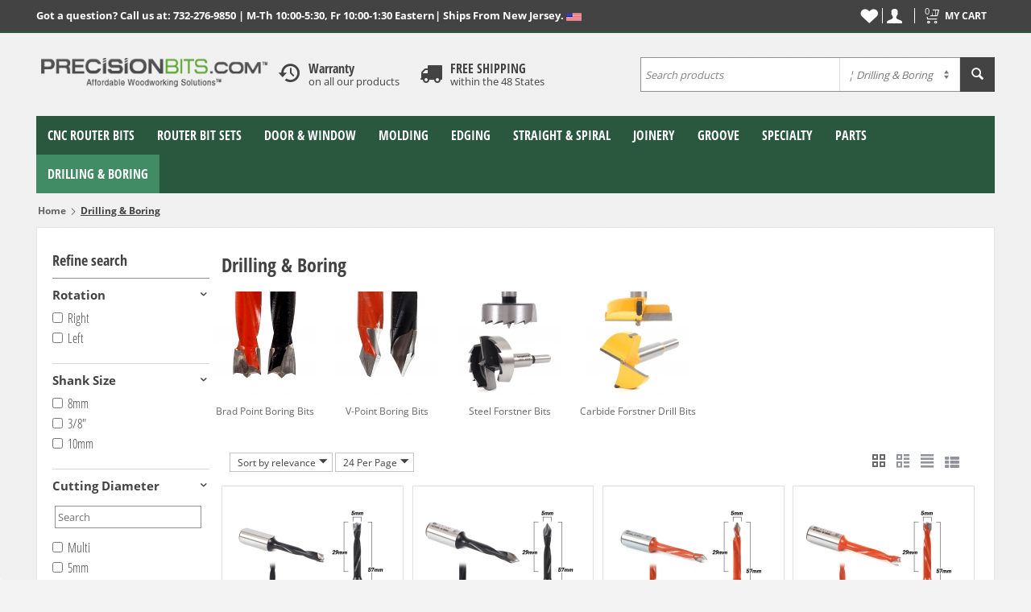

--- FILE ---
content_type: text/html; charset=utf-8
request_url: https://www.precisionbits.com/drilling-and-boring/
body_size: 22945
content:

<!DOCTYPE html>
<html 
 lang="en" dir="ltr">
<head>
<title>Wood Boring Drill Bits for Sale | PrecisionBits.com</title>

<base href="https://www.precisionbits.com/" />

<meta http-equiv="Content-Type" content="text/html; charset=utf-8" data-ca-mode="" data-et-ver="2.32.4115"/>

<meta name="viewport" content="initial-scale=1.0, width=device-width" />

<meta name="description" content="Trust PrecisionBits.com to offer you a high quality selection of wood boring drill bits at affordable prices. We offer a warranty on all of our products." />

<meta name="keywords" content="" />
<meta name="format-detection" content="telephone=no">

<!-- Global site tag (gtag.js) - Google Analytics -->
<!-- Inline script moved to the bottom of the page -->
<!-- Inline script moved to the bottom of the page -->

            <link rel="canonical" href="https://www.precisionbits.com/drilling-and-boring/" />
                    <link rel="next" href="https://www.precisionbits.com/drilling-and-boring/page-2/" />
    



<link rel="apple-touch-icon" href="https://www.precisionbits.com/images/logos/20/favicon_cyz8-ps_9tzq-e5.ico">

    <link href="https://www.precisionbits.com/images/logos/20/favicon_cyz8-ps_9tzq-e5.ico" rel="shortcut icon" type="image/x-icon" />


<link type="text/css" rel="stylesheet" href="https://www.precisionbits.com/var/cache/misc/assets/design/themes/energot/css/standalone.6d458f4b8c340c1dfc7ba84389e32dc71764255589.css" />

<!-- Google Tag Manager -->
<script data-no-defer>(function(w,d,s,l,i){w[l]=w[l]||[];w[l].push({'gtm.start':
new Date().getTime(),event:'gtm.js'});var f=d.getElementsByTagName(s)[0],
j=d.createElement(s),dl=l!='dataLayer'?'&l='+l:'';j.async=true;j.src=
'https://www.googletagmanager.com/gtm.js?id='+i+dl;f.parentNode.insertBefore(j,f);
})(window,document,'script','dataLayer','GTM-MRGVG8V');</script>
<!-- End Google Tag Manager -->
<script type="text/javascript" data-no-defer>
(function(i,s,o,g,r,a,m){
    i['GoogleAnalyticsObject']=r;
    i[r]=i[r]||function(){(i[r].q=i[r].q||[]).push(arguments)},i[r].l=1*new Date();
    a=s.createElement(o), m=s.getElementsByTagName(o)[0];
    a.async=1;
    a.src=g;
    m.parentNode.insertBefore(a,m)
})(window,document,'script','//www.google-analytics.com/analytics.js','ga');
ga('create', 'UA-463912-1', 'auto');
ga('send', 'pageview', '/drilling-and-boring/');
</script>

    <!-- Inline script moved to the bottom of the page -->
    <!-- Inline script moved to the bottom of the page -->
    <!-- Inline script moved to the bottom of the page -->

</head>

<body>
    <!-- Google Tag Manager (noscript) -->
<noscript><iframe src="https://www.googletagmanager.com/ns.html?id=GTM-MRGVG8V"
height="0" width="0" style="display:none;visibility:hidden"></iframe></noscript>
<!-- End Google Tag Manager (noscript) -->
        
        <div class="ty-tygh   bp-tygh-container" id="tygh_container">

        <div id="ajax_overlay" class="ty-ajax-overlay"></div>
<div id="ajax_loading_box" class="ty-ajax-loading-box"></div>

        <div class="cm-notification-container notification-container">
</div>

        <div class="ty-helper-container " id="tygh_main_container">
            
                    <div class="tygh-top-panel clearfix">
        <div class="container ">
    
<div class="row">                <div class="span16 top-links-grid et-top" >
                            <div class="row">                <div class="span10 " >
                            <div class=" ty-float-left">
        <div class="ty-wysiwyg-content"  data-ca-live-editor-object-id="0" data-ca-live-editor-object-type=""><span style="color: rgb(255, 255, 255) !important;"><strong>Got a question? Call us at: 732-276-9850 | M-Th 10:00-5:30, Fr 10:00-1:30 Eastern</strong></span></div>
    </div><div class=" ty-float-left">
        <div class="ty-wysiwyg-content"  data-ca-live-editor-object-id="0" data-ca-live-editor-object-type=""><strong><span style="color: rgb(255, 255, 255);"> | Ships From New Jersey. </span></strong>
<img src="https://www.precisionbits.com/images/companies/1/American%20Flag%2010%20PX.jpg?1484322405818" unselectable="on"></div>
    </div>
                        </div>
        
                <div class="span6 top-block-grid et-cart-account" >
                            <div class="top-cart-content et-cart ty-float-right">
        


<div class="ty-dropdown-box" id="cart_status_8023">
    <a href="https://www.precisionbits.com/index.php?dispatch=checkout.cart" id="sw_dropdown_8023" class="ty-dropdown-box__title cm-combination clearfix">
        
                            <i class="et-icon-cart"></i>
                <div class="ty-float-right et-cart-right">
                    <div class="minicart-title empty-cart hand">My cart</div>
                    <div class="et-items">0&nbsp;item(s)</div>
                </div>
                        <div class="et-cart-content hidden-desktop"><span>0</span></div>
        

    </a>
    <div id="dropdown_8023" class="cm-popup-box ty-dropdown-box__content hidden">
        
            <div class="cm-cart-content cm-cart-content-thumb cm-cart-content-delete">
                    <div class="ty-cart-items">
                                                    <p class="ty-center vs-cart-empty-text">Cart is empty</p>
                                            </div>

                                        <div class="cm-cart-buttons ty-cart-content__buttons buttons-container hidden">
                        <div class="ty-float-left">
                            <a href="https://www.precisionbits.com/index.php?dispatch=checkout.cart" rel="nofollow" class="ty-btn ty-btn__tertiary">View cart</a>
                        </div>
                                                <div class="ty-float-right">
                                            
 
    <a href="https://www.precisionbits.com/index.php?dispatch=checkout.checkout"  class="ty-btn ty-btn__primary " >Checkout</a>


                        </div>
                                            </div>
                    
            </div>
        

    </div>
<!--cart_status_8023--></div>



    </div><div class="ty-dropdown-box  top-my-account ty-float-right">
        <div id="sw_dropdown_8024" class="ty-dropdown-box__title cm-combination unlogged clearfix">
            
                            <a class="ty-account-info__title" href="https://www.precisionbits.com/index.php?dispatch=profiles.update">
    <i class="ty-icon-user"></i>
    <div class="et-my-account-right">
        <div class="et-welcome hidden">Welcome</div>
        <div class="vs-my-account-text et-my-account-text ty-account-info__title-txt" >My account</div>
    </div>
</a>

                        

        </div>
        <div id="dropdown_8024" class="cm-popup-box ty-dropdown-box__content hidden clearfix">
            

<div id="account_info_8024" class="vs-my-account">
        <ul class="ty-account-info">
    
                    <li class="ty-account-info__item ty-dropdown-box__item"><a class="ty-account-info__a underlined" href="https://www.precisionbits.com/index.php?dispatch=orders.search" rel="nofollow">Orders</a></li>
                    		            	<li class="ty-account-info__item ty-dropdown-box__item"><a class="ty-account-info__a underlined" href="https://www.precisionbits.com/index.php?dispatch=product_features.compare" rel="nofollow">Comparison list</a></li>
                
<li class="ty-account-info__item ty-dropdown-box__item"><a class="ty-account-info__a" href="https://www.precisionbits.com/index.php?dispatch=wishlist.view" rel="nofollow">Wish list</a></li>

    </ul>

            <div class="ty-account-info__orders updates-wrapper track-orders" id="track_orders_block_8024">
            <form action="https://www.precisionbits.com/" method="POST" class="cm-ajax cm-post cm-ajax-full-render" name="track_order_quick">
    <input type="hidden" name="result_ids" value="track_orders_block_*" />
    <input type="hidden" name="return_url" value="index.php?sl=en&amp;dispatch=categories.view&amp;category_id=671" />

                <div class="ty-account-info__orders-txt">TRACK MY ORDER(S)</div>

                <div class="ty-account-info__orders-input ty-control-group ty-input-append">
        <label for="track_order_item8024" class="cm-required hidden">TRACK MY ORDER(S)</label>
                    <input type="text" size="20" class="ty-input-text cm-hint" id="track_order_item8024" name="track_data" value="Order ID/Email Address" />
                                            <button title="Go" class="ty-btn-go" type="submit"><i class="vs-icon-arrow-right"></i></button>
<input type="hidden" name="dispatch" value="orders.track_request" />
                            
    </div>

    </form>

    <!--track_orders_block_8024--></div>
                
        

    
    <div class="ty-account-info__buttons buttons-container">
                    <a href="https://www.precisionbits.com/index.php?dispatch=auth.login_form&amp;return_url=index.php%3Fsl%3Den%26dispatch%3Dcategories.view%26category_id%3D671" data-ca-target-id="login_block8024" class="cm-dialog-opener cm-dialog-auto-size account" rel="nofollow">Sign In</a><span>or</span><a href="https://www.precisionbits.com/index.php?dispatch=profiles.add" rel="nofollow" class="account">Register</a>
            <div  id="login_block8024" class="hidden" title="Sign In">
                <div class="ty-login-popup">
                    

    <div id="popup8024_login_popup_form_container">
        <form name="popup8024_form" action="https://www.precisionbits.com/" method="post" class="cm-ajax cm-ajax-full-render">
                    <input type="hidden" name="result_ids" value="popup8024_login_popup_form_container" />
            <input type="hidden" name="login_block_id" value="popup8024" />
            <input type="hidden" name="quick_login" value="1" />
        
<input type="hidden" name="return_url" value="index.php?sl=en&amp;dispatch=categories.view&amp;category_id=671" />
    <input type="hidden" name="redirect_url" value="index.php?sl=en&amp;dispatch=categories.view&amp;category_id=671" />

        <div class="ty-control-group">
            <label for="login_popup8024" class="ty-login__filed-label ty-control-group__label cm-required cm-trim cm-email">Email Address</label>
            <input type="text" id="login_popup8024" name="user_login" size="30" value="" class="ty-login__input cm-focus" />
            </div>

        <div class="ty-control-group ty-password-forgot">
            <label for="psw_popup8024" class="ty-login__filed-label ty-control-group__label ty-password-forgot__label cm-required">Password</label><a href="https://www.precisionbits.com/index.php?dispatch=auth.recover_password" class="ty-password-forgot__a"  tabindex="5">Forgot your password?</a>
            <input type="password" id="psw_popup8024" name="password" size="30" value="" class="ty-login__input" maxlength="32" />
            </div>

                    
        
        

    
                            <div class="ty-login-reglink ty-center">
                    <a class="ty-login-reglink__a" href="https://www.precisionbits.com/index.php?dispatch=profiles.add" rel="nofollow">Register for a new account</a>
                </div>
                        <div class="buttons-container clearfix">
                <div class="ty-float-right">
                        
 
    <button  class="ty-btn__login ty-btn__secondary ty-btn" type="submit" name="dispatch[auth.login]" >Sign In</button>


                </div>
                <div class="ty-login__remember-me">
                    <label for="remember_me_popup8024" class="ty-login__remember-me-label"><input class="checkbox" type="checkbox" name="remember_me" id="remember_me_popup8024" value="Y" />Remember me</label>
                </div>
            </div>
    


</form>

    <!--popup8024_login_popup_form_container--></div>

                </div>
            </div>
            </div>
<!--account_info_8024--></div>

        </div>
    </div><div class="top-wishlist ty-float-right">
        <div class="ty-wysiwyg-content"  data-ca-live-editor-object-id="0" data-ca-live-editor-object-type=""><a class="ty-header-wishlist" href="index.php?dispatch=wishlist.view">
      <i class="ty-icon-heart"></i>
  </a>
  </div>
    </div>
                        </div>
    </div>
                        </div>
    </div>    
</div>
    </div>


    <div class="tygh-header clearfix ">
        <div class="container et-header">
    
<div class="row">                <div class="span4 top-logo-grid" >
                            <div class="top-logo ">
        <div class="ty-logo-container">
    
            <a href="https://www.precisionbits.com/" title="PrecisionBits.com">
        <img class="ty-pict  ty-logo-container__image    cm-image" id="det_img_778832498"  src="https://www.precisionbits.com/images/logos/20/logo.png" style="" data-src=""  width="330" height="69" alt="PrecisionBits.com" title="PrecisionBits.com"/>


    
            </a>
    </div>

    </div>
                        </div>
        
                <div class="span6 top-block-grid" >
                            <div class="ty-wysiwyg-content"  data-ca-live-editor-object-id="0" data-ca-live-editor-object-type=""><div class="clearfix">
<div class="header_box_wrapper clearfix">
	<div class="header_box_icon">
		<i class="et-icon-clock"></i>
	</div>
    <div class="header_box">
        <div class="header_box_title">Warranty</div>
        <div>on all our products</div>
    </div>
</div>

<div class="header_box_wrapper clearfix">
	<div class="header_box_icon">
		<i class="et-icon-truck"></i>
	</div>
    <div class="header_box">
        <div class="header_box_title">FREE SHIPPING</div>
        <div>within the 48 States</div>
    </div>
</div>
</div></div>
                        </div>
        
                <div class="span6 search-block-grid top-block-grid skin2" >
                            <div class="top-search ">
        <div class="ty-search-block">
    <form action="https://www.precisionbits.com/" name="search_form" method="get">
        <input type="hidden" name="match" value="all" />
        <input type="hidden" name="subcats" value="Y" />
        <input type="hidden" name="pcode_from_q" value="Y" />
        <input type="hidden" name="pshort" value="Y" />
        <input type="hidden" name="pfull" value="Y" />
        <input type="hidden" name="pname" value="Y" />
        <input type="hidden" name="pkeywords" value="Y" />
        <input type="hidden" name="search_performed" value="Y" />

        
<div id="live_reload_box">
<input type="hidden" class="search_input" name="search_id" value="" />
    <!--live_reload_box--></div>

<!-- Inline script moved to the bottom of the page -->

		

<select name="cid" class="energo-searchbox">
    <option value="0">All categories</option>
        <option value="463"  title="CNC Router Bits">
            ¦    CNC Router Bits
    </option>
                <option value="466"  title="Up Cut End Mills">
            ¦    ¦    Up Cut End Mills
    </option>
        <option value="465"  title="Down Cut End Mills">
            ¦    ¦    Down Cut End Mills
    </option>
        <option value="476"  title="Compression Cut End Mills">
            ¦    ¦    Compression Cut End Mills
    </option>
        <option value="464"  title="Ball Nose End Mills">
            ¦    ¦    Ball Nose End Mills
    </option>
        <option value="666"  title="Rougher End Mills">
            ¦    ¦    Rougher End Mills
    </option>
        <option value="514"  title="3D Carving Bits">
            ¦    ¦    3D Carving Bits
    </option>
        <option value="590"  title="O Flute End Mills">
            ¦    ¦    O Flute End Mills
    </option>
        <option value="663"  title="Faux Panel Cabinet Door">
            ¦    ¦    Faux Panel Cabinet Door
    </option>
        <option value="515"  title="V Groove">
            ¦    ¦    V Groove
    </option>
        <option value="516"  title="Ogee Groove">
            ¦    ¦    Ogee Groove
    </option>
        <option value="517"  title="Round Nose">
            ¦    ¦    Round Nose
    </option>
        <option value="518"  title="Large Bowl">
            ¦    ¦    Large Bowl
    </option>
        <option value="551"  title="CNC Bit Sets">
            ¦    ¦    CNC Bit Sets
    </option>
        <option value="679"  title="Engraving Bits">
            ¦    ¦    Engraving Bits
    </option>
    
        <option value="458"  title="Router Bit Sets">
            ¦    Router Bit Sets
    </option>
                <option value="459"  title="Large Sets">
            ¦    ¦    Large Sets
    </option>
        <option value="520"  title="Door & Window Sets">
            ¦    ¦    Door & Window Sets
    </option>
        <option value="521"  title="Molding Sets">
            ¦    ¦    Molding Sets
    </option>
        <option value="552"  title="Edging Sets">
            ¦    ¦    Edging Sets
    </option>
        <option value="528"  title="Straight & Spiral Bit Sets">
            ¦    ¦    Straight & Spiral Bit Sets
    </option>
        <option value="523"  title="Joinery Sets">
            ¦    ¦    Joinery Sets
    </option>
        <option value="553"  title="Grooving Sets">
            ¦    ¦    Grooving Sets
    </option>
        <option value="524"  title="Specialty Sets">
            ¦    ¦    Specialty Sets
    </option>
    
        <option value="409"  title="Door & Window">
            ¦    Door & Window
    </option>
                <option value="532"  title="Cabinet Door Rail & Stile">
            ¦    ¦    Cabinet Door Rail & Stile
    </option>
        <option value="533"  title="Panel Raiser">
            ¦    ¦    Panel Raiser
    </option>
        <option value="534"  title="Faux Panel">
            ¦    ¦    Faux Panel
    </option>
        <option value="535"  title="Finger Grip">
            ¦    ¦    Finger Grip
    </option>
        <option value="416"  title="Glass Door & Window">
            ¦    ¦    Glass Door & Window
    </option>
        <option value="550"  title="Mitered Door">
            ¦    ¦    Mitered Door
    </option>
        <option value="417"  title="Entry Door Rail & Stile">
            ¦    ¦    Entry Door Rail & Stile
    </option>
        <option value="566"  title="Door & Drawer Front Edge">
            ¦    ¦    Door & Drawer Front Edge
    </option>
        <option value="531"  title="Door & Window Sets">
            ¦    ¦    Door & Window Sets
    </option>
    
        <option value="418"  title="Molding">
            ¦    Molding
    </option>
                <option value="420"  title="Column Molding">
            ¦    ¦    Column Molding
    </option>
        <option value="421"  title="Crown & Cornice Molding">
            ¦    ¦    Crown & Cornice Molding
    </option>
        <option value="422"  title="Chair Rail Molding">
            ¦    ¦    Chair Rail Molding
    </option>
        <option value="423"  title="Casing & Base Molding">
            ¦    ¦    Casing & Base Molding
    </option>
        <option value="424"  title="Handrail">
            ¦    ¦    Handrail
    </option>
        <option value="537"  title="Picture Frame">
            ¦    ¦    Picture Frame
    </option>
        <option value="453"  title="Molding Sets">
            ¦    ¦    Molding Sets
    </option>
    
        <option value="470"  title="Edging">
            ¦    Edging
    </option>
                <option value="488"  title="Table Edge">
            ¦    ¦    Table Edge
    </option>
        <option value="477"  title="Round Over">
            ¦    ¦    Round Over
    </option>
        <option value="478"  title="Round Over Bead">
            ¦    ¦    Round Over Bead
    </option>
        <option value="479"  title="Cove">
            ¦    ¦    Cove
    </option>
        <option value="480"  title="Classical Cove">
            ¦    ¦    Classical Cove
    </option>
        <option value="481"  title="Ogee">
            ¦    ¦    Ogee
    </option>
        <option value="482"  title="Classical Ogee">
            ¦    ¦    Classical Ogee
    </option>
        <option value="538"  title="Ogee Fillet">
            ¦    ¦    Ogee Fillet
    </option>
        <option value="483"  title="Roman Ogee">
            ¦    ¦    Roman Ogee
    </option>
        <option value="484"  title="Double Roman Ogee">
            ¦    ¦    Double Roman Ogee
    </option>
        <option value="485"  title="Chamfer">
            ¦    ¦    Chamfer
    </option>
        <option value="487"  title="Bullnose">
            ¦    ¦    Bullnose
    </option>
        <option value="486"  title="Other Profiles">
            ¦    ¦    Other Profiles
    </option>
        <option value="567"  title="Door & Drawer Front Edge">
            ¦    ¦    Door & Drawer Front Edge
    </option>
        <option value="489"  title="Edging Sets">
            ¦    ¦    Edging Sets
    </option>
    
        <option value="425"  title="Straight & Spiral">
            ¦    Straight & Spiral
    </option>
                <option value="429"  title="Spiral">
            ¦    ¦    Spiral
    </option>
        <option value="426"  title="Straight & Dado">
            ¦    ¦    Straight & Dado
    </option>
        <option value="544"  title="Bottom Cleaning">
            ¦    ¦    Bottom Cleaning
    </option>
        <option value="427"  title="Flush Trim">
            ¦    ¦    Flush Trim
    </option>
        <option value="428"  title="Template Trim">
            ¦    ¦    Template Trim
    </option>
        <option value="545"  title="Straight & Spiral Bit Sets">
            ¦    ¦    Straight & Spiral Bit Sets
    </option>
        <option value="678"  title="Ultra-Performance Trim">
            ¦    ¦    Ultra-Performance Trim
    </option>
    
        <option value="430"  title="Joinery">
            ¦    Joinery
    </option>
                <option value="431"  title="Dovetail">
            ¦    ¦    Dovetail
    </option>
        <option value="434"  title="Miter Glue Joint">
            ¦    ¦    Miter Glue Joint
    </option>
        <option value="435"  title="Reversible Glue Joint">
            ¦    ¦    Reversible Glue Joint
    </option>
        <option value="436"  title="Birdsmouth Glue Joint">
            ¦    ¦    Birdsmouth Glue Joint
    </option>
        <option value="437"  title="Tongue & Groove">
            ¦    ¦    Tongue & Groove
    </option>
        <option value="670"  title="Canoe Joint">
            ¦    ¦    Canoe Joint
    </option>
        <option value="432"  title="Finger Joint">
            ¦    ¦    Finger Joint
    </option>
        <option value="438"  title="Biscuit Joinery">
            ¦    ¦    Biscuit Joinery
    </option>
        <option value="546"  title="Slot">
            ¦    ¦    Slot
    </option>
        <option value="443"  title="Rabbet">
            ¦    ¦    Rabbet
    </option>
        <option value="452"  title="Joinery Sets">
            ¦    ¦    Joinery Sets
    </option>
    
        <option value="441"  title="Groove">
            ¦    Groove
    </option>
                <option value="505"  title="V Groove">
            ¦    ¦    V Groove
    </option>
        <option value="562"  title="Point Cutting Round Over">
            ¦    ¦    Point Cutting Round Over
    </option>
        <option value="503"  title="Core Box">
            ¦    ¦    Core Box
    </option>
        <option value="563"  title="Ball Head Groove">
            ¦    ¦    Ball Head Groove
    </option>
        <option value="504"  title="Ogee Groove">
            ¦    ¦    Ogee Groove
    </option>
        <option value="549"  title="Bowl">
            ¦    ¦    Bowl
    </option>
        <option value="439"  title="T-Slot">
            ¦    ¦    T-Slot
    </option>
        <option value="555"  title="Grooving Sets">
            ¦    ¦    Grooving Sets
    </option>
    
        <option value="445"  title="Specialty">
            ¦    Specialty
    </option>
            
        <option value="475"  title="Parts">
            ¦    Parts
    </option>
                <option value="556"  title="Bearings">
            ¦    ¦    Bearings
    </option>
        <option value="557"  title="Shanks & Arbors">
            ¦    ¦    Shanks & Arbors
    </option>
    
        <option value="671" selected="selected" title="Drilling & Boring">
            ¦    Drilling & Boring
    </option>
                <option value="673"  title="Brad Point Boring Bits">
            ¦    ¦    Brad Point Boring Bits
    </option>
        <option value="674"  title="V-Point Boring Bits">
            ¦    ¦    V-Point Boring Bits
    </option>
        <option value="675"  title="Steel Forstner Bits">
            ¦    ¦    Steel Forstner Bits
    </option>
        <option value="672"  title="Carbide Forstner Drill Bits">
            ¦    ¦    Carbide Forstner Drill Bits
    </option>
    
    
</select>


        <input type="text" name="q" value="" id="search_input" title="Search products" class="ty-search-block__input cm-hint" /><button title="Search" class="ty-search-magnifier" type="submit"><i class="ty-icon-search"></i></button>
<input type="hidden" name="dispatch" value="products.search" />
        
    </form>
</div>


    </div>
                        </div>
    </div>    
<div class="row">                <div class="span16 top-menu-grid et-sticky-menu" >
                            <div class="row">                <div class="span16 " >
                            <div class="">
    

<ul class="ty-menu__items cm-responsive-menu"><li class="ty-menu__item ty-menu__menu-btn visible-phone visible-tablet"><a class="ty-menu__item-link"><i class="ty-icon-short-list"></i><span>Menu</span></a></li><li class="ty-menu__item cm-menu-item-responsive"><a class="ty-menu__item-toggle visible-phone visible-tablet cm-responsive-menu-toggle"><i class="ty-menu__icon-open ty-icon-down-open"></i><i class="ty-menu__icon-hide ty-icon-up-open"></i></a><a  href="https://www.precisionbits.com/cnc-router-bits/" class="ty-menu__item-link" >CNC Router Bits</a><div class="ty-menu__submenu no-dd-img" id="topmenu_18_0d3c402575c4194defc588af0001bb5b" ><ul class="ty-menu__submenu-items cm-responsive-menu-submenu" style=""><li class="ty-top-mine__submenu-col"><div class="ty-menu__submenu-item-header"><a href="https://www.precisionbits.com/up-cut-bits/" class="ty-menu__submenu-link" >Up Cut End Mills</a></div><div style="" class="vs-sub-categ-img"><a href="https://www.precisionbits.com/up-cut-bits/" class="vs-sub-categ-img-link"><img class="ty-pict     vs_lazy_additional cm-image" id="det_img_857558990"  src="./design/themes/energot/media/images/vs-empty.png" style="" data-src="https://www.precisionbits.com/images/thumbnails/137/137/detailed/19/Solid-Carbide-Up-Cut.jpg"  alt="" title=""/><noscript><img class="   cm-image"   src="https://www.precisionbits.com/images/thumbnails/137/137/detailed/19/Solid-Carbide-Up-Cut.jpg" width="137" height="137"  alt="" title=""/></noscript>

</a></div><div class="ty-menu__submenu"><ul class="ty-menu__submenu-list cm-responsive-menu-submenu"></ul></div></li><li class="ty-top-mine__submenu-col"><div class="ty-menu__submenu-item-header"><a href="https://www.precisionbits.com/down-cut-bits/" class="ty-menu__submenu-link" >Down Cut End Mills</a></div><div style="" class="vs-sub-categ-img"><a href="https://www.precisionbits.com/down-cut-bits/" class="vs-sub-categ-img-link"><img class="ty-pict     vs_lazy_additional cm-image" id="det_img_194138898"  src="./design/themes/energot/media/images/vs-empty.png" style="" data-src="https://www.precisionbits.com/images/thumbnails/137/137/detailed/19/Solid-Carbide-Down-Cut.jpg"  alt="" title=""/><noscript><img class="   cm-image"   src="https://www.precisionbits.com/images/thumbnails/137/137/detailed/19/Solid-Carbide-Down-Cut.jpg" width="137" height="137"  alt="" title=""/></noscript>

</a></div><div class="ty-menu__submenu"><ul class="ty-menu__submenu-list cm-responsive-menu-submenu"></ul></div></li><li class="ty-top-mine__submenu-col"><div class="ty-menu__submenu-item-header"><a href="https://www.precisionbits.com/compression-bits/" class="ty-menu__submenu-link" >Compression Cut End Mills</a></div><div style="" class="vs-sub-categ-img"><a href="https://www.precisionbits.com/compression-bits/" class="vs-sub-categ-img-link"><img class="ty-pict     vs_lazy_additional cm-image" id="det_img_1519201311"  src="./design/themes/energot/media/images/vs-empty.png" style="" data-src="https://www.precisionbits.com/images/thumbnails/137/137/detailed/19/Solid-Carbide-Compression-cut.jpg"  alt="" title=""/><noscript><img class="   cm-image"   src="https://www.precisionbits.com/images/thumbnails/137/137/detailed/19/Solid-Carbide-Compression-cut.jpg" width="137" height="137"  alt="" title=""/></noscript>

</a></div><div class="ty-menu__submenu"><ul class="ty-menu__submenu-list cm-responsive-menu-submenu"></ul></div></li><li class="ty-top-mine__submenu-col"><div class="ty-menu__submenu-item-header"><a href="https://www.precisionbits.com/ball-nose-spiral-bits/" class="ty-menu__submenu-link" >Ball Nose End Mills</a></div><div style="" class="vs-sub-categ-img"><a href="https://www.precisionbits.com/ball-nose-spiral-bits/" class="vs-sub-categ-img-link"><img class="ty-pict     vs_lazy_additional cm-image" id="det_img_1353388963"  src="./design/themes/energot/media/images/vs-empty.png" style="" data-src="https://www.precisionbits.com/images/thumbnails/137/137/detailed/19/Solid-Carbide-Ball-nose.jpg"  alt="" title=""/><noscript><img class="   cm-image"   src="https://www.precisionbits.com/images/thumbnails/137/137/detailed/19/Solid-Carbide-Ball-nose.jpg" width="137" height="137"  alt="" title=""/></noscript>

</a></div><div class="ty-menu__submenu"><ul class="ty-menu__submenu-list cm-responsive-menu-submenu"></ul></div></li><li class="ty-top-mine__submenu-col"><div class="ty-menu__submenu-item-header"><a href="https://www.precisionbits.com/chip-breaker-endmills/" class="ty-menu__submenu-link" >Rougher End Mills</a></div><div style="" class="vs-sub-categ-img"><a href="https://www.precisionbits.com/chip-breaker-endmills/" class="vs-sub-categ-img-link"><img class="ty-pict     vs_lazy_additional cm-image" id="det_img_885668230"  src="./design/themes/energot/media/images/vs-empty.png" style="" data-src="https://www.precisionbits.com/images/thumbnails/137/137/detailed/20/Rougher_Endmills.jpg"  alt="" title=""/><noscript><img class="   cm-image"   src="https://www.precisionbits.com/images/thumbnails/137/137/detailed/20/Rougher_Endmills.jpg" width="137" height="137"  alt="" title=""/></noscript>

</a></div><div class="ty-menu__submenu"><ul class="ty-menu__submenu-list cm-responsive-menu-submenu"></ul></div></li><li class="ty-top-mine__submenu-col"><div class="ty-menu__submenu-item-header"><a href="https://www.precisionbits.com/spiral-tapered/" class="ty-menu__submenu-link" >3D Carving Bits</a></div><div style="" class="vs-sub-categ-img"><a href="https://www.precisionbits.com/spiral-tapered/" class="vs-sub-categ-img-link"><img class="ty-pict     vs_lazy_additional cm-image" id="det_img_446833251"  src="./design/themes/energot/media/images/vs-empty.png" style="" data-src="https://www.precisionbits.com/images/thumbnails/137/137/detailed/21/Solid_Carbide_Tapered_lit3-h3.jpg"  alt="" title=""/><noscript><img class="   cm-image"   src="https://www.precisionbits.com/images/thumbnails/137/137/detailed/21/Solid_Carbide_Tapered_lit3-h3.jpg" width="137" height="137"  alt="" title=""/></noscript>

</a></div><div class="ty-menu__submenu"><ul class="ty-menu__submenu-list cm-responsive-menu-submenu"></ul></div></li><li class="ty-top-mine__submenu-col"><div class="ty-menu__submenu-item-header"><a href="https://www.precisionbits.com/o-flute-end-mills/" class="ty-menu__submenu-link" >O Flute End Mills</a></div><div style="" class="vs-sub-categ-img"><a href="https://www.precisionbits.com/o-flute-end-mills/" class="vs-sub-categ-img-link"><img class="ty-pict     vs_lazy_additional cm-image" id="det_img_432238367"  src="./design/themes/energot/media/images/vs-empty.png" style="" data-src="https://www.precisionbits.com/images/thumbnails/137/137/detailed/21/O-Flute.jpg"  alt="" title=""/><noscript><img class="   cm-image"   src="https://www.precisionbits.com/images/thumbnails/137/137/detailed/21/O-Flute.jpg" width="137" height="137"  alt="" title=""/></noscript>

</a></div><div class="ty-menu__submenu"><ul class="ty-menu__submenu-list cm-responsive-menu-submenu"></ul></div></li><li class="ty-top-mine__submenu-col"><div class="ty-menu__submenu-item-header"><a href="https://www.precisionbits.com/faux-panel-cabinet-door/" class="ty-menu__submenu-link" >Faux Panel Cabinet Door</a></div><div style="" class="vs-sub-categ-img"><a href="https://www.precisionbits.com/faux-panel-cabinet-door/" class="vs-sub-categ-img-link"><img class="ty-pict     vs_lazy_additional cm-image" id="det_img_935146859"  src="./design/themes/energot/media/images/vs-empty.png" style="" data-src="https://www.precisionbits.com/images/thumbnails/137/137/detailed/20/Faux_Panel_Cabinet_Door.jpg"  alt="" title=""/><noscript><img class="   cm-image"   src="https://www.precisionbits.com/images/thumbnails/137/137/detailed/20/Faux_Panel_Cabinet_Door.jpg" width="137" height="137"  alt="" title=""/></noscript>

</a></div><div class="ty-menu__submenu"><ul class="ty-menu__submenu-list cm-responsive-menu-submenu"></ul></div></li><li class="ty-top-mine__submenu-col"><div class="ty-menu__submenu-item-header"><a href="https://www.precisionbits.com/v-groove/" class="ty-menu__submenu-link" >V Groove</a></div><div style="" class="vs-sub-categ-img"><a href="https://www.precisionbits.com/v-groove/" class="vs-sub-categ-img-link"><img class="ty-pict     vs_lazy_additional cm-image" id="det_img_845325569"  src="./design/themes/energot/media/images/vs-empty.png" style="" data-src="https://www.precisionbits.com/images/thumbnails/137/137/detailed/19/V-Groove.jpg"  alt="" title=""/><noscript><img class="   cm-image"   src="https://www.precisionbits.com/images/thumbnails/137/137/detailed/19/V-Groove.jpg" width="137" height="137"  alt="" title=""/></noscript>

</a></div><div class="ty-menu__submenu"><ul class="ty-menu__submenu-list cm-responsive-menu-submenu"></ul></div></li><li class="ty-top-mine__submenu-col"><div class="ty-menu__submenu-item-header"><a href="https://www.precisionbits.com/ogee-groove/" class="ty-menu__submenu-link" >Ogee Groove</a></div><div style="" class="vs-sub-categ-img"><a href="https://www.precisionbits.com/ogee-groove/" class="vs-sub-categ-img-link"><img class="ty-pict     vs_lazy_additional cm-image" id="det_img_1212961992"  src="./design/themes/energot/media/images/vs-empty.png" style="" data-src="https://www.precisionbits.com/images/thumbnails/137/137/detailed/19/Ogee-groove.jpg"  alt="" title=""/><noscript><img class="   cm-image"   src="https://www.precisionbits.com/images/thumbnails/137/137/detailed/19/Ogee-groove.jpg" width="137" height="137"  alt="" title=""/></noscript>

</a></div><div class="ty-menu__submenu"><ul class="ty-menu__submenu-list cm-responsive-menu-submenu"></ul></div></li><li class="ty-top-mine__submenu-col"><div class="ty-menu__submenu-item-header"><a href="https://www.precisionbits.com/round-nose/" class="ty-menu__submenu-link" >Round Nose</a></div><div style="" class="vs-sub-categ-img"><a href="https://www.precisionbits.com/round-nose/" class="vs-sub-categ-img-link"><img class="ty-pict     vs_lazy_additional cm-image" id="det_img_783243565"  src="./design/themes/energot/media/images/vs-empty.png" style="" data-src="https://www.precisionbits.com/images/thumbnails/137/137/detailed/19/Round-nose.jpg"  alt="" title=""/><noscript><img class="   cm-image"   src="https://www.precisionbits.com/images/thumbnails/137/137/detailed/19/Round-nose.jpg" width="137" height="137"  alt="" title=""/></noscript>

</a></div><div class="ty-menu__submenu"><ul class="ty-menu__submenu-list cm-responsive-menu-submenu"></ul></div></li><li class="ty-top-mine__submenu-col"><div class="ty-menu__submenu-item-header"><a href="https://www.precisionbits.com/bowl/" class="ty-menu__submenu-link" >Large Bowl</a></div><div style="" class="vs-sub-categ-img"><a href="https://www.precisionbits.com/bowl/" class="vs-sub-categ-img-link"><img class="ty-pict     vs_lazy_additional cm-image" id="det_img_86490415"  src="./design/themes/energot/media/images/vs-empty.png" style="" data-src="https://www.precisionbits.com/images/thumbnails/137/137/detailed/19/Large-bowl.jpg"  alt="" title=""/><noscript><img class="   cm-image"   src="https://www.precisionbits.com/images/thumbnails/137/137/detailed/19/Large-bowl.jpg" width="137" height="137"  alt="" title=""/></noscript>

</a></div><div class="ty-menu__submenu"><ul class="ty-menu__submenu-list cm-responsive-menu-submenu"></ul></div></li><li class="ty-top-mine__submenu-col"><div class="ty-menu__submenu-item-header"><a href="https://www.precisionbits.com/cnc-bit-sets/" class="ty-menu__submenu-link" >CNC Bit Sets</a></div><div style="" class="vs-sub-categ-img"><a href="https://www.precisionbits.com/cnc-bit-sets/" class="vs-sub-categ-img-link"><img class="ty-pict     vs_lazy_additional cm-image" id="det_img_263887563"  src="./design/themes/energot/media/images/vs-empty.png" style="" data-src="https://www.precisionbits.com/images/thumbnails/137/137/detailed/19/CNC-bit-sets.jpg"  alt="" title=""/><noscript><img class="   cm-image"   src="https://www.precisionbits.com/images/thumbnails/137/137/detailed/19/CNC-bit-sets.jpg" width="137" height="137"  alt="" title=""/></noscript>

</a></div><div class="ty-menu__submenu"><ul class="ty-menu__submenu-list cm-responsive-menu-submenu"></ul></div></li><li class="ty-top-mine__submenu-col"><div class="ty-menu__submenu-item-header"><a href="https://www.precisionbits.com/engraving-bits/" class="ty-menu__submenu-link" >Engraving Bits</a></div><div style="" class="vs-sub-categ-img"><a href="https://www.precisionbits.com/engraving-bits/" class="vs-sub-categ-img-link"><img class="ty-pict     vs_lazy_additional cm-image" id="det_img_1915499410"  src="./design/themes/energot/media/images/vs-empty.png" style="" data-src="https://www.precisionbits.com/images/thumbnails/137/137/detailed/21/Engraving_Bits.jpg"  alt="" title=""/><noscript><img class="   cm-image"   src="https://www.precisionbits.com/images/thumbnails/137/137/detailed/21/Engraving_Bits.jpg" width="137" height="137"  alt="" title=""/></noscript>

</a></div><div class="ty-menu__submenu"><ul class="ty-menu__submenu-list cm-responsive-menu-submenu"></ul></div></li></ul>
</div></li><li class="ty-menu__item cm-menu-item-responsive"><a class="ty-menu__item-toggle visible-phone visible-tablet cm-responsive-menu-toggle"><i class="ty-menu__icon-open ty-icon-down-open"></i><i class="ty-menu__icon-hide ty-icon-up-open"></i></a><a  href="https://www.precisionbits.com/router-bit-sets-en/" class="ty-menu__item-link" >Router Bit Sets</a><div class="ty-menu__submenu no-dd-img" id="topmenu_18_5f33329c86c2a6e192fd4e371dafadc8" ><ul class="ty-menu__submenu-items cm-responsive-menu-submenu" style=""><li class="ty-top-mine__submenu-col"><div class="ty-menu__submenu-item-header"><a href="https://www.precisionbits.com/large-sets-en/" class="ty-menu__submenu-link" >Large Sets</a></div><div style="" class="vs-sub-categ-img"><a href="https://www.precisionbits.com/large-sets-en/" class="vs-sub-categ-img-link"><img class="ty-pict     vs_lazy_additional cm-image" id="det_img_1547419470"  src="./design/themes/energot/media/images/vs-empty.png" style="" data-src="https://www.precisionbits.com/images/thumbnails/137/137/detailed/19/Large-sets.jpg"  alt="" title=""/><noscript><img class="   cm-image"   src="https://www.precisionbits.com/images/thumbnails/137/137/detailed/19/Large-sets.jpg" width="137" height="137"  alt="" title=""/></noscript>

</a></div><div class="ty-menu__submenu"><ul class="ty-menu__submenu-list cm-responsive-menu-submenu"></ul></div></li><li class="ty-top-mine__submenu-col"><div class="ty-menu__submenu-item-header"><a href="https://www.precisionbits.com/cabinet-door-sets-en/" class="ty-menu__submenu-link" >Door &amp; Window Sets</a></div><div style="" class="vs-sub-categ-img"><a href="https://www.precisionbits.com/cabinet-door-sets-en/" class="vs-sub-categ-img-link"><img class="ty-pict     vs_lazy_additional cm-image" id="det_img_1261140508"  src="./design/themes/energot/media/images/vs-empty.png" style="" data-src="https://www.precisionbits.com/images/thumbnails/137/137/detailed/20/Door_and_window_sets.jpg"  alt="" title=""/><noscript><img class="   cm-image"   src="https://www.precisionbits.com/images/thumbnails/137/137/detailed/20/Door_and_window_sets.jpg" width="137" height="137"  alt="" title=""/></noscript>

</a></div><div class="ty-menu__submenu"><ul class="ty-menu__submenu-list cm-responsive-menu-submenu"></ul></div></li><li class="ty-top-mine__submenu-col"><div class="ty-menu__submenu-item-header"><a href="https://www.precisionbits.com/molding-and-edging-sets/" class="ty-menu__submenu-link" >Molding Sets</a></div><div style="" class="vs-sub-categ-img"><a href="https://www.precisionbits.com/molding-and-edging-sets/" class="vs-sub-categ-img-link"><img class="ty-pict     vs_lazy_additional cm-image" id="det_img_1497687270"  src="./design/themes/energot/media/images/vs-empty.png" style="" data-src="https://www.precisionbits.com/images/thumbnails/137/137/detailed/20/Molding_sets.jpg"  alt="" title=""/><noscript><img class="   cm-image"   src="https://www.precisionbits.com/images/thumbnails/137/137/detailed/20/Molding_sets.jpg" width="137" height="137"  alt="" title=""/></noscript>

</a></div><div class="ty-menu__submenu"><ul class="ty-menu__submenu-list cm-responsive-menu-submenu"></ul></div></li><li class="ty-top-mine__submenu-col"><div class="ty-menu__submenu-item-header"><a href="https://www.precisionbits.com/edge-sets/" class="ty-menu__submenu-link" >Edging Sets</a></div><div style="" class="vs-sub-categ-img"><a href="https://www.precisionbits.com/edge-sets/" class="vs-sub-categ-img-link"><img class="ty-pict     vs_lazy_additional cm-image" id="det_img_1768294384"  src="./design/themes/energot/media/images/vs-empty.png" style="" data-src="https://www.precisionbits.com/images/thumbnails/137/137/detailed/19/edging-set.jpg"  alt="" title=""/><noscript><img class="   cm-image"   src="https://www.precisionbits.com/images/thumbnails/137/137/detailed/19/edging-set.jpg" width="137" height="137"  alt="" title=""/></noscript>

</a></div><div class="ty-menu__submenu"><ul class="ty-menu__submenu-list cm-responsive-menu-submenu"></ul></div></li><li class="ty-top-mine__submenu-col"><div class="ty-menu__submenu-item-header"><a href="https://www.precisionbits.com/straight-bit-sets-en/" class="ty-menu__submenu-link" >Straight &amp; Spiral Bit Sets</a></div><div style="" class="vs-sub-categ-img"><a href="https://www.precisionbits.com/straight-bit-sets-en/" class="vs-sub-categ-img-link"><img class="ty-pict     vs_lazy_additional cm-image" id="det_img_1397347341"  src="./design/themes/energot/media/images/vs-empty.png" style="" data-src="https://www.precisionbits.com/images/thumbnails/137/137/detailed/20/Straight_and_sprial_sets.jpg"  alt="" title=""/><noscript><img class="   cm-image"   src="https://www.precisionbits.com/images/thumbnails/137/137/detailed/20/Straight_and_sprial_sets.jpg" width="137" height="137"  alt="" title=""/></noscript>

</a></div><div class="ty-menu__submenu"><ul class="ty-menu__submenu-list cm-responsive-menu-submenu"></ul></div></li><li class="ty-top-mine__submenu-col"><div class="ty-menu__submenu-item-header"><a href="https://www.precisionbits.com/joinery-sets/" class="ty-menu__submenu-link" >Joinery Sets</a></div><div style="" class="vs-sub-categ-img"><a href="https://www.precisionbits.com/joinery-sets/" class="vs-sub-categ-img-link"><img class="ty-pict     vs_lazy_additional cm-image" id="det_img_994846714"  src="./design/themes/energot/media/images/vs-empty.png" style="" data-src="https://www.precisionbits.com/images/thumbnails/137/137/detailed/19/Joinery_sets.jpg"  alt="" title=""/><noscript><img class="   cm-image"   src="https://www.precisionbits.com/images/thumbnails/137/137/detailed/19/Joinery_sets.jpg" width="137" height="137"  alt="" title=""/></noscript>

</a></div><div class="ty-menu__submenu"><ul class="ty-menu__submenu-list cm-responsive-menu-submenu"></ul></div></li><li class="ty-top-mine__submenu-col"><div class="ty-menu__submenu-item-header"><a href="https://www.precisionbits.com/grooving-sets/" class="ty-menu__submenu-link" >Grooving Sets</a></div><div style="" class="vs-sub-categ-img"><a href="https://www.precisionbits.com/grooving-sets/" class="vs-sub-categ-img-link"><img class="ty-pict     vs_lazy_additional cm-image" id="det_img_1935071908"  src="./design/themes/energot/media/images/vs-empty.png" style="" data-src="https://www.precisionbits.com/images/thumbnails/137/137/detailed/19/grooving-sets.jpg"  alt="" title=""/><noscript><img class="   cm-image"   src="https://www.precisionbits.com/images/thumbnails/137/137/detailed/19/grooving-sets.jpg" width="137" height="137"  alt="" title=""/></noscript>

</a></div><div class="ty-menu__submenu"><ul class="ty-menu__submenu-list cm-responsive-menu-submenu"></ul></div></li><li class="ty-top-mine__submenu-col"><div class="ty-menu__submenu-item-header"><a href="https://www.precisionbits.com/specialty-sets/" class="ty-menu__submenu-link" >Specialty Sets</a></div><div style="" class="vs-sub-categ-img"><a href="https://www.precisionbits.com/specialty-sets/" class="vs-sub-categ-img-link"><img class="ty-pict     vs_lazy_additional cm-image" id="det_img_2093227566"  src="./design/themes/energot/media/images/vs-empty.png" style="" data-src="https://www.precisionbits.com/images/thumbnails/137/137/detailed/20/Specialty_sets.jpg"  alt="" title=""/><noscript><img class="   cm-image"   src="https://www.precisionbits.com/images/thumbnails/137/137/detailed/20/Specialty_sets.jpg" width="137" height="137"  alt="" title=""/></noscript>

</a></div><div class="ty-menu__submenu"><ul class="ty-menu__submenu-list cm-responsive-menu-submenu"></ul></div></li></ul>
</div></li><li class="ty-menu__item cm-menu-item-responsive"><a class="ty-menu__item-toggle visible-phone visible-tablet cm-responsive-menu-toggle"><i class="ty-menu__icon-open ty-icon-down-open"></i><i class="ty-menu__icon-hide ty-icon-up-open"></i></a><a  href="https://www.precisionbits.com/door-construction-en/" class="ty-menu__item-link" >Door &amp; Window</a><div class="ty-menu__submenu no-dd-img" id="topmenu_18_7262d4447be78cdf25c78043e632cb1f" ><ul class="ty-menu__submenu-items cm-responsive-menu-submenu" style=""><li class="ty-top-mine__submenu-col"><div class="ty-menu__submenu-item-header"><a href="https://www.precisionbits.com/rail-and-stile/" class="ty-menu__submenu-link" >Cabinet Door Rail &amp; Stile</a></div><div style="" class="vs-sub-categ-img"><a href="https://www.precisionbits.com/rail-and-stile/" class="vs-sub-categ-img-link"><img class="ty-pict     vs_lazy_additional cm-image" id="det_img_1561057814"  src="./design/themes/energot/media/images/vs-empty.png" style="" data-src="https://www.precisionbits.com/images/thumbnails/137/137/detailed/20/Cabinet_door_rail_and_stile.jpg"  alt="" title=""/><noscript><img class="   cm-image"   src="https://www.precisionbits.com/images/thumbnails/137/137/detailed/20/Cabinet_door_rail_and_stile.jpg" width="137" height="137"  alt="" title=""/></noscript>

</a></div><div class="ty-menu__submenu"><ul class="ty-menu__submenu-list cm-responsive-menu-submenu"></ul></div></li><li class="ty-top-mine__submenu-col"><div class="ty-menu__submenu-item-header"><a href="https://www.precisionbits.com/raised-panel/" class="ty-menu__submenu-link" >Panel Raiser</a></div><div style="" class="vs-sub-categ-img"><a href="https://www.precisionbits.com/raised-panel/" class="vs-sub-categ-img-link"><img class="ty-pict     vs_lazy_additional cm-image" id="det_img_823857413"  src="./design/themes/energot/media/images/vs-empty.png" style="" data-src="https://www.precisionbits.com/images/thumbnails/137/137/detailed/20/Panel_Raiser.jpg"  alt="" title=""/><noscript><img class="   cm-image"   src="https://www.precisionbits.com/images/thumbnails/137/137/detailed/20/Panel_Raiser.jpg" width="137" height="137"  alt="" title=""/></noscript>

</a></div><div class="ty-menu__submenu"><ul class="ty-menu__submenu-list cm-responsive-menu-submenu"></ul></div></li><li class="ty-top-mine__submenu-col"><div class="ty-menu__submenu-item-header"><a href="https://www.precisionbits.com/faux-panel/" class="ty-menu__submenu-link" >Faux Panel</a></div><div style="" class="vs-sub-categ-img"><a href="https://www.precisionbits.com/faux-panel/" class="vs-sub-categ-img-link"><img class="ty-pict     vs_lazy_additional cm-image" id="det_img_183466416"  src="./design/themes/energot/media/images/vs-empty.png" style="" data-src="https://www.precisionbits.com/images/thumbnails/137/137/detailed/20/Faux_Panel.jpg"  alt="" title=""/><noscript><img class="   cm-image"   src="https://www.precisionbits.com/images/thumbnails/137/137/detailed/20/Faux_Panel.jpg" width="137" height="137"  alt="" title=""/></noscript>

</a></div><div class="ty-menu__submenu"><ul class="ty-menu__submenu-list cm-responsive-menu-submenu"></ul></div></li><li class="ty-top-mine__submenu-col"><div class="ty-menu__submenu-item-header"><a href="https://www.precisionbits.com/finger-grip/" class="ty-menu__submenu-link" >Finger Grip</a></div><div style="" class="vs-sub-categ-img"><a href="https://www.precisionbits.com/finger-grip/" class="vs-sub-categ-img-link"><img class="ty-pict     vs_lazy_additional cm-image" id="det_img_770725144"  src="./design/themes/energot/media/images/vs-empty.png" style="" data-src="https://www.precisionbits.com/images/thumbnails/137/137/detailed/20/Finger_Grip.jpg"  alt="" title=""/><noscript><img class="   cm-image"   src="https://www.precisionbits.com/images/thumbnails/137/137/detailed/20/Finger_Grip.jpg" width="137" height="137"  alt="" title=""/></noscript>

</a></div><div class="ty-menu__submenu"><ul class="ty-menu__submenu-list cm-responsive-menu-submenu"></ul></div></li><li class="ty-top-mine__submenu-col"><div class="ty-menu__submenu-item-header"><a href="https://www.precisionbits.com/glass-door-and-window/" class="ty-menu__submenu-link" >Glass Door &amp; Window</a></div><div style="" class="vs-sub-categ-img"><a href="https://www.precisionbits.com/glass-door-and-window/" class="vs-sub-categ-img-link"><img class="ty-pict     vs_lazy_additional cm-image" id="det_img_317764476"  src="./design/themes/energot/media/images/vs-empty.png" style="" data-src="https://www.precisionbits.com/images/thumbnails/137/137/detailed/20/Glass_Door_And_Window.jpg"  alt="" title=""/><noscript><img class="   cm-image"   src="https://www.precisionbits.com/images/thumbnails/137/137/detailed/20/Glass_Door_And_Window.jpg" width="137" height="137"  alt="" title=""/></noscript>

</a></div><div class="ty-menu__submenu"><ul class="ty-menu__submenu-list cm-responsive-menu-submenu"></ul></div></li><li class="ty-top-mine__submenu-col"><div class="ty-menu__submenu-item-header"><a href="https://www.precisionbits.com/mitered-door/" class="ty-menu__submenu-link" >Mitered Door</a></div><div style="" class="vs-sub-categ-img"><a href="https://www.precisionbits.com/mitered-door/" class="vs-sub-categ-img-link"><img class="ty-pict     vs_lazy_additional cm-image" id="det_img_1711344609"  src="./design/themes/energot/media/images/vs-empty.png" style="" data-src="https://www.precisionbits.com/images/thumbnails/137/137/detailed/20/Mitered_Door.jpg"  alt="" title=""/><noscript><img class="   cm-image"   src="https://www.precisionbits.com/images/thumbnails/137/137/detailed/20/Mitered_Door.jpg" width="137" height="137"  alt="" title=""/></noscript>

</a></div><div class="ty-menu__submenu"><ul class="ty-menu__submenu-list cm-responsive-menu-submenu"></ul></div></li><li class="ty-top-mine__submenu-col"><div class="ty-menu__submenu-item-header"><a href="https://www.precisionbits.com/entry-door/" class="ty-menu__submenu-link" >Entry Door Rail &amp; Stile</a></div><div style="" class="vs-sub-categ-img"><a href="https://www.precisionbits.com/entry-door/" class="vs-sub-categ-img-link"><img class="ty-pict     vs_lazy_additional cm-image" id="det_img_605359888"  src="./design/themes/energot/media/images/vs-empty.png" style="" data-src="https://www.precisionbits.com/images/thumbnails/137/137/detailed/20/Entry_door_rail_and_stile.jpg"  alt="" title=""/><noscript><img class="   cm-image"   src="https://www.precisionbits.com/images/thumbnails/137/137/detailed/20/Entry_door_rail_and_stile.jpg" width="137" height="137"  alt="" title=""/></noscript>

</a></div><div class="ty-menu__submenu"><ul class="ty-menu__submenu-list cm-responsive-menu-submenu"></ul></div></li><li class="ty-top-mine__submenu-col"><div class="ty-menu__submenu-item-header"><a href="https://www.precisionbits.com/door-and-drawer-front-edge/" class="ty-menu__submenu-link" >Door &amp; Drawer Front Edge</a></div><div style="" class="vs-sub-categ-img"><a href="https://www.precisionbits.com/door-and-drawer-front-edge/" class="vs-sub-categ-img-link"><img class="ty-pict     vs_lazy_additional cm-image" id="det_img_2130341160"  src="./design/themes/energot/media/images/vs-empty.png" style="" data-src="https://www.precisionbits.com/images/thumbnails/137/137/detailed/20/Door_and_Drawer_Front_Edge.jpg"  alt="" title=""/><noscript><img class="   cm-image"   src="https://www.precisionbits.com/images/thumbnails/137/137/detailed/20/Door_and_Drawer_Front_Edge.jpg" width="137" height="137"  alt="" title=""/></noscript>

</a></div><div class="ty-menu__submenu"><ul class="ty-menu__submenu-list cm-responsive-menu-submenu"></ul></div></li><li class="ty-top-mine__submenu-col"><div class="ty-menu__submenu-item-header"><a href="https://www.precisionbits.com/door-and-window-sets/" class="ty-menu__submenu-link" >Door &amp; Window Sets</a></div><div style="" class="vs-sub-categ-img"><a href="https://www.precisionbits.com/door-and-window-sets/" class="vs-sub-categ-img-link"><img class="ty-pict     vs_lazy_additional cm-image" id="det_img_1378796815"  src="./design/themes/energot/media/images/vs-empty.png" style="" data-src="https://www.precisionbits.com/images/thumbnails/137/137/detailed/20/Door_and_window_sets_eqif-cu.jpg"  alt="" title=""/><noscript><img class="   cm-image"   src="https://www.precisionbits.com/images/thumbnails/137/137/detailed/20/Door_and_window_sets_eqif-cu.jpg" width="137" height="137"  alt="" title=""/></noscript>

</a></div><div class="ty-menu__submenu"><ul class="ty-menu__submenu-list cm-responsive-menu-submenu"></ul></div></li></ul>
</div></li><li class="ty-menu__item cm-menu-item-responsive"><a class="ty-menu__item-toggle visible-phone visible-tablet cm-responsive-menu-toggle"><i class="ty-menu__icon-open ty-icon-down-open"></i><i class="ty-menu__icon-hide ty-icon-up-open"></i></a><a  href="https://www.precisionbits.com/molding/" class="ty-menu__item-link" >Molding</a><div class="ty-menu__submenu no-dd-img" id="topmenu_18_cf2350fdb2a4c830b145594f8a39d234" ><ul class="ty-menu__submenu-items cm-responsive-menu-submenu" style=""><li class="ty-top-mine__submenu-col"><div class="ty-menu__submenu-item-header"><a href="https://www.precisionbits.com/column-molding/" class="ty-menu__submenu-link" >Column Molding</a></div><div style="" class="vs-sub-categ-img"><a href="https://www.precisionbits.com/column-molding/" class="vs-sub-categ-img-link"><img class="ty-pict     vs_lazy_additional cm-image" id="det_img_1455452045"  src="./design/themes/energot/media/images/vs-empty.png" style="" data-src="https://www.precisionbits.com/images/thumbnails/137/137/detailed/20/Column_molding.jpg"  alt="" title=""/><noscript><img class="   cm-image"   src="https://www.precisionbits.com/images/thumbnails/137/137/detailed/20/Column_molding.jpg" width="137" height="137"  alt="" title=""/></noscript>

</a></div><div class="ty-menu__submenu"><ul class="ty-menu__submenu-list cm-responsive-menu-submenu"></ul></div></li><li class="ty-top-mine__submenu-col"><div class="ty-menu__submenu-item-header"><a href="https://www.precisionbits.com/crown-and-cornice-molding/" class="ty-menu__submenu-link" >Crown &amp; Cornice Molding</a></div><div style="" class="vs-sub-categ-img"><a href="https://www.precisionbits.com/crown-and-cornice-molding/" class="vs-sub-categ-img-link"><img class="ty-pict     vs_lazy_additional cm-image" id="det_img_867387623"  src="./design/themes/energot/media/images/vs-empty.png" style="" data-src="https://www.precisionbits.com/images/thumbnails/137/137/detailed/20/Crown_and_cornice_molding.jpg"  alt="" title=""/><noscript><img class="   cm-image"   src="https://www.precisionbits.com/images/thumbnails/137/137/detailed/20/Crown_and_cornice_molding.jpg" width="137" height="137"  alt="" title=""/></noscript>

</a></div><div class="ty-menu__submenu"><ul class="ty-menu__submenu-list cm-responsive-menu-submenu"></ul></div></li><li class="ty-top-mine__submenu-col"><div class="ty-menu__submenu-item-header"><a href="https://www.precisionbits.com/chair-rail-molding/" class="ty-menu__submenu-link" >Chair Rail Molding</a></div><div style="" class="vs-sub-categ-img"><a href="https://www.precisionbits.com/chair-rail-molding/" class="vs-sub-categ-img-link"><img class="ty-pict     vs_lazy_additional cm-image" id="det_img_473726580"  src="./design/themes/energot/media/images/vs-empty.png" style="" data-src="https://www.precisionbits.com/images/thumbnails/137/137/detailed/20/Chair_rail_molding.jpg"  alt="" title=""/><noscript><img class="   cm-image"   src="https://www.precisionbits.com/images/thumbnails/137/137/detailed/20/Chair_rail_molding.jpg" width="137" height="137"  alt="" title=""/></noscript>

</a></div><div class="ty-menu__submenu"><ul class="ty-menu__submenu-list cm-responsive-menu-submenu"></ul></div></li><li class="ty-top-mine__submenu-col"><div class="ty-menu__submenu-item-header"><a href="https://www.precisionbits.com/casing-and-base-molding/" class="ty-menu__submenu-link" >Casing &amp; Base Molding</a></div><div style="" class="vs-sub-categ-img"><a href="https://www.precisionbits.com/casing-and-base-molding/" class="vs-sub-categ-img-link"><img class="ty-pict     vs_lazy_additional cm-image" id="det_img_1225981603"  src="./design/themes/energot/media/images/vs-empty.png" style="" data-src="https://www.precisionbits.com/images/thumbnails/137/137/detailed/20/Casing_and_base_molding.jpg"  alt="" title=""/><noscript><img class="   cm-image"   src="https://www.precisionbits.com/images/thumbnails/137/137/detailed/20/Casing_and_base_molding.jpg" width="137" height="137"  alt="" title=""/></noscript>

</a></div><div class="ty-menu__submenu"><ul class="ty-menu__submenu-list cm-responsive-menu-submenu"></ul></div></li><li class="ty-top-mine__submenu-col"><div class="ty-menu__submenu-item-header"><a href="https://www.precisionbits.com/handrail/" class="ty-menu__submenu-link" >Handrail</a></div><div style="" class="vs-sub-categ-img"><a href="https://www.precisionbits.com/handrail/" class="vs-sub-categ-img-link"><img class="ty-pict     vs_lazy_additional cm-image" id="det_img_632907234"  src="./design/themes/energot/media/images/vs-empty.png" style="" data-src="https://www.precisionbits.com/images/thumbnails/137/137/detailed/20/Handrail.jpg"  alt="" title=""/><noscript><img class="   cm-image"   src="https://www.precisionbits.com/images/thumbnails/137/137/detailed/20/Handrail.jpg" width="137" height="137"  alt="" title=""/></noscript>

</a></div><div class="ty-menu__submenu"><ul class="ty-menu__submenu-list cm-responsive-menu-submenu"></ul></div></li><li class="ty-top-mine__submenu-col"><div class="ty-menu__submenu-item-header"><a href="https://www.precisionbits.com/picture-frame/" class="ty-menu__submenu-link" >Picture Frame</a></div><div style="" class="vs-sub-categ-img"><a href="https://www.precisionbits.com/picture-frame/" class="vs-sub-categ-img-link"><img class="ty-pict     vs_lazy_additional cm-image" id="det_img_995730180"  src="./design/themes/energot/media/images/vs-empty.png" style="" data-src="https://www.precisionbits.com/images/thumbnails/137/137/detailed/20/Picture_frame.jpg"  alt="" title=""/><noscript><img class="   cm-image"   src="https://www.precisionbits.com/images/thumbnails/137/137/detailed/20/Picture_frame.jpg" width="137" height="137"  alt="" title=""/></noscript>

</a></div><div class="ty-menu__submenu"><ul class="ty-menu__submenu-list cm-responsive-menu-submenu"></ul></div></li><li class="ty-top-mine__submenu-col"><div class="ty-menu__submenu-item-header"><a href="https://www.precisionbits.com/molding-sets/" class="ty-menu__submenu-link" >Molding Sets</a></div><div style="" class="vs-sub-categ-img"><a href="https://www.precisionbits.com/molding-sets/" class="vs-sub-categ-img-link"><img class="ty-pict     vs_lazy_additional cm-image" id="det_img_1884697596"  src="./design/themes/energot/media/images/vs-empty.png" style="" data-src="https://www.precisionbits.com/images/thumbnails/137/137/detailed/20/Molding_sets_sip5-m2.jpg"  alt="" title=""/><noscript><img class="   cm-image"   src="https://www.precisionbits.com/images/thumbnails/137/137/detailed/20/Molding_sets_sip5-m2.jpg" width="137" height="137"  alt="" title=""/></noscript>

</a></div><div class="ty-menu__submenu"><ul class="ty-menu__submenu-list cm-responsive-menu-submenu"></ul></div></li></ul>
</div></li><li class="ty-menu__item cm-menu-item-responsive"><a class="ty-menu__item-toggle visible-phone visible-tablet cm-responsive-menu-toggle"><i class="ty-menu__icon-open ty-icon-down-open"></i><i class="ty-menu__icon-hide ty-icon-up-open"></i></a><a  href="https://www.precisionbits.com/edging-en/" class="ty-menu__item-link" >Edging</a><div class="ty-menu__submenu no-dd-img" id="topmenu_18_80379a6c4cb7a57797081f93963cfe63" ><ul class="ty-menu__submenu-items cm-responsive-menu-submenu" style=""><li class="ty-top-mine__submenu-col"><div class="ty-menu__submenu-item-header"><a href="https://www.precisionbits.com/table-edge/" class="ty-menu__submenu-link" >Table Edge</a></div><div style="" class="vs-sub-categ-img"><a href="https://www.precisionbits.com/table-edge/" class="vs-sub-categ-img-link"><img class="ty-pict     vs_lazy_additional cm-image" id="det_img_27335228"  src="./design/themes/energot/media/images/vs-empty.png" style="" data-src="https://www.precisionbits.com/images/thumbnails/137/137/detailed/19/table_edge.jpg"  alt="" title=""/><noscript><img class="   cm-image"   src="https://www.precisionbits.com/images/thumbnails/137/137/detailed/19/table_edge.jpg" width="137" height="137"  alt="" title=""/></noscript>

</a></div><div class="ty-menu__submenu"><ul class="ty-menu__submenu-list cm-responsive-menu-submenu"></ul></div></li><li class="ty-top-mine__submenu-col"><div class="ty-menu__submenu-item-header"><a href="https://www.precisionbits.com/round-over/" class="ty-menu__submenu-link" >Round Over</a></div><div style="" class="vs-sub-categ-img"><a href="https://www.precisionbits.com/round-over/" class="vs-sub-categ-img-link"><img class="ty-pict     vs_lazy_additional cm-image" id="det_img_1191024979"  src="./design/themes/energot/media/images/vs-empty.png" style="" data-src="https://www.precisionbits.com/images/thumbnails/137/137/detailed/19/Round_Over.jpg"  alt="" title=""/><noscript><img class="   cm-image"   src="https://www.precisionbits.com/images/thumbnails/137/137/detailed/19/Round_Over.jpg" width="137" height="137"  alt="" title=""/></noscript>

</a></div><div class="ty-menu__submenu"><ul class="ty-menu__submenu-list cm-responsive-menu-submenu"></ul></div></li><li class="ty-top-mine__submenu-col"><div class="ty-menu__submenu-item-header"><a href="https://www.precisionbits.com/round-over-bead/" class="ty-menu__submenu-link" >Round Over Bead</a></div><div style="" class="vs-sub-categ-img"><a href="https://www.precisionbits.com/round-over-bead/" class="vs-sub-categ-img-link"><img class="ty-pict     vs_lazy_additional cm-image" id="det_img_486100039"  src="./design/themes/energot/media/images/vs-empty.png" style="" data-src="https://www.precisionbits.com/images/thumbnails/137/137/detailed/19/Round_Over_Bead.jpg"  alt="" title=""/><noscript><img class="   cm-image"   src="https://www.precisionbits.com/images/thumbnails/137/137/detailed/19/Round_Over_Bead.jpg" width="137" height="137"  alt="" title=""/></noscript>

</a></div><div class="ty-menu__submenu"><ul class="ty-menu__submenu-list cm-responsive-menu-submenu"></ul></div></li><li class="ty-top-mine__submenu-col"><div class="ty-menu__submenu-item-header"><a href="https://www.precisionbits.com/cove/" class="ty-menu__submenu-link" >Cove</a></div><div style="" class="vs-sub-categ-img"><a href="https://www.precisionbits.com/cove/" class="vs-sub-categ-img-link"><img class="ty-pict     vs_lazy_additional cm-image" id="det_img_1258719428"  src="./design/themes/energot/media/images/vs-empty.png" style="" data-src="https://www.precisionbits.com/images/thumbnails/137/137/detailed/19/Cove.jpg"  alt="" title=""/><noscript><img class="   cm-image"   src="https://www.precisionbits.com/images/thumbnails/137/137/detailed/19/Cove.jpg" width="137" height="137"  alt="" title=""/></noscript>

</a></div><div class="ty-menu__submenu"><ul class="ty-menu__submenu-list cm-responsive-menu-submenu"></ul></div></li><li class="ty-top-mine__submenu-col"><div class="ty-menu__submenu-item-header"><a href="https://www.precisionbits.com/classical-cove/" class="ty-menu__submenu-link" >Classical Cove</a></div><div style="" class="vs-sub-categ-img"><a href="https://www.precisionbits.com/classical-cove/" class="vs-sub-categ-img-link"><img class="ty-pict     vs_lazy_additional cm-image" id="det_img_951365965"  src="./design/themes/energot/media/images/vs-empty.png" style="" data-src="https://www.precisionbits.com/images/thumbnails/137/137/detailed/19/Classical_Cove.jpg"  alt="" title=""/><noscript><img class="   cm-image"   src="https://www.precisionbits.com/images/thumbnails/137/137/detailed/19/Classical_Cove.jpg" width="137" height="137"  alt="" title=""/></noscript>

</a></div><div class="ty-menu__submenu"><ul class="ty-menu__submenu-list cm-responsive-menu-submenu"></ul></div></li><li class="ty-top-mine__submenu-col"><div class="ty-menu__submenu-item-header"><a href="https://www.precisionbits.com/ogee/" class="ty-menu__submenu-link" >Ogee</a></div><div style="" class="vs-sub-categ-img"><a href="https://www.precisionbits.com/ogee/" class="vs-sub-categ-img-link"><img class="ty-pict     vs_lazy_additional cm-image" id="det_img_1698420747"  src="./design/themes/energot/media/images/vs-empty.png" style="" data-src="https://www.precisionbits.com/images/thumbnails/137/137/detailed/19/Ogee.jpg"  alt="" title=""/><noscript><img class="   cm-image"   src="https://www.precisionbits.com/images/thumbnails/137/137/detailed/19/Ogee.jpg" width="137" height="137"  alt="" title=""/></noscript>

</a></div><div class="ty-menu__submenu"><ul class="ty-menu__submenu-list cm-responsive-menu-submenu"></ul></div></li><li class="ty-top-mine__submenu-col"><div class="ty-menu__submenu-item-header"><a href="https://www.precisionbits.com/classical-ogee/" class="ty-menu__submenu-link" >Classical Ogee</a></div><div style="" class="vs-sub-categ-img"><a href="https://www.precisionbits.com/classical-ogee/" class="vs-sub-categ-img-link"><img class="ty-pict     vs_lazy_additional cm-image" id="det_img_1554229716"  src="./design/themes/energot/media/images/vs-empty.png" style="" data-src="https://www.precisionbits.com/images/thumbnails/137/137/detailed/19/Classical_Ogee.jpg"  alt="" title=""/><noscript><img class="   cm-image"   src="https://www.precisionbits.com/images/thumbnails/137/137/detailed/19/Classical_Ogee.jpg" width="137" height="137"  alt="" title=""/></noscript>

</a></div><div class="ty-menu__submenu"><ul class="ty-menu__submenu-list cm-responsive-menu-submenu"></ul></div></li><li class="ty-top-mine__submenu-col"><div class="ty-menu__submenu-item-header"><a href="https://www.precisionbits.com/ogee-fillet/" class="ty-menu__submenu-link" >Ogee Fillet</a></div><div style="" class="vs-sub-categ-img"><a href="https://www.precisionbits.com/ogee-fillet/" class="vs-sub-categ-img-link"><img class="ty-pict     vs_lazy_additional cm-image" id="det_img_732235543"  src="./design/themes/energot/media/images/vs-empty.png" style="" data-src="https://www.precisionbits.com/images/thumbnails/137/137/detailed/19/Ogee-fillet.jpg"  alt="" title=""/><noscript><img class="   cm-image"   src="https://www.precisionbits.com/images/thumbnails/137/137/detailed/19/Ogee-fillet.jpg" width="137" height="137"  alt="" title=""/></noscript>

</a></div><div class="ty-menu__submenu"><ul class="ty-menu__submenu-list cm-responsive-menu-submenu"></ul></div></li><li class="ty-top-mine__submenu-col"><div class="ty-menu__submenu-item-header"><a href="https://www.precisionbits.com/roman-ogee/" class="ty-menu__submenu-link" >Roman Ogee</a></div><div style="" class="vs-sub-categ-img"><a href="https://www.precisionbits.com/roman-ogee/" class="vs-sub-categ-img-link"><img class="ty-pict     vs_lazy_additional cm-image" id="det_img_565353038"  src="./design/themes/energot/media/images/vs-empty.png" style="" data-src="https://www.precisionbits.com/images/thumbnails/137/137/detailed/19/Roman_Ogee.jpg"  alt="" title=""/><noscript><img class="   cm-image"   src="https://www.precisionbits.com/images/thumbnails/137/137/detailed/19/Roman_Ogee.jpg" width="137" height="137"  alt="" title=""/></noscript>

</a></div><div class="ty-menu__submenu"><ul class="ty-menu__submenu-list cm-responsive-menu-submenu"></ul></div></li><li class="ty-top-mine__submenu-col"><div class="ty-menu__submenu-item-header"><a href="https://www.precisionbits.com/double-roman-ogee/" class="ty-menu__submenu-link" >Double Roman Ogee</a></div><div style="" class="vs-sub-categ-img"><a href="https://www.precisionbits.com/double-roman-ogee/" class="vs-sub-categ-img-link"><img class="ty-pict     vs_lazy_additional cm-image" id="det_img_732723609"  src="./design/themes/energot/media/images/vs-empty.png" style="" data-src="https://www.precisionbits.com/images/thumbnails/137/137/detailed/19/Double_Roman_Ogee.jpg"  alt="" title=""/><noscript><img class="   cm-image"   src="https://www.precisionbits.com/images/thumbnails/137/137/detailed/19/Double_Roman_Ogee.jpg" width="137" height="137"  alt="" title=""/></noscript>

</a></div><div class="ty-menu__submenu"><ul class="ty-menu__submenu-list cm-responsive-menu-submenu"></ul></div></li><li class="ty-top-mine__submenu-col"><div class="ty-menu__submenu-item-header"><a href="https://www.precisionbits.com/chamfer/" class="ty-menu__submenu-link" >Chamfer</a></div><div style="" class="vs-sub-categ-img"><a href="https://www.precisionbits.com/chamfer/" class="vs-sub-categ-img-link"><img class="ty-pict     vs_lazy_additional cm-image" id="det_img_764601063"  src="./design/themes/energot/media/images/vs-empty.png" style="" data-src="https://www.precisionbits.com/images/thumbnails/137/137/detailed/19/Chamfer.jpg"  alt="" title=""/><noscript><img class="   cm-image"   src="https://www.precisionbits.com/images/thumbnails/137/137/detailed/19/Chamfer.jpg" width="137" height="137"  alt="" title=""/></noscript>

</a></div><div class="ty-menu__submenu"><ul class="ty-menu__submenu-list cm-responsive-menu-submenu"></ul></div></li><li class="ty-top-mine__submenu-col"><div class="ty-menu__submenu-item-header"><a href="https://www.precisionbits.com/bullnose-beading/" class="ty-menu__submenu-link" >Bullnose</a></div><div style="" class="vs-sub-categ-img"><a href="https://www.precisionbits.com/bullnose-beading/" class="vs-sub-categ-img-link"><img class="ty-pict     vs_lazy_additional cm-image" id="det_img_566195659"  src="./design/themes/energot/media/images/vs-empty.png" style="" data-src="https://www.precisionbits.com/images/thumbnails/137/137/detailed/19/Bullnose_Beading.jpg"  alt="" title=""/><noscript><img class="   cm-image"   src="https://www.precisionbits.com/images/thumbnails/137/137/detailed/19/Bullnose_Beading.jpg" width="137" height="137"  alt="" title=""/></noscript>

</a></div><div class="ty-menu__submenu"><ul class="ty-menu__submenu-list cm-responsive-menu-submenu"></ul></div></li><li class="ty-top-mine__submenu-col"><div class="ty-menu__submenu-item-header"><a href="https://www.precisionbits.com/other-profiles/" class="ty-menu__submenu-link" >Other Profiles</a></div><div style="" class="vs-sub-categ-img"><a href="https://www.precisionbits.com/other-profiles/" class="vs-sub-categ-img-link"><img class="ty-pict     vs_lazy_additional cm-image" id="det_img_376215432"  src="./design/themes/energot/media/images/vs-empty.png" style="" data-src="https://www.precisionbits.com/images/thumbnails/137/137/detailed/19/Other_Profiles.jpg"  alt="" title=""/><noscript><img class="   cm-image"   src="https://www.precisionbits.com/images/thumbnails/137/137/detailed/19/Other_Profiles.jpg" width="137" height="137"  alt="" title=""/></noscript>

</a></div><div class="ty-menu__submenu"><ul class="ty-menu__submenu-list cm-responsive-menu-submenu"></ul></div></li><li class="ty-top-mine__submenu-col"><div class="ty-menu__submenu-item-header"><a href="https://www.precisionbits.com/door-and-drawer-front-edge-en/" class="ty-menu__submenu-link" >Door &amp; Drawer Front Edge</a></div><div style="" class="vs-sub-categ-img"><a href="https://www.precisionbits.com/door-and-drawer-front-edge-en/" class="vs-sub-categ-img-link"><img class="ty-pict     vs_lazy_additional cm-image" id="det_img_1662679925"  src="./design/themes/energot/media/images/vs-empty.png" style="" data-src="https://www.precisionbits.com/images/thumbnails/137/137/detailed/20/Door_and_Drawer_Front_Edge_lauo-5b.jpg"  alt="" title=""/><noscript><img class="   cm-image"   src="https://www.precisionbits.com/images/thumbnails/137/137/detailed/20/Door_and_Drawer_Front_Edge_lauo-5b.jpg" width="137" height="137"  alt="" title=""/></noscript>

</a></div><div class="ty-menu__submenu"><ul class="ty-menu__submenu-list cm-responsive-menu-submenu"></ul></div></li><li class="ty-top-mine__submenu-col"><div class="ty-menu__submenu-item-header"><a href="https://www.precisionbits.com/edging-sets/" class="ty-menu__submenu-link" >Edging Sets</a></div><div style="" class="vs-sub-categ-img"><a href="https://www.precisionbits.com/edging-sets/" class="vs-sub-categ-img-link"><img class="ty-pict     vs_lazy_additional cm-image" id="det_img_1014676416"  src="./design/themes/energot/media/images/vs-empty.png" style="" data-src="https://www.precisionbits.com/images/thumbnails/137/137/detailed/19/edging-set_ym4i-an.jpg"  alt="" title=""/><noscript><img class="   cm-image"   src="https://www.precisionbits.com/images/thumbnails/137/137/detailed/19/edging-set_ym4i-an.jpg" width="137" height="137"  alt="" title=""/></noscript>

</a></div><div class="ty-menu__submenu"><ul class="ty-menu__submenu-list cm-responsive-menu-submenu"></ul></div></li></ul>
</div></li><li class="ty-menu__item cm-menu-item-responsive"><a class="ty-menu__item-toggle visible-phone visible-tablet cm-responsive-menu-toggle"><i class="ty-menu__icon-open ty-icon-down-open"></i><i class="ty-menu__icon-hide ty-icon-up-open"></i></a><a  href="https://www.precisionbits.com/straight-spiral-and-trim/" class="ty-menu__item-link" >Straight &amp; Spiral</a><div class="ty-menu__submenu no-dd-img" id="topmenu_18_88b909b8d0e5c552f8fd5289b7764428" ><ul class="ty-menu__submenu-items cm-responsive-menu-submenu" style=""><li class="ty-top-mine__submenu-col"><div class="ty-menu__submenu-item-header"><a href="https://www.precisionbits.com/spiral/" class="ty-menu__submenu-link" >Spiral</a></div><div style="" class="vs-sub-categ-img"><a href="https://www.precisionbits.com/spiral/" class="vs-sub-categ-img-link"><img class="ty-pict     vs_lazy_additional cm-image" id="det_img_216235179"  src="./design/themes/energot/media/images/vs-empty.png" style="" data-src="https://www.precisionbits.com/images/thumbnails/137/137/detailed/19/Solid_Carbide_Ball_nose.jpg"  alt="" title=""/><noscript><img class="   cm-image"   src="https://www.precisionbits.com/images/thumbnails/137/137/detailed/19/Solid_Carbide_Ball_nose.jpg" width="137" height="137"  alt="" title=""/></noscript>

</a></div><div class="ty-menu__submenu"><ul class="ty-menu__submenu-list cm-responsive-menu-submenu"></ul></div></li><li class="ty-top-mine__submenu-col"><div class="ty-menu__submenu-item-header"><a href="https://www.precisionbits.com/straight-and-dado/" class="ty-menu__submenu-link" >Straight &amp; Dado</a></div><div style="" class="vs-sub-categ-img"><a href="https://www.precisionbits.com/straight-and-dado/" class="vs-sub-categ-img-link"><img class="ty-pict     vs_lazy_additional cm-image" id="det_img_644986140"  src="./design/themes/energot/media/images/vs-empty.png" style="" data-src="https://www.precisionbits.com/images/thumbnails/137/137/detailed/19/Straight_and_dado.jpg"  alt="" title=""/><noscript><img class="   cm-image"   src="https://www.precisionbits.com/images/thumbnails/137/137/detailed/19/Straight_and_dado.jpg" width="137" height="137"  alt="" title=""/></noscript>

</a></div><div class="ty-menu__submenu"><ul class="ty-menu__submenu-list cm-responsive-menu-submenu"></ul></div></li><li class="ty-top-mine__submenu-col"><div class="ty-menu__submenu-item-header"><a href="https://www.precisionbits.com/bottom-cleaning/" class="ty-menu__submenu-link" >Bottom Cleaning</a></div><div style="" class="vs-sub-categ-img"><a href="https://www.precisionbits.com/bottom-cleaning/" class="vs-sub-categ-img-link"><img class="ty-pict     vs_lazy_additional cm-image" id="det_img_1017834158"  src="./design/themes/energot/media/images/vs-empty.png" style="" data-src="https://www.precisionbits.com/images/thumbnails/137/137/detailed/19/Bottom_cleaning.jpg"  alt="" title=""/><noscript><img class="   cm-image"   src="https://www.precisionbits.com/images/thumbnails/137/137/detailed/19/Bottom_cleaning.jpg" width="137" height="137"  alt="" title=""/></noscript>

</a></div><div class="ty-menu__submenu"><ul class="ty-menu__submenu-list cm-responsive-menu-submenu"></ul></div></li><li class="ty-top-mine__submenu-col"><div class="ty-menu__submenu-item-header"><a href="https://www.precisionbits.com/flush-trim/" class="ty-menu__submenu-link" >Flush Trim</a></div><div style="" class="vs-sub-categ-img"><a href="https://www.precisionbits.com/flush-trim/" class="vs-sub-categ-img-link"><img class="ty-pict     vs_lazy_additional cm-image" id="det_img_1669054939"  src="./design/themes/energot/media/images/vs-empty.png" style="" data-src="https://www.precisionbits.com/images/thumbnails/137/137/detailed/19/Flush_trim.jpg"  alt="" title=""/><noscript><img class="   cm-image"   src="https://www.precisionbits.com/images/thumbnails/137/137/detailed/19/Flush_trim.jpg" width="137" height="137"  alt="" title=""/></noscript>

</a></div><div class="ty-menu__submenu"><ul class="ty-menu__submenu-list cm-responsive-menu-submenu"></ul></div></li><li class="ty-top-mine__submenu-col"><div class="ty-menu__submenu-item-header"><a href="https://www.precisionbits.com/template-trim/" class="ty-menu__submenu-link" >Template Trim</a></div><div style="" class="vs-sub-categ-img"><a href="https://www.precisionbits.com/template-trim/" class="vs-sub-categ-img-link"><img class="ty-pict     vs_lazy_additional cm-image" id="det_img_877566270"  src="./design/themes/energot/media/images/vs-empty.png" style="" data-src="https://www.precisionbits.com/images/thumbnails/137/137/detailed/19/Template_trim.jpg"  alt="" title=""/><noscript><img class="   cm-image"   src="https://www.precisionbits.com/images/thumbnails/137/137/detailed/19/Template_trim.jpg" width="137" height="137"  alt="" title=""/></noscript>

</a></div><div class="ty-menu__submenu"><ul class="ty-menu__submenu-list cm-responsive-menu-submenu"></ul></div></li><li class="ty-top-mine__submenu-col"><div class="ty-menu__submenu-item-header"><a href="https://www.precisionbits.com/straight-bit-sets/" class="ty-menu__submenu-link" >Straight &amp; Spiral Bit Sets</a></div><div style="" class="vs-sub-categ-img"><a href="https://www.precisionbits.com/straight-bit-sets/" class="vs-sub-categ-img-link"><img class="ty-pict     vs_lazy_additional cm-image" id="det_img_1603702208"  src="./design/themes/energot/media/images/vs-empty.png" style="" data-src="https://www.precisionbits.com/images/thumbnails/137/137/detailed/20/Straight_and_sprial_sets_0nn9-ve.jpg"  alt="" title=""/><noscript><img class="   cm-image"   src="https://www.precisionbits.com/images/thumbnails/137/137/detailed/20/Straight_and_sprial_sets_0nn9-ve.jpg" width="137" height="137"  alt="" title=""/></noscript>

</a></div><div class="ty-menu__submenu"><ul class="ty-menu__submenu-list cm-responsive-menu-submenu"></ul></div></li><li class="ty-top-mine__submenu-col"><div class="ty-menu__submenu-item-header"><a href="https://www.precisionbits.com/ultra-performance-trim/" class="ty-menu__submenu-link" >Ultra-Performance Trim</a></div><div style="" class="vs-sub-categ-img"><a href="https://www.precisionbits.com/ultra-performance-trim/" class="vs-sub-categ-img-link"><img class="ty-pict     vs_lazy_additional cm-image" id="det_img_1174775195"  src="./design/themes/energot/media/images/vs-empty.png" style="" data-src="https://www.precisionbits.com/images/thumbnails/137/137/detailed/21/Ultra-Performance_Trim.jpg"  alt="" title=""/><noscript><img class="   cm-image"   src="https://www.precisionbits.com/images/thumbnails/137/137/detailed/21/Ultra-Performance_Trim.jpg" width="137" height="137"  alt="" title=""/></noscript>

</a></div><div class="ty-menu__submenu"><ul class="ty-menu__submenu-list cm-responsive-menu-submenu"></ul></div></li></ul>
</div></li><li class="ty-menu__item cm-menu-item-responsive"><a class="ty-menu__item-toggle visible-phone visible-tablet cm-responsive-menu-toggle"><i class="ty-menu__icon-open ty-icon-down-open"></i><i class="ty-menu__icon-hide ty-icon-up-open"></i></a><a  href="https://www.precisionbits.com/jointing-en/" class="ty-menu__item-link" >Joinery</a><div class="ty-menu__submenu no-dd-img" id="topmenu_18_1bceb01c3acc7e08f040808e4fca7dbc" ><ul class="ty-menu__submenu-items cm-responsive-menu-submenu" style=""><li class="ty-top-mine__submenu-col"><div class="ty-menu__submenu-item-header"><a href="https://www.precisionbits.com/dovetail/" class="ty-menu__submenu-link" >Dovetail</a></div><div style="" class="vs-sub-categ-img"><a href="https://www.precisionbits.com/dovetail/" class="vs-sub-categ-img-link"><img class="ty-pict     vs_lazy_additional cm-image" id="det_img_1124835027"  src="./design/themes/energot/media/images/vs-empty.png" style="" data-src="https://www.precisionbits.com/images/thumbnails/137/137/detailed/19/Dovetail.jpg"  alt="" title=""/><noscript><img class="   cm-image"   src="https://www.precisionbits.com/images/thumbnails/137/137/detailed/19/Dovetail.jpg" width="137" height="137"  alt="" title=""/></noscript>

</a></div><div class="ty-menu__submenu"><ul class="ty-menu__submenu-list cm-responsive-menu-submenu"></ul></div></li><li class="ty-top-mine__submenu-col"><div class="ty-menu__submenu-item-header"><a href="https://www.precisionbits.com/miter-glue-joint/" class="ty-menu__submenu-link" >Miter Glue Joint</a></div><div style="" class="vs-sub-categ-img"><a href="https://www.precisionbits.com/miter-glue-joint/" class="vs-sub-categ-img-link"><img class="ty-pict     vs_lazy_additional cm-image" id="det_img_1615263173"  src="./design/themes/energot/media/images/vs-empty.png" style="" data-src="https://www.precisionbits.com/images/thumbnails/137/137/detailed/19/Milter_glue_joints.jpg"  alt="" title=""/><noscript><img class="   cm-image"   src="https://www.precisionbits.com/images/thumbnails/137/137/detailed/19/Milter_glue_joints.jpg" width="137" height="137"  alt="" title=""/></noscript>

</a></div><div class="ty-menu__submenu"><ul class="ty-menu__submenu-list cm-responsive-menu-submenu"></ul></div></li><li class="ty-top-mine__submenu-col"><div class="ty-menu__submenu-item-header"><a href="https://www.precisionbits.com/reversible-glue-joint/" class="ty-menu__submenu-link" >Reversible Glue Joint</a></div><div style="" class="vs-sub-categ-img"><a href="https://www.precisionbits.com/reversible-glue-joint/" class="vs-sub-categ-img-link"><img class="ty-pict     vs_lazy_additional cm-image" id="det_img_1686585595"  src="./design/themes/energot/media/images/vs-empty.png" style="" data-src="https://www.precisionbits.com/images/thumbnails/137/137/detailed/19/Reversible_glue_joints.jpg"  alt="" title=""/><noscript><img class="   cm-image"   src="https://www.precisionbits.com/images/thumbnails/137/137/detailed/19/Reversible_glue_joints.jpg" width="137" height="137"  alt="" title=""/></noscript>

</a></div><div class="ty-menu__submenu"><ul class="ty-menu__submenu-list cm-responsive-menu-submenu"></ul></div></li><li class="ty-top-mine__submenu-col"><div class="ty-menu__submenu-item-header"><a href="https://www.precisionbits.com/birdsmouth-glue-joint/" class="ty-menu__submenu-link" >Birdsmouth Glue Joint</a></div><div style="" class="vs-sub-categ-img"><a href="https://www.precisionbits.com/birdsmouth-glue-joint/" class="vs-sub-categ-img-link"><img class="ty-pict     vs_lazy_additional cm-image" id="det_img_1078330329"  src="./design/themes/energot/media/images/vs-empty.png" style="" data-src="https://www.precisionbits.com/images/thumbnails/137/137/detailed/20/Birdsmouth_glue_joint.jpg"  alt="" title=""/><noscript><img class="   cm-image"   src="https://www.precisionbits.com/images/thumbnails/137/137/detailed/20/Birdsmouth_glue_joint.jpg" width="137" height="137"  alt="" title=""/></noscript>

</a></div><div class="ty-menu__submenu"><ul class="ty-menu__submenu-list cm-responsive-menu-submenu"></ul></div></li><li class="ty-top-mine__submenu-col"><div class="ty-menu__submenu-item-header"><a href="https://www.precisionbits.com/tongue-and-groove/" class="ty-menu__submenu-link" >Tongue &amp; Groove</a></div><div style="" class="vs-sub-categ-img"><a href="https://www.precisionbits.com/tongue-and-groove/" class="vs-sub-categ-img-link"><img class="ty-pict     vs_lazy_additional cm-image" id="det_img_534603400"  src="./design/themes/energot/media/images/vs-empty.png" style="" data-src="https://www.precisionbits.com/images/thumbnails/137/137/detailed/19/Tongue_and_groove.jpg"  alt="" title=""/><noscript><img class="   cm-image"   src="https://www.precisionbits.com/images/thumbnails/137/137/detailed/19/Tongue_and_groove.jpg" width="137" height="137"  alt="" title=""/></noscript>

</a></div><div class="ty-menu__submenu"><ul class="ty-menu__submenu-list cm-responsive-menu-submenu"></ul></div></li><li class="ty-top-mine__submenu-col"><div class="ty-menu__submenu-item-header"><a href="https://www.precisionbits.com/canoe-joint/" class="ty-menu__submenu-link" >Canoe Joint</a></div><div style="" class="vs-sub-categ-img"><a href="https://www.precisionbits.com/canoe-joint/" class="vs-sub-categ-img-link"><img class="ty-pict     vs_lazy_additional cm-image" id="det_img_1310140517"  src="./design/themes/energot/media/images/vs-empty.png" style="" data-src="https://www.precisionbits.com/images/thumbnails/137/137/detailed/20/Canoe_Joint.jpg"  alt="" title=""/><noscript><img class="   cm-image"   src="https://www.precisionbits.com/images/thumbnails/137/137/detailed/20/Canoe_Joint.jpg" width="137" height="137"  alt="" title=""/></noscript>

</a></div><div class="ty-menu__submenu"><ul class="ty-menu__submenu-list cm-responsive-menu-submenu"></ul></div></li><li class="ty-top-mine__submenu-col"><div class="ty-menu__submenu-item-header"><a href="https://www.precisionbits.com/finger-joint/" class="ty-menu__submenu-link" >Finger Joint</a></div><div style="" class="vs-sub-categ-img"><a href="https://www.precisionbits.com/finger-joint/" class="vs-sub-categ-img-link"><img class="ty-pict     vs_lazy_additional cm-image" id="det_img_993502068"  src="./design/themes/energot/media/images/vs-empty.png" style="" data-src="https://www.precisionbits.com/images/thumbnails/137/137/detailed/20/Finger_joint.jpg"  alt="" title=""/><noscript><img class="   cm-image"   src="https://www.precisionbits.com/images/thumbnails/137/137/detailed/20/Finger_joint.jpg" width="137" height="137"  alt="" title=""/></noscript>

</a></div><div class="ty-menu__submenu"><ul class="ty-menu__submenu-list cm-responsive-menu-submenu"></ul></div></li><li class="ty-top-mine__submenu-col"><div class="ty-menu__submenu-item-header"><a href="https://www.precisionbits.com/biscuit-joinery/" class="ty-menu__submenu-link" >Biscuit Joinery</a></div><div style="" class="vs-sub-categ-img"><a href="https://www.precisionbits.com/biscuit-joinery/" class="vs-sub-categ-img-link"><img class="ty-pict     vs_lazy_additional cm-image" id="det_img_1306294913"  src="./design/themes/energot/media/images/vs-empty.png" style="" data-src="https://www.precisionbits.com/images/thumbnails/137/137/detailed/20/Biscuit_joinery.jpg"  alt="" title=""/><noscript><img class="   cm-image"   src="https://www.precisionbits.com/images/thumbnails/137/137/detailed/20/Biscuit_joinery.jpg" width="137" height="137"  alt="" title=""/></noscript>

</a></div><div class="ty-menu__submenu"><ul class="ty-menu__submenu-list cm-responsive-menu-submenu"></ul></div></li><li class="ty-top-mine__submenu-col"><div class="ty-menu__submenu-item-header"><a href="https://www.precisionbits.com/slot/" class="ty-menu__submenu-link" >Slot</a></div><div style="" class="vs-sub-categ-img"><a href="https://www.precisionbits.com/slot/" class="vs-sub-categ-img-link"><img class="ty-pict     vs_lazy_additional cm-image" id="det_img_103121249"  src="./design/themes/energot/media/images/vs-empty.png" style="" data-src="https://www.precisionbits.com/images/thumbnails/137/137/detailed/19/Slot.jpg"  alt="" title=""/><noscript><img class="   cm-image"   src="https://www.precisionbits.com/images/thumbnails/137/137/detailed/19/Slot.jpg" width="137" height="137"  alt="" title=""/></noscript>

</a></div><div class="ty-menu__submenu"><ul class="ty-menu__submenu-list cm-responsive-menu-submenu"></ul></div></li><li class="ty-top-mine__submenu-col"><div class="ty-menu__submenu-item-header"><a href="https://www.precisionbits.com/rabbet-and-slot/" class="ty-menu__submenu-link" >Rabbet</a></div><div style="" class="vs-sub-categ-img"><a href="https://www.precisionbits.com/rabbet-and-slot/" class="vs-sub-categ-img-link"><img class="ty-pict     vs_lazy_additional cm-image" id="det_img_1986551463"  src="./design/themes/energot/media/images/vs-empty.png" style="" data-src="https://www.precisionbits.com/images/thumbnails/137/137/detailed/19/Rabbet.jpg"  alt="" title=""/><noscript><img class="   cm-image"   src="https://www.precisionbits.com/images/thumbnails/137/137/detailed/19/Rabbet.jpg" width="137" height="137"  alt="" title=""/></noscript>

</a></div><div class="ty-menu__submenu"><ul class="ty-menu__submenu-list cm-responsive-menu-submenu"></ul></div></li><li class="ty-top-mine__submenu-col"><div class="ty-menu__submenu-item-header"><a href="https://www.precisionbits.com/joinery-sets-en/" class="ty-menu__submenu-link" >Joinery Sets</a></div><div style="" class="vs-sub-categ-img"><a href="https://www.precisionbits.com/joinery-sets-en/" class="vs-sub-categ-img-link"><img class="ty-pict     vs_lazy_additional cm-image" id="det_img_1340950851"  src="./design/themes/energot/media/images/vs-empty.png" style="" data-src="https://www.precisionbits.com/images/thumbnails/137/137/detailed/19/Joinery_sets_z7n7-uw.jpg"  alt="" title=""/><noscript><img class="   cm-image"   src="https://www.precisionbits.com/images/thumbnails/137/137/detailed/19/Joinery_sets_z7n7-uw.jpg" width="137" height="137"  alt="" title=""/></noscript>

</a></div><div class="ty-menu__submenu"><ul class="ty-menu__submenu-list cm-responsive-menu-submenu"></ul></div></li></ul>
</div></li><li class="ty-menu__item cm-menu-item-responsive"><a class="ty-menu__item-toggle visible-phone visible-tablet cm-responsive-menu-toggle"><i class="ty-menu__icon-open ty-icon-down-open"></i><i class="ty-menu__icon-hide ty-icon-up-open"></i></a><a  href="https://www.precisionbits.com/plunge-and-groove/" class="ty-menu__item-link" >Groove</a><div class="ty-menu__submenu no-dd-img" id="topmenu_18_b621d985b37d03be7ac5790d99b7c92e" ><ul class="ty-menu__submenu-items cm-responsive-menu-submenu" style=""><li class="ty-top-mine__submenu-col"><div class="ty-menu__submenu-item-header"><a href="https://www.precisionbits.com/v-groove-bit/" class="ty-menu__submenu-link" >V Groove</a></div><div style="" class="vs-sub-categ-img"><a href="https://www.precisionbits.com/v-groove-bit/" class="vs-sub-categ-img-link"><img class="ty-pict     vs_lazy_additional cm-image" id="det_img_1489525970"  src="./design/themes/energot/media/images/vs-empty.png" style="" data-src="https://www.precisionbits.com/images/thumbnails/137/137/detailed/20/V_groove.jpg"  alt="" title=""/><noscript><img class="   cm-image"   src="https://www.precisionbits.com/images/thumbnails/137/137/detailed/20/V_groove.jpg" width="137" height="137"  alt="" title=""/></noscript>

</a></div><div class="ty-menu__submenu"><ul class="ty-menu__submenu-list cm-responsive-menu-submenu"></ul></div></li><li class="ty-top-mine__submenu-col"><div class="ty-menu__submenu-item-header"><a href="https://www.precisionbits.com/point-cutting-round-over-groove/" class="ty-menu__submenu-link" >Point Cutting Round Over</a></div><div style="" class="vs-sub-categ-img"><a href="https://www.precisionbits.com/point-cutting-round-over-groove/" class="vs-sub-categ-img-link"><img class="ty-pict     vs_lazy_additional cm-image" id="det_img_383998630"  src="./design/themes/energot/media/images/vs-empty.png" style="" data-src="https://www.precisionbits.com/images/thumbnails/137/137/detailed/21/Point_Cutting_Roundover_groove.jpg"  alt="" title=""/><noscript><img class="   cm-image"   src="https://www.precisionbits.com/images/thumbnails/137/137/detailed/21/Point_Cutting_Roundover_groove.jpg" width="137" height="137"  alt="" title=""/></noscript>

</a></div><div class="ty-menu__submenu"><ul class="ty-menu__submenu-list cm-responsive-menu-submenu"></ul></div></li><li class="ty-top-mine__submenu-col"><div class="ty-menu__submenu-item-header"><a href="https://www.precisionbits.com/round-nose-core-box/" class="ty-menu__submenu-link" >Core Box</a></div><div style="" class="vs-sub-categ-img"><a href="https://www.precisionbits.com/round-nose-core-box/" class="vs-sub-categ-img-link"><img class="ty-pict     vs_lazy_additional cm-image" id="det_img_1170291220"  src="./design/themes/energot/media/images/vs-empty.png" style="" data-src="https://www.precisionbits.com/images/thumbnails/137/137/detailed/20/Core_box.jpg"  alt="" title=""/><noscript><img class="   cm-image"   src="https://www.precisionbits.com/images/thumbnails/137/137/detailed/20/Core_box.jpg" width="137" height="137"  alt="" title=""/></noscript>

</a></div><div class="ty-menu__submenu"><ul class="ty-menu__submenu-list cm-responsive-menu-submenu"></ul></div></li><li class="ty-top-mine__submenu-col"><div class="ty-menu__submenu-item-header"><a href="https://www.precisionbits.com/ball-head-groove/" class="ty-menu__submenu-link" >Ball Head Groove</a></div><div style="" class="vs-sub-categ-img"><a href="https://www.precisionbits.com/ball-head-groove/" class="vs-sub-categ-img-link"><img class="ty-pict     vs_lazy_additional cm-image" id="det_img_1583443601"  src="./design/themes/energot/media/images/vs-empty.png" style="" data-src="https://www.precisionbits.com/images/thumbnails/137/137/detailed/21/Ball_End.jpg"  alt="" title=""/><noscript><img class="   cm-image"   src="https://www.precisionbits.com/images/thumbnails/137/137/detailed/21/Ball_End.jpg" width="137" height="137"  alt="" title=""/></noscript>

</a></div><div class="ty-menu__submenu"><ul class="ty-menu__submenu-list cm-responsive-menu-submenu"></ul></div></li><li class="ty-top-mine__submenu-col"><div class="ty-menu__submenu-item-header"><a href="https://www.precisionbits.com/ogee-groove-bit/" class="ty-menu__submenu-link" >Ogee Groove</a></div><div style="" class="vs-sub-categ-img"><a href="https://www.precisionbits.com/ogee-groove-bit/" class="vs-sub-categ-img-link"><img class="ty-pict     vs_lazy_additional cm-image" id="det_img_775034786"  src="./design/themes/energot/media/images/vs-empty.png" style="" data-src="https://www.precisionbits.com/images/thumbnails/137/137/detailed/20/Ogee_groove.jpg"  alt="" title=""/><noscript><img class="   cm-image"   src="https://www.precisionbits.com/images/thumbnails/137/137/detailed/20/Ogee_groove.jpg" width="137" height="137"  alt="" title=""/></noscript>

</a></div><div class="ty-menu__submenu"><ul class="ty-menu__submenu-list cm-responsive-menu-submenu"></ul></div></li><li class="ty-top-mine__submenu-col"><div class="ty-menu__submenu-item-header"><a href="https://www.precisionbits.com/bowl-bit/" class="ty-menu__submenu-link" >Bowl</a></div><div style="" class="vs-sub-categ-img"><a href="https://www.precisionbits.com/bowl-bit/" class="vs-sub-categ-img-link"><img class="ty-pict     vs_lazy_additional cm-image" id="det_img_86582042"  src="./design/themes/energot/media/images/vs-empty.png" style="" data-src="https://www.precisionbits.com/images/thumbnails/137/137/detailed/20/Bowl.jpg"  alt="" title=""/><noscript><img class="   cm-image"   src="https://www.precisionbits.com/images/thumbnails/137/137/detailed/20/Bowl.jpg" width="137" height="137"  alt="" title=""/></noscript>

</a></div><div class="ty-menu__submenu"><ul class="ty-menu__submenu-list cm-responsive-menu-submenu"></ul></div></li><li class="ty-top-mine__submenu-col"><div class="ty-menu__submenu-item-header"><a href="https://www.precisionbits.com/t-slot/" class="ty-menu__submenu-link" >T-Slot</a></div><div style="" class="vs-sub-categ-img"><a href="https://www.precisionbits.com/t-slot/" class="vs-sub-categ-img-link"><img class="ty-pict     vs_lazy_additional cm-image" id="det_img_1972009453"  src="./design/themes/energot/media/images/vs-empty.png" style="" data-src="https://www.precisionbits.com/images/thumbnails/137/137/detailed/19/T-slot.jpg"  alt="" title=""/><noscript><img class="   cm-image"   src="https://www.precisionbits.com/images/thumbnails/137/137/detailed/19/T-slot.jpg" width="137" height="137"  alt="" title=""/></noscript>

</a></div><div class="ty-menu__submenu"><ul class="ty-menu__submenu-list cm-responsive-menu-submenu"></ul></div></li><li class="ty-top-mine__submenu-col"><div class="ty-menu__submenu-item-header"><a href="https://www.precisionbits.com/grooving-bit-sets/" class="ty-menu__submenu-link" >Grooving Sets</a></div><div style="" class="vs-sub-categ-img"><a href="https://www.precisionbits.com/grooving-bit-sets/" class="vs-sub-categ-img-link"><img class="ty-pict     vs_lazy_additional cm-image" id="det_img_1667769930"  src="./design/themes/energot/media/images/vs-empty.png" style="" data-src="https://www.precisionbits.com/images/thumbnails/137/137/detailed/20/grooving-sets.jpg"  alt="" title=""/><noscript><img class="   cm-image"   src="https://www.precisionbits.com/images/thumbnails/137/137/detailed/20/grooving-sets.jpg" width="137" height="137"  alt="" title=""/></noscript>

</a></div><div class="ty-menu__submenu"><ul class="ty-menu__submenu-list cm-responsive-menu-submenu"></ul></div></li></ul>
</div></li><li class="ty-menu__item ty-menu__item-nodrop"><a  href="https://www.precisionbits.com/specialty-bits/" class="ty-menu__item-link" >Specialty</a></li><li class="ty-menu__item cm-menu-item-responsive"><a class="ty-menu__item-toggle visible-phone visible-tablet cm-responsive-menu-toggle"><i class="ty-menu__icon-open ty-icon-down-open"></i><i class="ty-menu__icon-hide ty-icon-up-open"></i></a><a  href="https://www.precisionbits.com/parts-and-accessories/" class="ty-menu__item-link" >Parts</a><div class="ty-menu__submenu no-dd-img" id="topmenu_18_675e01d851b42cfd91482a9a2ec4c3cb" ><ul class="ty-menu__submenu-items cm-responsive-menu-submenu" style=""><li class="ty-top-mine__submenu-col"><div class="ty-menu__submenu-item-header"><a href="https://www.precisionbits.com/bearings/" class="ty-menu__submenu-link" >Bearings</a></div><div style="" class="vs-sub-categ-img"><a href="https://www.precisionbits.com/bearings/" class="vs-sub-categ-img-link"><img class="ty-pict     vs_lazy_additional cm-image" id="det_img_863945554"  src="./design/themes/energot/media/images/vs-empty.png" style="" data-src="https://www.precisionbits.com/images/thumbnails/137/137/detailed/20/Bearings.jpg"  alt="" title=""/><noscript><img class="   cm-image"   src="https://www.precisionbits.com/images/thumbnails/137/137/detailed/20/Bearings.jpg" width="137" height="137"  alt="" title=""/></noscript>

</a></div><div class="ty-menu__submenu"><ul class="ty-menu__submenu-list cm-responsive-menu-submenu"></ul></div></li><li class="ty-top-mine__submenu-col"><div class="ty-menu__submenu-item-header"><a href="https://www.precisionbits.com/shanks-and-arbors/" class="ty-menu__submenu-link" >Shanks &amp; Arbors</a></div><div style="" class="vs-sub-categ-img"><a href="https://www.precisionbits.com/shanks-and-arbors/" class="vs-sub-categ-img-link"><img class="ty-pict     vs_lazy_additional cm-image" id="det_img_981241710"  src="./design/themes/energot/media/images/vs-empty.png" style="" data-src="https://www.precisionbits.com/images/thumbnails/137/137/detailed/20/Shanks_and_arbors.jpg"  alt="" title=""/><noscript><img class="   cm-image"   src="https://www.precisionbits.com/images/thumbnails/137/137/detailed/20/Shanks_and_arbors.jpg" width="137" height="137"  alt="" title=""/></noscript>

</a></div><div class="ty-menu__submenu"><ul class="ty-menu__submenu-list cm-responsive-menu-submenu"></ul></div></li></ul>
</div></li><li class="ty-menu__item cm-menu-item-responsive ty-menu__item-active"><a class="ty-menu__item-toggle visible-phone visible-tablet cm-responsive-menu-toggle"><i class="ty-menu__icon-open ty-icon-down-open"></i><i class="ty-menu__icon-hide ty-icon-up-open"></i></a><a  href="https://www.precisionbits.com/drilling-and-boring/" class="ty-menu__item-link" >Drilling &amp; Boring</a><div class="ty-menu__submenu no-dd-img" id="topmenu_18_d3914f8e50b7f5db5670947cb94cd760" ><ul class="ty-menu__submenu-items cm-responsive-menu-submenu" style=""><li class="ty-top-mine__submenu-col"><div class="ty-menu__submenu-item-header"><a href="https://www.precisionbits.com/brad-point-boring-bits/" class="ty-menu__submenu-link" >Brad Point Boring Bits</a></div><div style="" class="vs-sub-categ-img"><a href="https://www.precisionbits.com/brad-point-boring-bits/" class="vs-sub-categ-img-link"><img class="ty-pict     vs_lazy_additional cm-image" id="det_img_1234961683"  src="./design/themes/energot/media/images/vs-empty.png" style="" data-src="https://www.precisionbits.com/images/thumbnails/137/137/detailed/20/Brad_Point_Boring_Bits_4lna-dm.jpg"  alt="" title=""/><noscript><img class="   cm-image"   src="https://www.precisionbits.com/images/thumbnails/137/137/detailed/20/Brad_Point_Boring_Bits_4lna-dm.jpg" width="137" height="137"  alt="" title=""/></noscript>

</a></div><div class="ty-menu__submenu"><ul class="ty-menu__submenu-list cm-responsive-menu-submenu"></ul></div></li><li class="ty-top-mine__submenu-col"><div class="ty-menu__submenu-item-header"><a href="https://www.precisionbits.com/v-point-boring-bits/" class="ty-menu__submenu-link" >V-Point Boring Bits</a></div><div style="" class="vs-sub-categ-img"><a href="https://www.precisionbits.com/v-point-boring-bits/" class="vs-sub-categ-img-link"><img class="ty-pict     vs_lazy_additional cm-image" id="det_img_235579163"  src="./design/themes/energot/media/images/vs-empty.png" style="" data-src="https://www.precisionbits.com/images/thumbnails/137/137/detailed/20/V_Point_Boring_Bits_oh55-vb.jpg"  alt="" title=""/><noscript><img class="   cm-image"   src="https://www.precisionbits.com/images/thumbnails/137/137/detailed/20/V_Point_Boring_Bits_oh55-vb.jpg" width="137" height="137"  alt="" title=""/></noscript>

</a></div><div class="ty-menu__submenu"><ul class="ty-menu__submenu-list cm-responsive-menu-submenu"></ul></div></li><li class="ty-top-mine__submenu-col"><div class="ty-menu__submenu-item-header"><a href="https://www.precisionbits.com/steel-forstner-bits/" class="ty-menu__submenu-link" >Steel Forstner Bits</a></div><div style="" class="vs-sub-categ-img"><a href="https://www.precisionbits.com/steel-forstner-bits/" class="vs-sub-categ-img-link"><img class="ty-pict     vs_lazy_additional cm-image" id="det_img_1915513339"  src="./design/themes/energot/media/images/vs-empty.png" style="" data-src="https://www.precisionbits.com/images/thumbnails/137/137/detailed/20/Steel_Forstner_Bits.jpg"  alt="" title=""/><noscript><img class="   cm-image"   src="https://www.precisionbits.com/images/thumbnails/137/137/detailed/20/Steel_Forstner_Bits.jpg" width="137" height="137"  alt="" title=""/></noscript>

</a></div><div class="ty-menu__submenu"><ul class="ty-menu__submenu-list cm-responsive-menu-submenu"></ul></div></li><li class="ty-top-mine__submenu-col"><div class="ty-menu__submenu-item-header"><a href="https://www.precisionbits.com/forstner-drill-bits/" class="ty-menu__submenu-link" >Carbide Forstner Drill Bits</a></div><div style="" class="vs-sub-categ-img"><a href="https://www.precisionbits.com/forstner-drill-bits/" class="vs-sub-categ-img-link"><img class="ty-pict     vs_lazy_additional cm-image" id="det_img_1405831012"  src="./design/themes/energot/media/images/vs-empty.png" style="" data-src="https://www.precisionbits.com/images/thumbnails/137/137/detailed/20/Carbide_Forstner_Bits.jpg"  alt="" title=""/><noscript><img class="   cm-image"   src="https://www.precisionbits.com/images/thumbnails/137/137/detailed/20/Carbide_Forstner_Bits.jpg" width="137" height="137"  alt="" title=""/></noscript>

</a></div><div class="ty-menu__submenu"><ul class="ty-menu__submenu-list cm-responsive-menu-submenu"></ul></div></li></ul>
</div></li>
</ul>


</div>
                        </div>
    </div>
                        </div>
    </div>    
</div>
    </div>

    <div class="tygh-content clearfix">
        <div class="container ">
    
<div class="row">                <div class="span16 " >
                            <div id="breadcrumbs_237">

    <div class="ty-breadcrumbs clearfix">
        <a href="https://www.precisionbits.com/" class="ty-breadcrumbs__a">Home</a><i class="vs-icon-arrow-right"></i><span class="ty-breadcrumbs__current"><bdi>Drilling &amp; Boring</bdi></span>
    </div>

<!--breadcrumbs_237--></div>
                        </div>
    </div>    
<div class="row">                <div class="span16 et-content" >
                            <div class="row">                <div class="span3 " >
                            <div class="vs-mainbox-general clearfix">
                    <h1 class="vs-mainbox-title clearfix">
                <span>Refine search</span>
            </h1>
                <div class="vs-mainbox-body clearfix">
<!-- Inline script moved to the bottom of the page -->




<div class="cm-product-filters" data-ca-target-id="product_filters_*,products_search_*,category_products_*,product_features_*,breadcrumbs_*,currencies_*,languages_*,selected_filters_*" data-ca-base-url="https://www.precisionbits.com/drilling-and-boring/?product_id=31486" id="product_filters_514">
<div class="ty-product-filters__wrapper">

    
                    
                    
        
    <div class="ty-product-filters__block">
        <div id="sw_content_514_34" class="ty-product-filters__switch cm-combination-filter_514_34 open cm-save-state cm-ss-reverse">
            <span class="ty-product-filters__title">Rotation</span>
            <i class="ty-icon-right-open-thin vs-filter-closed"></i>
            <i class="ty-icon-down-open vs-filter-open"></i>

        </div>

        
                    <ul class="ty-product-filters " id="content_514_34">

    
    
    
                
                        <li class="ty-product-filters__item-more">
                <ul id="ranges_514_34" style="max-height: 20em;" class="ty-product-filters__variants cm-filter-table" data-ca-input-id="elm_search_514_34" data-ca-clear-id="elm_search_clear_514_34" data-ca-empty-id="elm_search_empty_514_34">

                                            <li class="cm-product-filters-checkbox-container ty-product-filters__group">
                            <label ><input class="cm-product-filters-checkbox" type="checkbox" name="product_filters[34]" data-ca-filter-id="34" value="11670" id="elm_checkbox_514_34_11670" >Right</label>
                        </li>
                                            <li class="cm-product-filters-checkbox-container ty-product-filters__group">
                            <label ><input class="cm-product-filters-checkbox" type="checkbox" name="product_filters[34]" data-ca-filter-id="34" value="11671" id="elm_checkbox_514_34_11671" >Left</label>
                        </li>
                                    </ul>
            </li>
                <p id="elm_search_empty_514_34" class="ty-product-filters__no-items-found hidden">No items found matching the search criteria</p>
    </ul>

                

    </div>
    

    
                    
                    
        
    <div class="ty-product-filters__block">
        <div id="sw_content_514_15" class="ty-product-filters__switch cm-combination-filter_514_15 open cm-save-state cm-ss-reverse">
            <span class="ty-product-filters__title">Shank Size</span>
            <i class="ty-icon-right-open-thin vs-filter-closed"></i>
            <i class="ty-icon-down-open vs-filter-open"></i>

        </div>

        
                    <ul class="ty-product-filters " id="content_514_15">

    
    
    
                
                        <li class="ty-product-filters__item-more">
                <ul id="ranges_514_15" style="max-height: 20em;" class="ty-product-filters__variants cm-filter-table" data-ca-input-id="elm_search_514_15" data-ca-clear-id="elm_search_clear_514_15" data-ca-empty-id="elm_search_empty_514_15">

                                            <li class="cm-product-filters-checkbox-container ty-product-filters__group">
                            <label ><input class="cm-product-filters-checkbox" type="checkbox" name="product_filters[15]" data-ca-filter-id="15" value="11992" id="elm_checkbox_514_15_11992" >8mm</label>
                        </li>
                                            <li class="cm-product-filters-checkbox-container ty-product-filters__group">
                            <label ><input class="cm-product-filters-checkbox" type="checkbox" name="product_filters[15]" data-ca-filter-id="15" value="9542" id="elm_checkbox_514_15_9542" >3/8&quot;</label>
                        </li>
                                            <li class="cm-product-filters-checkbox-container ty-product-filters__group">
                            <label ><input class="cm-product-filters-checkbox" type="checkbox" name="product_filters[15]" data-ca-filter-id="15" value="11658" id="elm_checkbox_514_15_11658" >10mm</label>
                        </li>
                                    </ul>
            </li>
                <p id="elm_search_empty_514_15" class="ty-product-filters__no-items-found hidden">No items found matching the search criteria</p>
    </ul>

                

    </div>
    

    
                    
                    
        
    <div class="ty-product-filters__block">
        <div id="sw_content_514_16" class="ty-product-filters__switch cm-combination-filter_514_16 open cm-save-state cm-ss-reverse">
            <span class="ty-product-filters__title">Cutting Diameter</span>
            <i class="ty-icon-right-open-thin vs-filter-closed"></i>
            <i class="ty-icon-down-open vs-filter-open"></i>

        </div>

        
                    <ul class="ty-product-filters " id="content_514_16">

        <li>
        <!-- Inline script moved to the bottom of the page -->

        <div class="ty-product-filters__search">
        <input type="text" placeholder="Search" class="cm-autocomplete-off ty-input-text-medium" name="q" id="elm_search_514_16" value="" />
        <i class="ty-product-filters__search-icon ty-icon-cancel-circle hidden" id="elm_search_clear_514_16" title="Clear"></i>
        </div>
    </li>
    
    
    
                
                        <li class="ty-product-filters__item-more">
                <ul id="ranges_514_16" style="max-height: 40em;" class="ty-product-filters__variants cm-filter-table" data-ca-input-id="elm_search_514_16" data-ca-clear-id="elm_search_clear_514_16" data-ca-empty-id="elm_search_empty_514_16">

                                            <li class="cm-product-filters-checkbox-container ty-product-filters__group">
                            <label ><input class="cm-product-filters-checkbox" type="checkbox" name="product_filters[16]" data-ca-filter-id="16" value="11924" id="elm_checkbox_514_16_11924" >Multi</label>
                        </li>
                                            <li class="cm-product-filters-checkbox-container ty-product-filters__group">
                            <label ><input class="cm-product-filters-checkbox" type="checkbox" name="product_filters[16]" data-ca-filter-id="16" value="11667" id="elm_checkbox_514_16_11667" >5mm</label>
                        </li>
                                            <li class="cm-product-filters-checkbox-container ty-product-filters__group">
                            <label ><input class="cm-product-filters-checkbox" type="checkbox" name="product_filters[16]" data-ca-filter-id="16" value="9749" id="elm_checkbox_514_16_9749" >1/4&quot;</label>
                        </li>
                                            <li class="cm-product-filters-checkbox-container ty-product-filters__group">
                            <label ><input class="cm-product-filters-checkbox" type="checkbox" name="product_filters[16]" data-ca-filter-id="16" value="11836" id="elm_checkbox_514_16_11836" >8mm</label>
                        </li>
                                            <li class="cm-product-filters-checkbox-container ty-product-filters__group">
                            <label ><input class="cm-product-filters-checkbox" type="checkbox" name="product_filters[16]" data-ca-filter-id="16" value="9752" id="elm_checkbox_514_16_9752" >3/8&quot;</label>
                        </li>
                                            <li class="cm-product-filters-checkbox-container ty-product-filters__group">
                            <label ><input class="cm-product-filters-checkbox" type="checkbox" name="product_filters[16]" data-ca-filter-id="16" value="11837" id="elm_checkbox_514_16_11837" >10mm</label>
                        </li>
                                            <li class="cm-product-filters-checkbox-container ty-product-filters__group">
                            <label ><input class="cm-product-filters-checkbox" type="checkbox" name="product_filters[16]" data-ca-filter-id="16" value="9756" id="elm_checkbox_514_16_9756" >1/2&quot;</label>
                        </li>
                                            <li class="cm-product-filters-checkbox-container ty-product-filters__group">
                            <label ><input class="cm-product-filters-checkbox" type="checkbox" name="product_filters[16]" data-ca-filter-id="16" value="9758" id="elm_checkbox_514_16_9758" >5/8&quot;</label>
                        </li>
                                            <li class="cm-product-filters-checkbox-container ty-product-filters__group">
                            <label ><input class="cm-product-filters-checkbox" type="checkbox" name="product_filters[16]" data-ca-filter-id="16" value="9761" id="elm_checkbox_514_16_9761" >3/4&quot;</label>
                        </li>
                                            <li class="cm-product-filters-checkbox-container ty-product-filters__group">
                            <label ><input class="cm-product-filters-checkbox" type="checkbox" name="product_filters[16]" data-ca-filter-id="16" value="11764" id="elm_checkbox_514_16_11764" >20mm</label>
                        </li>
                                            <li class="cm-product-filters-checkbox-container ty-product-filters__group">
                            <label ><input class="cm-product-filters-checkbox" type="checkbox" name="product_filters[16]" data-ca-filter-id="16" value="11765" id="elm_checkbox_514_16_11765" >22mm</label>
                        </li>
                                            <li class="cm-product-filters-checkbox-container ty-product-filters__group">
                            <label ><input class="cm-product-filters-checkbox" type="checkbox" name="product_filters[16]" data-ca-filter-id="16" value="9763" id="elm_checkbox_514_16_9763" >7/8&quot;</label>
                        </li>
                                            <li class="cm-product-filters-checkbox-container ty-product-filters__group">
                            <label ><input class="cm-product-filters-checkbox" type="checkbox" name="product_filters[16]" data-ca-filter-id="16" value="11766" id="elm_checkbox_514_16_11766" >24mm</label>
                        </li>
                                            <li class="cm-product-filters-checkbox-container ty-product-filters__group">
                            <label ><input class="cm-product-filters-checkbox" type="checkbox" name="product_filters[16]" data-ca-filter-id="16" value="9766" id="elm_checkbox_514_16_9766" >1&quot;</label>
                        </li>
                                            <li class="cm-product-filters-checkbox-container ty-product-filters__group">
                            <label ><input class="cm-product-filters-checkbox" type="checkbox" name="product_filters[16]" data-ca-filter-id="16" value="9767" id="elm_checkbox_514_16_9767" >1-1/16&quot;</label>
                        </li>
                                            <li class="cm-product-filters-checkbox-container ty-product-filters__group">
                            <label ><input class="cm-product-filters-checkbox" type="checkbox" name="product_filters[16]" data-ca-filter-id="16" value="9768" id="elm_checkbox_514_16_9768" >1-1/8&quot;</label>
                        </li>
                                            <li class="cm-product-filters-checkbox-container ty-product-filters__group">
                            <label ><input class="cm-product-filters-checkbox" type="checkbox" name="product_filters[16]" data-ca-filter-id="16" value="9771" id="elm_checkbox_514_16_9771" >1-1/4&quot;</label>
                        </li>
                                            <li class="cm-product-filters-checkbox-container ty-product-filters__group">
                            <label ><input class="cm-product-filters-checkbox" type="checkbox" name="product_filters[16]" data-ca-filter-id="16" value="9773" id="elm_checkbox_514_16_9773" >1-3/8&quot;</label>
                        </li>
                                            <li class="cm-product-filters-checkbox-container ty-product-filters__group">
                            <label ><input class="cm-product-filters-checkbox" type="checkbox" name="product_filters[16]" data-ca-filter-id="16" value="11767" id="elm_checkbox_514_16_11767" >35mm</label>
                        </li>
                                            <li class="cm-product-filters-checkbox-container ty-product-filters__group">
                            <label ><input class="cm-product-filters-checkbox" type="checkbox" name="product_filters[16]" data-ca-filter-id="16" value="9775" id="elm_checkbox_514_16_9775" >1-1/2&quot;</label>
                        </li>
                                            <li class="cm-product-filters-checkbox-container ty-product-filters__group">
                            <label ><input class="cm-product-filters-checkbox" type="checkbox" name="product_filters[16]" data-ca-filter-id="16" value="9777" id="elm_checkbox_514_16_9777" >1-5/8&quot;</label>
                        </li>
                                            <li class="cm-product-filters-checkbox-container ty-product-filters__group">
                            <label ><input class="cm-product-filters-checkbox" type="checkbox" name="product_filters[16]" data-ca-filter-id="16" value="9779" id="elm_checkbox_514_16_9779" >1-3/4&quot;</label>
                        </li>
                                            <li class="cm-product-filters-checkbox-container ty-product-filters__group">
                            <label ><input class="cm-product-filters-checkbox" type="checkbox" name="product_filters[16]" data-ca-filter-id="16" value="9781" id="elm_checkbox_514_16_9781" >1-7/8&quot;</label>
                        </li>
                                            <li class="cm-product-filters-checkbox-container ty-product-filters__group">
                            <label ><input class="cm-product-filters-checkbox" type="checkbox" name="product_filters[16]" data-ca-filter-id="16" value="10475" id="elm_checkbox_514_16_10475" >2&quot;</label>
                        </li>
                                            <li class="cm-product-filters-checkbox-container ty-product-filters__group">
                            <label ><input class="cm-product-filters-checkbox" type="checkbox" name="product_filters[16]" data-ca-filter-id="16" value="9784" id="elm_checkbox_514_16_9784" >2-1/8&quot;</label>
                        </li>
                                            <li class="cm-product-filters-checkbox-container ty-product-filters__group">
                            <label ><input class="cm-product-filters-checkbox" type="checkbox" name="product_filters[16]" data-ca-filter-id="16" value="9786" id="elm_checkbox_514_16_9786" >2-1/4&quot;</label>
                        </li>
                                            <li class="cm-product-filters-checkbox-container ty-product-filters__group">
                            <label ><input class="cm-product-filters-checkbox" type="checkbox" name="product_filters[16]" data-ca-filter-id="16" value="9788" id="elm_checkbox_514_16_9788" >2-3/8&quot;</label>
                        </li>
                                            <li class="cm-product-filters-checkbox-container ty-product-filters__group">
                            <label ><input class="cm-product-filters-checkbox" type="checkbox" name="product_filters[16]" data-ca-filter-id="16" value="9790" id="elm_checkbox_514_16_9790" >2-1/2&quot;</label>
                        </li>
                                            <li class="cm-product-filters-checkbox-container ty-product-filters__group">
                            <label ><input class="cm-product-filters-checkbox" type="checkbox" name="product_filters[16]" data-ca-filter-id="16" value="9794" id="elm_checkbox_514_16_9794" >2-3/4&quot;</label>
                        </li>
                                            <li class="cm-product-filters-checkbox-container ty-product-filters__group">
                            <label ><input class="cm-product-filters-checkbox" type="checkbox" name="product_filters[16]" data-ca-filter-id="16" value="10483" id="elm_checkbox_514_16_10483" >3&quot;</label>
                        </li>
                                            <li class="cm-product-filters-checkbox-container ty-product-filters__group">
                            <label ><input class="cm-product-filters-checkbox" type="checkbox" name="product_filters[16]" data-ca-filter-id="16" value="9801" id="elm_checkbox_514_16_9801" >3-1/4&quot;</label>
                        </li>
                                            <li class="cm-product-filters-checkbox-container ty-product-filters__group">
                            <label ><input class="cm-product-filters-checkbox" type="checkbox" name="product_filters[16]" data-ca-filter-id="16" value="9805" id="elm_checkbox_514_16_9805" >3-1/2&quot;</label>
                        </li>
                                    </ul>
            </li>
                <p id="elm_search_empty_514_16" class="ty-product-filters__no-items-found hidden">No items found matching the search criteria</p>
    </ul>

                

    </div>
    


<div class="ty-product-filters__tools clearfix">

    <a href="https://www.precisionbits.com/drilling-and-boring/?product_id=31486" rel="nofollow" class="ty-product-filters__reset-button cm-ajax cm-ajax-full-render cm-history reset-filters" data-ca-event="ce.filtersinit" data-ca-scroll=".ty-mainbox-title" data-ca-target-id="product_filters_*,products_search_*,category_products_*,product_features_*,breadcrumbs_*,currencies_*,languages_*,selected_filters_*"><i class="ty-icon-cw"></i> Reset</a>


</div>

</div>
<!--product_filters_514--></div>
</div>
    </div>
                        </div>
        
                <div class="span13 " >
                            <div class="ty-mainbox-container clearfix et-category">
                    
            <h1 class="ty-mainbox-title clearfix">
                
                                    <span >Drilling &amp; Boring</span>
                                

            </h1>
            

                <div class="ty-mainbox-body clearfix">
    
        <div id="category_products_19">

        
                    
            
            <ul class="subcategories clearfix">
                                                                        <li class="ty-subcategories__item">
                            <a href="https://www.precisionbits.com/brad-point-boring-bits/">
                                                            <img class="ty-pict  ty-subcategories-img    cm-image"   src="https://www.precisionbits.com/images/thumbnails/129/129/detailed/20/Brad_Point_Boring_Bits_4lna-dm.jpg" style="" data-src=""  alt="" title=""/>


                                                        <span >Brad Point Boring Bits</span>
                            </a>
                        </li>
                                                                                <li class="ty-subcategories__item">
                            <a href="https://www.precisionbits.com/v-point-boring-bits/">
                                                            <img class="ty-pict  ty-subcategories-img    cm-image"   src="https://www.precisionbits.com/images/thumbnails/129/129/detailed/20/V_Point_Boring_Bits_oh55-vb.jpg" style="" data-src=""  alt="" title=""/>


                                                        <span >V-Point Boring Bits</span>
                            </a>
                        </li>
                                                                                                            <li class="ty-subcategories__item">
                            <a href="https://www.precisionbits.com/steel-forstner-bits/">
                                                            <img class="ty-pict  ty-subcategories-img    cm-image"   src="https://www.precisionbits.com/images/thumbnails/129/129/detailed/20/Steel_Forstner_Bits.jpg" style="" data-src=""  alt="" title=""/>


                                                        <span >Steel Forstner Bits</span>
                            </a>
                        </li>
                                                                                <li class="ty-subcategories__item">
                            <a href="https://www.precisionbits.com/forstner-drill-bits/">
                                                            <img class="ty-pict  ty-subcategories-img    cm-image"   src="https://www.precisionbits.com/images/thumbnails/129/129/detailed/20/Carbide_Forstner_Bits.jpg" style="" data-src=""  alt="" title=""/>


                                                        <span >Carbide Forstner Drill Bits</span>
                            </a>
                        </li>
                                                            </ul>
        
                                            
                    

<!-- Inline script moved to the bottom of the page -->

    
    <div class="ty-pagination-container cm-pagination-container" id="pagination_contents">

    
    
        <div><a data-ca-scroll=".cm-pagination-container" href="" data-ca-page="" data-ca-target-id="pagination_contents" class="hidden"></a></div>
    
    

    <div class="ty-sort-container">
    

    
<div class="ty-sort-container__views-icons">
                <a class="ty-sort-container__views-a cm-ajax active" data-ca-target-id="pagination_contents" href="https://www.precisionbits.com/drilling-and-boring/?sort_by=weight&amp;sort_order=desc&amp;layout=products_multicolumns" rel="nofollow">
    <i class="ty-icon-products-multicolumns"></i>
</a>
                <a class="ty-sort-container__views-a cm-ajax " data-ca-target-id="pagination_contents" href="https://www.precisionbits.com/drilling-and-boring/?sort_by=weight&amp;sort_order=asc&amp;layout=products_without_options" rel="nofollow">
    <i class="ty-icon-products-without-options"></i>
</a>
                <a class="ty-sort-container__views-a cm-ajax " data-ca-target-id="pagination_contents" href="https://www.precisionbits.com/drilling-and-boring/?sort_by=weight&amp;sort_order=asc&amp;layout=short_list" rel="nofollow">
    <i class="ty-icon-short-list"></i>
</a>
                <a class="ty-sort-container__views-a cm-ajax " data-ca-target-id="pagination_contents" href="https://www.precisionbits.com/drilling-and-boring/?sort_by=weight&amp;sort_order=asc&amp;layout=feature_table_view" rel="nofollow">
    <i class="ty-icon-feature-table-view"></i>
</a>
</div>

    <div class="ty-sort-dropdown">
    <a id="sw_elm_sort_fields" class="ty-sort-dropdown__wrapper cm-combination">


                            Sort by relevance
        

        <i class="ty-sort-dropdown__icon ty-icon-down-micro"></i></a>
    <ul id="elm_sort_fields" class="ty-sort-dropdown__content cm-popup-box hidden">
                                                                                                                                                                                                                                                                                                                                                                                                                                                                                                                    <li class="sort-by-timestamp-asc ty-sort-dropdown__content-item">
                            <a class="cm-ajax ty-sort-dropdown__content-item-a" data-ca-target-id="pagination_contents" href="https://www.precisionbits.com/drilling-and-boring/?sort_by=timestamp&amp;sort_order=asc" rel="nofollow">Oldest Items First</a>
                        </li>
                                                                                                                                                    <li class="sort-by-timestamp-desc ty-sort-dropdown__content-item">
                            <a class="cm-ajax ty-sort-dropdown__content-item-a" data-ca-target-id="pagination_contents" href="https://www.precisionbits.com/drilling-and-boring/?sort_by=timestamp&amp;sort_order=desc" rel="nofollow">Newest Items First</a>
                        </li>
                                                                                                                                                                                                                                                                                                                                                                                                                                                                                                                                                                                                                                                                                                                                                                                                                                                                                    <li class="sort-by-price-asc ty-sort-dropdown__content-item">
                            <a class="cm-ajax ty-sort-dropdown__content-item-a" data-ca-target-id="pagination_contents" href="https://www.precisionbits.com/drilling-and-boring/?sort_by=price&amp;sort_order=asc" rel="nofollow">Sort by Price: Low to High</a>
                        </li>
                                                                                                                                                    <li class="sort-by-price-desc ty-sort-dropdown__content-item">
                            <a class="cm-ajax ty-sort-dropdown__content-item-a" data-ca-target-id="pagination_contents" href="https://www.precisionbits.com/drilling-and-boring/?sort_by=price&amp;sort_order=desc" rel="nofollow">Sort by Price: High to Low</a>
                        </li>
                                                                                                                                                                                                                                                                                                                                                                                                                                                                                                                                                                                                                                                                                                                                                                                                                                                                                                                                                                                                                                                                                                                                                                                                                                                                                                                                                                                                                                                                                                                                                                                                                                                                                                                                                                                                                                            </ul>
</div>


<div class="ty-sort-dropdown">
<a id="sw_elm_pagination_steps" class="ty-sort-dropdown__wrapper cm-combination">24 Per Page<i class="ty-sort-dropdown__icon ty-icon-down-micro"></i></a>
    <ul id="elm_pagination_steps" class="ty-sort-dropdown__content cm-popup-box hidden">
                            <li class="ty-sort-dropdown__content-item">
                <a class="cm-ajax ty-sort-dropdown__content-item-a" href="https://www.precisionbits.com/drilling-and-boring/?items_per_page=16" data-ca-target-id="pagination_contents" rel="nofollow">16 Per Page</a>
            </li>
                                                    <li class="ty-sort-dropdown__content-item">
                <a class="cm-ajax ty-sort-dropdown__content-item-a" href="https://www.precisionbits.com/drilling-and-boring/?items_per_page=32" data-ca-target-id="pagination_contents" rel="nofollow">32 Per Page</a>
            </li>
                                    <li class="ty-sort-dropdown__content-item">
                <a class="cm-ajax ty-sort-dropdown__content-item-a" href="https://www.precisionbits.com/drilling-and-boring/?items_per_page=64" data-ca-target-id="pagination_contents" rel="nofollow">64 Per Page</a>
            </li>
                                    <li class="ty-sort-dropdown__content-item">
                <a class="cm-ajax ty-sort-dropdown__content-item-a" href="https://www.precisionbits.com/drilling-and-boring/?items_per_page=128" data-ca-target-id="pagination_contents" rel="nofollow">128 Per Page</a>
            </li>
                    </ul>
</div>
</div>


    



<!-- Inline script moved to the bottom of the page -->


<div class="grid-list vs-grid-table-wrapper et-grid-table-wrapper">
<div class="ty-column4">
    
    
    



































<div class="ty-grid-list__item ty-quick-view-button__wrapper"><form action="https://www.precisionbits.com/" method="post" name="product_form_30697" enctype="multipart/form-data" class="cm-disable-empty-files  cm-ajax cm-ajax-full-render cm-ajax-status-middle ">
<input type="hidden" name="result_ids" value="cart_status*,wish_list*,checkout*,account_info*" />
<input type="hidden" name="redirect_url" value="index.php?sl=en&amp;dispatch=categories.view&amp;category_id=671" />
<input type="hidden" name="product_data[30697][product_id]" value="30697" />
<div class="vs-grid vs-grid-table et-grid"><div class="preview-image"><div class="ty-center scroll-image animate scale">    


        <a href="https://www.precisionbits.com/5mm-brad-point-boring-bit-right-hand-57mm-length-10mm-shank.html">
                                                                            <img class="ty-pict      vs_lazy_mobile cm-image" id="det_img_30697"  src="./design/themes/energot/media/images/vs-empty.png" style="padding: 0; width: 213px; height: 100% !important; opacity: .5;" data-src="https://www.precisionbits.com/images/thumbnails/213/213/detailed/20/ff8c4130-4d35-4a6c-b7b1-50f94483defd.jpg"  alt="" title=""/>


    </a>

</div></div><div class="title-price-wrapper "><bdi>
            <a href="https://www.precisionbits.com/5mm-brad-point-boring-bit-right-hand-57mm-length-10mm-shank.html" class="product-title" title="5mm Brad Point Boring Bit - Right Hand - 57mm Length - 10mm Shank - Yonico 41105R" >5mm Brad Point Boring Bit - Right Hand - 57mm Length - 10mm Shank - Yonico 41105R</a>    

</bdi><div class="clearfix prices-container"><div class="clearfix"><div class="ty-float-left">    <span class="cm-reload-30697 ty-price-update" id="price_update_30697">
        <input type="hidden" name="appearance[show_price_values]" value="1" />
        <input type="hidden" name="appearance[show_price]" value="1" />
                                
                                    <span class="ty-price" id="line_discounted_price_30697"><bdi><span class="ty-price-num">$</span><span id="sec_discounted_price_30697" class="ty-price-num">12.95</span></bdi></span>
                            

                        <!--price_update_30697--></span>
</div><div class="ty-float-right">            <span class="cm-reload-30697" id="old_price_update_30697">
            
                        

        <!--old_price_update_30697--></span>
    </div></div>        </div></div><div class="product-description">

        
                        
 

    <button  class="ty-btn et-atc cm-submit text-button vs-text-w-icon "
     id="button_cart_30697"     name="dispatch[checkout.add..30697]"                            >
        <i class="et-icon-cart"></i>Add to cart
    </button>


            


<div class="rating-buttons clearfix"><div class="ty-float-left vs-rating">            <div class="ty-control-group ty-sku-item cm-hidden-wrapper" id="sku_update_30697">
            <input type="hidden" name="appearance[show_sku]" value="1" />
                        <span class="ty-control-group__item cm-reload-30697" id="product_code_30697">41105R<!--product_code_30697--></span>
        </div>
    </div><div class="ty-float-right vs-buttons clearfix">
                 
                        
        <a class="cm-tooltip vs-quick-view vs-button cm-dialog-opener cm-dialog-auto-size" title="Quick view" data-ca-view-id="30697"  data-ca-target-id="product_quick_view" href="https://www.precisionbits.com/index.php?dispatch=products.quick_view&amp;product_id=30697&amp;prev_url=index.php%3Fsl%3Den%26dispatch%3Dcategories.view%26category_id%3D671&amp;n_items=30697%2C30700%2C30702%2C30704%2C30698%2C30699%2C30703%2C30705%2C31143%2C32566%2C32570%2C32574%2C32576%2C32577%2C32597%2C32601%2C32605%2C32606%2C32607%2C32668%2C32567%2C32568%2C32571%2C32572" data-ca-dialog-title="Quick product viewer" rel="nofollow">
        <i class="vs-icon-quick-view"></i>
    </a>
    <div class="cm-reload-30697   et-grid-button-wrap" id="add_to_cart_update_30697">
<input type="hidden" name="appearance[show_add_to_cart]" value="1" />
<input type="hidden" name="appearance[show_list_buttons]" value="1" />
<input type="hidden" name="appearance[but_role]" value="action" />
<input type="hidden" name="appearance[quick_view]" value="" />

<div id="cart_buttons_block_30697" class="add-buttons add-to-wish clearfix">
    	    
 
                            <a  
        class="cm-tooltip vs-button vs-add-to-wishlist cm-submit"
         id="button_wishlist_30697"         data-ca-dispatch="dispatch[wishlist.add..30697]"                                                                title="Add to Wishlist">
            <i class="ty-icon-heart"></i>
    </a>


    
	    
 
                            <a  
        class="cm-tooltip vs-button vs-add-to-compare ty-add-to-compare cm-ajax cm-ajax-full-render"
                         href="https://www.precisionbits.com/index.php?dispatch=product_features.add_product&amp;product_id=30697&amp;redirect_url=index.php%3Fsl%3Den%26dispatch%3Dcategories.view%26category_id%3D671"                         rel="nofollow"                         data-ca-target-id="comparison_list,account_info*"        title="Add to comparison list">
            <i class="et-icon-compare"></i>
    </a>



</div>

<!--add_to_cart_update_30697--></div>
</div></div></div></div>
</form>
</div></div><div class="ty-column4">
    
    
    



































<div class="ty-grid-list__item ty-quick-view-button__wrapper"><form action="https://www.precisionbits.com/" method="post" name="product_form_30700" enctype="multipart/form-data" class="cm-disable-empty-files  cm-ajax cm-ajax-full-render cm-ajax-status-middle ">
<input type="hidden" name="result_ids" value="cart_status*,wish_list*,checkout*,account_info*" />
<input type="hidden" name="redirect_url" value="index.php?sl=en&amp;dispatch=categories.view&amp;category_id=671" />
<input type="hidden" name="product_data[30700][product_id]" value="30700" />
<div class="vs-grid vs-grid-table et-grid"><div class="preview-image"><div class="ty-center scroll-image animate scale">    


        <a href="https://www.precisionbits.com/5mm-through-hole-boring-bit-right-hand-57mm-length-10mm-shank.html">
                                                                            <img class="ty-pict      vs_lazy_mobile cm-image" id="det_img_30700"  src="./design/themes/energot/media/images/vs-empty.png" style="padding: 0; width: 213px; height: 100% !important; opacity: .5;" data-src="https://www.precisionbits.com/images/thumbnails/213/213/detailed/20/fc17401a-da2a-4541-9203-4f3b6f47dd8a.jpg"  alt="" title=""/>


    </a>

</div></div><div class="title-price-wrapper "><bdi>
            <a href="https://www.precisionbits.com/5mm-through-hole-boring-bit-right-hand-57mm-length-10mm-shank.html" class="product-title" title="5mm Through Hole Boring Bit - Right Hand - 57mm Length - 10mm Shank - Yonico 42105R" >5mm Through Hole Boring Bit - Right Hand - 57mm Length - 10mm Shank - Yonico 42105R</a>    

</bdi><div class="clearfix prices-container"><div class="clearfix"><div class="ty-float-left">    <span class="cm-reload-30700 ty-price-update" id="price_update_30700">
        <input type="hidden" name="appearance[show_price_values]" value="1" />
        <input type="hidden" name="appearance[show_price]" value="1" />
                                
                                    <span class="ty-price" id="line_discounted_price_30700"><bdi><span class="ty-price-num">$</span><span id="sec_discounted_price_30700" class="ty-price-num">13.95</span></bdi></span>
                            

                        <!--price_update_30700--></span>
</div><div class="ty-float-right">            <span class="cm-reload-30700" id="old_price_update_30700">
            
                        

        <!--old_price_update_30700--></span>
    </div></div>        </div></div><div class="product-description">

        
                        
 

    <button  class="ty-btn et-atc cm-submit text-button vs-text-w-icon "
     id="button_cart_30700"     name="dispatch[checkout.add..30700]"                            >
        <i class="et-icon-cart"></i>Add to cart
    </button>


            


<div class="rating-buttons clearfix"><div class="ty-float-left vs-rating">            <div class="ty-control-group ty-sku-item cm-hidden-wrapper" id="sku_update_30700">
            <input type="hidden" name="appearance[show_sku]" value="1" />
                        <span class="ty-control-group__item cm-reload-30700" id="product_code_30700">42105R<!--product_code_30700--></span>
        </div>
    </div><div class="ty-float-right vs-buttons clearfix">
                 
                        
        <a class="cm-tooltip vs-quick-view vs-button cm-dialog-opener cm-dialog-auto-size" title="Quick view" data-ca-view-id="30700"  data-ca-target-id="product_quick_view" href="https://www.precisionbits.com/index.php?dispatch=products.quick_view&amp;product_id=30700&amp;prev_url=index.php%3Fsl%3Den%26dispatch%3Dcategories.view%26category_id%3D671&amp;n_items=30697%2C30700%2C30702%2C30704%2C30698%2C30699%2C30703%2C30705%2C31143%2C32566%2C32570%2C32574%2C32576%2C32577%2C32597%2C32601%2C32605%2C32606%2C32607%2C32668%2C32567%2C32568%2C32571%2C32572" data-ca-dialog-title="Quick product viewer" rel="nofollow">
        <i class="vs-icon-quick-view"></i>
    </a>
    <div class="cm-reload-30700   et-grid-button-wrap" id="add_to_cart_update_30700">
<input type="hidden" name="appearance[show_add_to_cart]" value="1" />
<input type="hidden" name="appearance[show_list_buttons]" value="1" />
<input type="hidden" name="appearance[but_role]" value="action" />
<input type="hidden" name="appearance[quick_view]" value="" />

<div id="cart_buttons_block_30700" class="add-buttons add-to-wish clearfix">
    	    
 
                            <a  
        class="cm-tooltip vs-button vs-add-to-wishlist cm-submit"
         id="button_wishlist_30700"         data-ca-dispatch="dispatch[wishlist.add..30700]"                                                                title="Add to Wishlist">
            <i class="ty-icon-heart"></i>
    </a>


    
	    
 
                            <a  
        class="cm-tooltip vs-button vs-add-to-compare ty-add-to-compare cm-ajax cm-ajax-full-render"
                         href="https://www.precisionbits.com/index.php?dispatch=product_features.add_product&amp;product_id=30700&amp;redirect_url=index.php%3Fsl%3Den%26dispatch%3Dcategories.view%26category_id%3D671"                         rel="nofollow"                         data-ca-target-id="comparison_list,account_info*"        title="Add to comparison list">
            <i class="et-icon-compare"></i>
    </a>



</div>

<!--add_to_cart_update_30700--></div>
</div></div></div></div>
</form>
</div></div><div class="ty-column4">
    
    
    



































<div class="ty-grid-list__item ty-quick-view-button__wrapper"><form action="https://www.precisionbits.com/" method="post" name="product_form_30702" enctype="multipart/form-data" class="cm-disable-empty-files  cm-ajax cm-ajax-full-render cm-ajax-status-middle ">
<input type="hidden" name="result_ids" value="cart_status*,wish_list*,checkout*,account_info*" />
<input type="hidden" name="redirect_url" value="index.php?sl=en&amp;dispatch=categories.view&amp;category_id=671" />
<input type="hidden" name="product_data[30702][product_id]" value="30702" />
<div class="vs-grid vs-grid-table et-grid"><div class="preview-image"><div class="ty-center scroll-image animate scale">    


        <a href="https://www.precisionbits.com/5mm-through-hole-boring-bit-left-hand-57mm-length-10mm-shank.html">
                                                                            <img class="ty-pict      vs_lazy_mobile cm-image" id="det_img_30702"  src="./design/themes/energot/media/images/vs-empty.png" style="padding: 0; width: 213px; height: 100% !important; opacity: .5;" data-src="https://www.precisionbits.com/images/thumbnails/213/213/detailed/20/49cdd04a-3602-4d14-854f-2644d30d0be1.jpg"  alt="" title=""/>


    </a>

</div></div><div class="title-price-wrapper "><bdi>
            <a href="https://www.precisionbits.com/5mm-through-hole-boring-bit-left-hand-57mm-length-10mm-shank.html" class="product-title" title="5mm Through Hole Boring Bit - Left Hand - 57mm Length - 10mm Shank - Yonico 42105L" >5mm Through Hole Boring Bit - Left Hand - 57mm Length - 10mm Shank - Yonico 42105L</a>    

</bdi><div class="clearfix prices-container"><div class="clearfix"><div class="ty-float-left">    <span class="cm-reload-30702 ty-price-update" id="price_update_30702">
        <input type="hidden" name="appearance[show_price_values]" value="1" />
        <input type="hidden" name="appearance[show_price]" value="1" />
                                
                                    <span class="ty-price" id="line_discounted_price_30702"><bdi><span class="ty-price-num">$</span><span id="sec_discounted_price_30702" class="ty-price-num">13.95</span></bdi></span>
                            

                        <!--price_update_30702--></span>
</div><div class="ty-float-right">            <span class="cm-reload-30702" id="old_price_update_30702">
            
                        

        <!--old_price_update_30702--></span>
    </div></div>        </div></div><div class="product-description">

        
                        
 

    <button  class="ty-btn et-atc cm-submit text-button vs-text-w-icon "
     id="button_cart_30702"     name="dispatch[checkout.add..30702]"                            >
        <i class="et-icon-cart"></i>Add to cart
    </button>


            


<div class="rating-buttons clearfix"><div class="ty-float-left vs-rating">            <div class="ty-control-group ty-sku-item cm-hidden-wrapper" id="sku_update_30702">
            <input type="hidden" name="appearance[show_sku]" value="1" />
                        <span class="ty-control-group__item cm-reload-30702" id="product_code_30702">42105L<!--product_code_30702--></span>
        </div>
    </div><div class="ty-float-right vs-buttons clearfix">
                 
                        
        <a class="cm-tooltip vs-quick-view vs-button cm-dialog-opener cm-dialog-auto-size" title="Quick view" data-ca-view-id="30702"  data-ca-target-id="product_quick_view" href="https://www.precisionbits.com/index.php?dispatch=products.quick_view&amp;product_id=30702&amp;prev_url=index.php%3Fsl%3Den%26dispatch%3Dcategories.view%26category_id%3D671&amp;n_items=30697%2C30700%2C30702%2C30704%2C30698%2C30699%2C30703%2C30705%2C31143%2C32566%2C32570%2C32574%2C32576%2C32577%2C32597%2C32601%2C32605%2C32606%2C32607%2C32668%2C32567%2C32568%2C32571%2C32572" data-ca-dialog-title="Quick product viewer" rel="nofollow">
        <i class="vs-icon-quick-view"></i>
    </a>
    <div class="cm-reload-30702   et-grid-button-wrap" id="add_to_cart_update_30702">
<input type="hidden" name="appearance[show_add_to_cart]" value="1" />
<input type="hidden" name="appearance[show_list_buttons]" value="1" />
<input type="hidden" name="appearance[but_role]" value="action" />
<input type="hidden" name="appearance[quick_view]" value="" />

<div id="cart_buttons_block_30702" class="add-buttons add-to-wish clearfix">
    	    
 
                            <a  
        class="cm-tooltip vs-button vs-add-to-wishlist cm-submit"
         id="button_wishlist_30702"         data-ca-dispatch="dispatch[wishlist.add..30702]"                                                                title="Add to Wishlist">
            <i class="ty-icon-heart"></i>
    </a>


    
	    
 
                            <a  
        class="cm-tooltip vs-button vs-add-to-compare ty-add-to-compare cm-ajax cm-ajax-full-render"
                         href="https://www.precisionbits.com/index.php?dispatch=product_features.add_product&amp;product_id=30702&amp;redirect_url=index.php%3Fsl%3Den%26dispatch%3Dcategories.view%26category_id%3D671"                         rel="nofollow"                         data-ca-target-id="comparison_list,account_info*"        title="Add to comparison list">
            <i class="et-icon-compare"></i>
    </a>



</div>

<!--add_to_cart_update_30702--></div>
</div></div></div></div>
</form>
</div></div><div class="ty-column4">
    
    
    



































<div class="ty-grid-list__item ty-quick-view-button__wrapper"><form action="https://www.precisionbits.com/" method="post" name="product_form_30704" enctype="multipart/form-data" class="cm-disable-empty-files  cm-ajax cm-ajax-full-render cm-ajax-status-middle ">
<input type="hidden" name="result_ids" value="cart_status*,wish_list*,checkout*,account_info*" />
<input type="hidden" name="redirect_url" value="index.php?sl=en&amp;dispatch=categories.view&amp;category_id=671" />
<input type="hidden" name="product_data[30704][product_id]" value="30704" />
<div class="vs-grid vs-grid-table et-grid"><div class="preview-image"><div class="ty-center scroll-image animate scale">    


        <a href="https://www.precisionbits.com/5mm-brad-point-boring-bit-left-hand-57mm-length-10mm-shank.html">
                                                                            <img class="ty-pict      vs_lazy_mobile cm-image" id="det_img_30704"  src="./design/themes/energot/media/images/vs-empty.png" style="padding: 0; width: 213px; height: 100% !important; opacity: .5;" data-src="https://www.precisionbits.com/images/thumbnails/213/213/detailed/20/fb410e27-90a1-4af3-82e2-75840553c810.jpg"  alt="" title=""/>


    </a>

</div></div><div class="title-price-wrapper "><bdi>
            <a href="https://www.precisionbits.com/5mm-brad-point-boring-bit-left-hand-57mm-length-10mm-shank.html" class="product-title" title="5mm Brad Point Boring Bit - Left Hand - 57mm Length - 10mm Shank - Yonico 41105L" >5mm Brad Point Boring Bit - Left Hand - 57mm Length - 10mm Shank - Yonico 41105L</a>    

</bdi><div class="clearfix prices-container"><div class="clearfix"><div class="ty-float-left">    <span class="cm-reload-30704 ty-price-update" id="price_update_30704">
        <input type="hidden" name="appearance[show_price_values]" value="1" />
        <input type="hidden" name="appearance[show_price]" value="1" />
                                
                                    <span class="ty-price" id="line_discounted_price_30704"><bdi><span class="ty-price-num">$</span><span id="sec_discounted_price_30704" class="ty-price-num">12.95</span></bdi></span>
                            

                        <!--price_update_30704--></span>
</div><div class="ty-float-right">            <span class="cm-reload-30704" id="old_price_update_30704">
            
                        

        <!--old_price_update_30704--></span>
    </div></div>        </div></div><div class="product-description">

        
                        
 

    <button  class="ty-btn et-atc cm-submit text-button vs-text-w-icon "
     id="button_cart_30704"     name="dispatch[checkout.add..30704]"                            >
        <i class="et-icon-cart"></i>Add to cart
    </button>


            


<div class="rating-buttons clearfix"><div class="ty-float-left vs-rating">            <div class="ty-control-group ty-sku-item cm-hidden-wrapper" id="sku_update_30704">
            <input type="hidden" name="appearance[show_sku]" value="1" />
                        <span class="ty-control-group__item cm-reload-30704" id="product_code_30704">41105L<!--product_code_30704--></span>
        </div>
    </div><div class="ty-float-right vs-buttons clearfix">
                 
                        
        <a class="cm-tooltip vs-quick-view vs-button cm-dialog-opener cm-dialog-auto-size" title="Quick view" data-ca-view-id="30704"  data-ca-target-id="product_quick_view" href="https://www.precisionbits.com/index.php?dispatch=products.quick_view&amp;product_id=30704&amp;prev_url=index.php%3Fsl%3Den%26dispatch%3Dcategories.view%26category_id%3D671&amp;n_items=30697%2C30700%2C30702%2C30704%2C30698%2C30699%2C30703%2C30705%2C31143%2C32566%2C32570%2C32574%2C32576%2C32577%2C32597%2C32601%2C32605%2C32606%2C32607%2C32668%2C32567%2C32568%2C32571%2C32572" data-ca-dialog-title="Quick product viewer" rel="nofollow">
        <i class="vs-icon-quick-view"></i>
    </a>
    <div class="cm-reload-30704   et-grid-button-wrap" id="add_to_cart_update_30704">
<input type="hidden" name="appearance[show_add_to_cart]" value="1" />
<input type="hidden" name="appearance[show_list_buttons]" value="1" />
<input type="hidden" name="appearance[but_role]" value="action" />
<input type="hidden" name="appearance[quick_view]" value="" />

<div id="cart_buttons_block_30704" class="add-buttons add-to-wish clearfix">
    	    
 
                            <a  
        class="cm-tooltip vs-button vs-add-to-wishlist cm-submit"
         id="button_wishlist_30704"         data-ca-dispatch="dispatch[wishlist.add..30704]"                                                                title="Add to Wishlist">
            <i class="ty-icon-heart"></i>
    </a>


    
	    
 
                            <a  
        class="cm-tooltip vs-button vs-add-to-compare ty-add-to-compare cm-ajax cm-ajax-full-render"
                         href="https://www.precisionbits.com/index.php?dispatch=product_features.add_product&amp;product_id=30704&amp;redirect_url=index.php%3Fsl%3Den%26dispatch%3Dcategories.view%26category_id%3D671"                         rel="nofollow"                         data-ca-target-id="comparison_list,account_info*"        title="Add to comparison list">
            <i class="et-icon-compare"></i>
    </a>



</div>

<!--add_to_cart_update_30704--></div>
</div></div></div></div>
</form>
</div></div><div class="ty-column4">
    
    
    



































<div class="ty-grid-list__item ty-quick-view-button__wrapper"><form action="https://www.precisionbits.com/" method="post" name="product_form_30698" enctype="multipart/form-data" class="cm-disable-empty-files  cm-ajax cm-ajax-full-render cm-ajax-status-middle ">
<input type="hidden" name="result_ids" value="cart_status*,wish_list*,checkout*,account_info*" />
<input type="hidden" name="redirect_url" value="index.php?sl=en&amp;dispatch=categories.view&amp;category_id=671" />
<input type="hidden" name="product_data[30698][product_id]" value="30698" />
<div class="vs-grid vs-grid-table et-grid"><div class="preview-image"><div class="ty-center scroll-image animate scale">    


        <a href="https://www.precisionbits.com/5mm-brad-point-boring-bit-left-hand-70mm-length-10mm-shank.html">
                                                                            <img class="ty-pict      vs_lazy_mobile cm-image" id="det_img_30698"  src="./design/themes/energot/media/images/vs-empty.png" style="padding: 0; width: 213px; height: 100% !important; opacity: .5;" data-src="https://www.precisionbits.com/images/thumbnails/213/213/detailed/20/e3742f52-2aff-495c-9873-4dc1b40f9631.jpg"  alt="" title=""/>


    </a>

</div></div><div class="title-price-wrapper "><bdi>
            <a href="https://www.precisionbits.com/5mm-brad-point-boring-bit-left-hand-70mm-length-10mm-shank.html" class="product-title" title="5mm Brad Point Boring Bit - Left Hand - 70mm Length - 10mm Shank - Yonico 41205L" >5mm Brad Point Boring Bit - Left Hand - 70mm Length - 10mm Shank - Yonico 41205L</a>    

</bdi><div class="clearfix prices-container"><div class="clearfix"><div class="ty-float-left">    <span class="cm-reload-30698 ty-price-update" id="price_update_30698">
        <input type="hidden" name="appearance[show_price_values]" value="1" />
        <input type="hidden" name="appearance[show_price]" value="1" />
                                
                                    <span class="ty-price" id="line_discounted_price_30698"><bdi><span class="ty-price-num">$</span><span id="sec_discounted_price_30698" class="ty-price-num">12.95</span></bdi></span>
                            

                        <!--price_update_30698--></span>
</div><div class="ty-float-right">            <span class="cm-reload-30698" id="old_price_update_30698">
            
                        

        <!--old_price_update_30698--></span>
    </div></div>        </div></div><div class="product-description">

        
                        
 

    <button  class="ty-btn et-atc cm-submit text-button vs-text-w-icon "
     id="button_cart_30698"     name="dispatch[checkout.add..30698]"                            >
        <i class="et-icon-cart"></i>Add to cart
    </button>


            


<div class="rating-buttons clearfix"><div class="ty-float-left vs-rating">            <div class="ty-control-group ty-sku-item cm-hidden-wrapper" id="sku_update_30698">
            <input type="hidden" name="appearance[show_sku]" value="1" />
                        <span class="ty-control-group__item cm-reload-30698" id="product_code_30698">41205L<!--product_code_30698--></span>
        </div>
    </div><div class="ty-float-right vs-buttons clearfix">
                 
                        
        <a class="cm-tooltip vs-quick-view vs-button cm-dialog-opener cm-dialog-auto-size" title="Quick view" data-ca-view-id="30698"  data-ca-target-id="product_quick_view" href="https://www.precisionbits.com/index.php?dispatch=products.quick_view&amp;product_id=30698&amp;prev_url=index.php%3Fsl%3Den%26dispatch%3Dcategories.view%26category_id%3D671&amp;n_items=30697%2C30700%2C30702%2C30704%2C30698%2C30699%2C30703%2C30705%2C31143%2C32566%2C32570%2C32574%2C32576%2C32577%2C32597%2C32601%2C32605%2C32606%2C32607%2C32668%2C32567%2C32568%2C32571%2C32572" data-ca-dialog-title="Quick product viewer" rel="nofollow">
        <i class="vs-icon-quick-view"></i>
    </a>
    <div class="cm-reload-30698   et-grid-button-wrap" id="add_to_cart_update_30698">
<input type="hidden" name="appearance[show_add_to_cart]" value="1" />
<input type="hidden" name="appearance[show_list_buttons]" value="1" />
<input type="hidden" name="appearance[but_role]" value="action" />
<input type="hidden" name="appearance[quick_view]" value="" />

<div id="cart_buttons_block_30698" class="add-buttons add-to-wish clearfix">
    	    
 
                            <a  
        class="cm-tooltip vs-button vs-add-to-wishlist cm-submit"
         id="button_wishlist_30698"         data-ca-dispatch="dispatch[wishlist.add..30698]"                                                                title="Add to Wishlist">
            <i class="ty-icon-heart"></i>
    </a>


    
	    
 
                            <a  
        class="cm-tooltip vs-button vs-add-to-compare ty-add-to-compare cm-ajax cm-ajax-full-render"
                         href="https://www.precisionbits.com/index.php?dispatch=product_features.add_product&amp;product_id=30698&amp;redirect_url=index.php%3Fsl%3Den%26dispatch%3Dcategories.view%26category_id%3D671"                         rel="nofollow"                         data-ca-target-id="comparison_list,account_info*"        title="Add to comparison list">
            <i class="et-icon-compare"></i>
    </a>



</div>

<!--add_to_cart_update_30698--></div>
</div></div></div></div>
</form>
</div></div><div class="ty-column4">
    
    
    



































<div class="ty-grid-list__item ty-quick-view-button__wrapper"><form action="https://www.precisionbits.com/" method="post" name="product_form_30699" enctype="multipart/form-data" class="cm-disable-empty-files  cm-ajax cm-ajax-full-render cm-ajax-status-middle ">
<input type="hidden" name="result_ids" value="cart_status*,wish_list*,checkout*,account_info*" />
<input type="hidden" name="redirect_url" value="index.php?sl=en&amp;dispatch=categories.view&amp;category_id=671" />
<input type="hidden" name="product_data[30699][product_id]" value="30699" />
<div class="vs-grid vs-grid-table et-grid"><div class="preview-image"><div class="ty-center scroll-image animate scale">    


        <a href="https://www.precisionbits.com/5mm-brad-point-boring-bit-right-hand-70mm-length-10mm-shank.html">
                                                                            <img class="ty-pict      vs_lazy_mobile cm-image" id="det_img_30699"  src="./design/themes/energot/media/images/vs-empty.png" style="padding: 0; width: 213px; height: 100% !important; opacity: .5;" data-src="https://www.precisionbits.com/images/thumbnails/213/213/detailed/20/46818d4b-b513-468e-8be4-be8af273631a.jpg"  alt="" title=""/>


    </a>

</div></div><div class="title-price-wrapper "><bdi>
            <a href="https://www.precisionbits.com/5mm-brad-point-boring-bit-right-hand-70mm-length-10mm-shank.html" class="product-title" title="5mm Brad Point Boring Bit - Right Hand - 70mm Length - 10mm Shank - Yonico 41205R" >5mm Brad Point Boring Bit - Right Hand - 70mm Length - 10mm Shank - Yonico 41205R</a>    

</bdi><div class="clearfix prices-container"><div class="clearfix"><div class="ty-float-left">    <span class="cm-reload-30699 ty-price-update" id="price_update_30699">
        <input type="hidden" name="appearance[show_price_values]" value="1" />
        <input type="hidden" name="appearance[show_price]" value="1" />
                                
                                    <span class="ty-price" id="line_discounted_price_30699"><bdi><span class="ty-price-num">$</span><span id="sec_discounted_price_30699" class="ty-price-num">12.95</span></bdi></span>
                            

                        <!--price_update_30699--></span>
</div><div class="ty-float-right">            <span class="cm-reload-30699" id="old_price_update_30699">
            
                        

        <!--old_price_update_30699--></span>
    </div></div>        </div></div><div class="product-description">

        
                        
 

    <button  class="ty-btn et-atc cm-submit text-button vs-text-w-icon "
     id="button_cart_30699"     name="dispatch[checkout.add..30699]"                            >
        <i class="et-icon-cart"></i>Add to cart
    </button>


            


<div class="rating-buttons clearfix"><div class="ty-float-left vs-rating">            <div class="ty-control-group ty-sku-item cm-hidden-wrapper" id="sku_update_30699">
            <input type="hidden" name="appearance[show_sku]" value="1" />
                        <span class="ty-control-group__item cm-reload-30699" id="product_code_30699">41205R<!--product_code_30699--></span>
        </div>
    </div><div class="ty-float-right vs-buttons clearfix">
                 
                        
        <a class="cm-tooltip vs-quick-view vs-button cm-dialog-opener cm-dialog-auto-size" title="Quick view" data-ca-view-id="30699"  data-ca-target-id="product_quick_view" href="https://www.precisionbits.com/index.php?dispatch=products.quick_view&amp;product_id=30699&amp;prev_url=index.php%3Fsl%3Den%26dispatch%3Dcategories.view%26category_id%3D671&amp;n_items=30697%2C30700%2C30702%2C30704%2C30698%2C30699%2C30703%2C30705%2C31143%2C32566%2C32570%2C32574%2C32576%2C32577%2C32597%2C32601%2C32605%2C32606%2C32607%2C32668%2C32567%2C32568%2C32571%2C32572" data-ca-dialog-title="Quick product viewer" rel="nofollow">
        <i class="vs-icon-quick-view"></i>
    </a>
    <div class="cm-reload-30699   et-grid-button-wrap" id="add_to_cart_update_30699">
<input type="hidden" name="appearance[show_add_to_cart]" value="1" />
<input type="hidden" name="appearance[show_list_buttons]" value="1" />
<input type="hidden" name="appearance[but_role]" value="action" />
<input type="hidden" name="appearance[quick_view]" value="" />

<div id="cart_buttons_block_30699" class="add-buttons add-to-wish clearfix">
    	    
 
                            <a  
        class="cm-tooltip vs-button vs-add-to-wishlist cm-submit"
         id="button_wishlist_30699"         data-ca-dispatch="dispatch[wishlist.add..30699]"                                                                title="Add to Wishlist">
            <i class="ty-icon-heart"></i>
    </a>


    
	    
 
                            <a  
        class="cm-tooltip vs-button vs-add-to-compare ty-add-to-compare cm-ajax cm-ajax-full-render"
                         href="https://www.precisionbits.com/index.php?dispatch=product_features.add_product&amp;product_id=30699&amp;redirect_url=index.php%3Fsl%3Den%26dispatch%3Dcategories.view%26category_id%3D671"                         rel="nofollow"                         data-ca-target-id="comparison_list,account_info*"        title="Add to comparison list">
            <i class="et-icon-compare"></i>
    </a>



</div>

<!--add_to_cart_update_30699--></div>
</div></div></div></div>
</form>
</div></div><div class="ty-column4">
    
    
    



































<div class="ty-grid-list__item ty-quick-view-button__wrapper"><form action="https://www.precisionbits.com/" method="post" name="product_form_30703" enctype="multipart/form-data" class="cm-disable-empty-files  cm-ajax cm-ajax-full-render cm-ajax-status-middle ">
<input type="hidden" name="result_ids" value="cart_status*,wish_list*,checkout*,account_info*" />
<input type="hidden" name="redirect_url" value="index.php?sl=en&amp;dispatch=categories.view&amp;category_id=671" />
<input type="hidden" name="product_data[30703][product_id]" value="30703" />
<div class="vs-grid vs-grid-table et-grid"><div class="preview-image"><div class="ty-center scroll-image animate scale">    


        <a href="https://www.precisionbits.com/5mm-through-hole-boring-bit-left-hand-70mm-length-10mm-shank.html">
                                                                            <img class="ty-pict      vs_lazy_mobile cm-image" id="det_img_30703"  src="./design/themes/energot/media/images/vs-empty.png" style="padding: 0; width: 213px; height: 100% !important; opacity: .5;" data-src="https://www.precisionbits.com/images/thumbnails/213/213/detailed/20/4efbf178-6700-4b02-a488-42b6314266b8.jpg"  alt="" title=""/>


    </a>

</div></div><div class="title-price-wrapper "><bdi>
            <a href="https://www.precisionbits.com/5mm-through-hole-boring-bit-left-hand-70mm-length-10mm-shank.html" class="product-title" title="5mm Through Hole Boring Bit - Left Hand - 70mm Length - 10mm Shank - Yonico 42205L" >5mm Through Hole Boring Bit - Left Hand - 70mm Length - 10mm Shank - Yonico 42205L</a>    

</bdi><div class="clearfix prices-container"><div class="clearfix"><div class="ty-float-left">    <span class="cm-reload-30703 ty-price-update" id="price_update_30703">
        <input type="hidden" name="appearance[show_price_values]" value="1" />
        <input type="hidden" name="appearance[show_price]" value="1" />
                                
                                    <span class="ty-price" id="line_discounted_price_30703"><bdi><span class="ty-price-num">$</span><span id="sec_discounted_price_30703" class="ty-price-num">14.95</span></bdi></span>
                            

                        <!--price_update_30703--></span>
</div><div class="ty-float-right">            <span class="cm-reload-30703" id="old_price_update_30703">
            
                        

        <!--old_price_update_30703--></span>
    </div></div>        </div></div><div class="product-description">

        
                        
 

    <button  class="ty-btn et-atc cm-submit text-button vs-text-w-icon "
     id="button_cart_30703"     name="dispatch[checkout.add..30703]"                            >
        <i class="et-icon-cart"></i>Add to cart
    </button>


            


<div class="rating-buttons clearfix"><div class="ty-float-left vs-rating">            <div class="ty-control-group ty-sku-item cm-hidden-wrapper" id="sku_update_30703">
            <input type="hidden" name="appearance[show_sku]" value="1" />
                        <span class="ty-control-group__item cm-reload-30703" id="product_code_30703">42205L<!--product_code_30703--></span>
        </div>
    </div><div class="ty-float-right vs-buttons clearfix">
                 
                        
        <a class="cm-tooltip vs-quick-view vs-button cm-dialog-opener cm-dialog-auto-size" title="Quick view" data-ca-view-id="30703"  data-ca-target-id="product_quick_view" href="https://www.precisionbits.com/index.php?dispatch=products.quick_view&amp;product_id=30703&amp;prev_url=index.php%3Fsl%3Den%26dispatch%3Dcategories.view%26category_id%3D671&amp;n_items=30697%2C30700%2C30702%2C30704%2C30698%2C30699%2C30703%2C30705%2C31143%2C32566%2C32570%2C32574%2C32576%2C32577%2C32597%2C32601%2C32605%2C32606%2C32607%2C32668%2C32567%2C32568%2C32571%2C32572" data-ca-dialog-title="Quick product viewer" rel="nofollow">
        <i class="vs-icon-quick-view"></i>
    </a>
    <div class="cm-reload-30703   et-grid-button-wrap" id="add_to_cart_update_30703">
<input type="hidden" name="appearance[show_add_to_cart]" value="1" />
<input type="hidden" name="appearance[show_list_buttons]" value="1" />
<input type="hidden" name="appearance[but_role]" value="action" />
<input type="hidden" name="appearance[quick_view]" value="" />

<div id="cart_buttons_block_30703" class="add-buttons add-to-wish clearfix">
    	    
 
                            <a  
        class="cm-tooltip vs-button vs-add-to-wishlist cm-submit"
         id="button_wishlist_30703"         data-ca-dispatch="dispatch[wishlist.add..30703]"                                                                title="Add to Wishlist">
            <i class="ty-icon-heart"></i>
    </a>


    
	    
 
                            <a  
        class="cm-tooltip vs-button vs-add-to-compare ty-add-to-compare cm-ajax cm-ajax-full-render"
                         href="https://www.precisionbits.com/index.php?dispatch=product_features.add_product&amp;product_id=30703&amp;redirect_url=index.php%3Fsl%3Den%26dispatch%3Dcategories.view%26category_id%3D671"                         rel="nofollow"                         data-ca-target-id="comparison_list,account_info*"        title="Add to comparison list">
            <i class="et-icon-compare"></i>
    </a>



</div>

<!--add_to_cart_update_30703--></div>
</div></div></div></div>
</form>
</div></div><div class="ty-column4">
    
    
    



































<div class="ty-grid-list__item ty-quick-view-button__wrapper"><form action="https://www.precisionbits.com/" method="post" name="product_form_30705" enctype="multipart/form-data" class="cm-disable-empty-files  cm-ajax cm-ajax-full-render cm-ajax-status-middle ">
<input type="hidden" name="result_ids" value="cart_status*,wish_list*,checkout*,account_info*" />
<input type="hidden" name="redirect_url" value="index.php?sl=en&amp;dispatch=categories.view&amp;category_id=671" />
<input type="hidden" name="product_data[30705][product_id]" value="30705" />
<div class="vs-grid vs-grid-table et-grid"><div class="preview-image"><div class="ty-center scroll-image animate scale">    


        <a href="https://www.precisionbits.com/5mm-through-hole-boring-bit-right-hand-70mm-length-10mm-shank.html">
                                                                            <img class="ty-pict      vs_lazy_mobile cm-image" id="det_img_30705"  src="./design/themes/energot/media/images/vs-empty.png" style="padding: 0; width: 213px; height: 100% !important; opacity: .5;" data-src="https://www.precisionbits.com/images/thumbnails/213/213/detailed/20/d69c2025-daa3-461e-bcde-1834fc7f9baf.jpg"  alt="" title=""/>


    </a>

</div></div><div class="title-price-wrapper "><bdi>
            <a href="https://www.precisionbits.com/5mm-through-hole-boring-bit-right-hand-70mm-length-10mm-shank.html" class="product-title" title="5mm Through Hole Boring Bit - Right Hand - 70mm Length - 10mm Shank - Yonico 42205R" >5mm Through Hole Boring Bit - Right Hand - 70mm Length - 10mm Shank - Yonico 42205R</a>    

</bdi><div class="clearfix prices-container"><div class="clearfix"><div class="ty-float-left">    <span class="cm-reload-30705 ty-price-update" id="price_update_30705">
        <input type="hidden" name="appearance[show_price_values]" value="1" />
        <input type="hidden" name="appearance[show_price]" value="1" />
                                
                                    <span class="ty-price" id="line_discounted_price_30705"><bdi><span class="ty-price-num">$</span><span id="sec_discounted_price_30705" class="ty-price-num">14.95</span></bdi></span>
                            

                        <!--price_update_30705--></span>
</div><div class="ty-float-right">            <span class="cm-reload-30705" id="old_price_update_30705">
            
                        

        <!--old_price_update_30705--></span>
    </div></div>        </div></div><div class="product-description">

        
                        
 

    <button  class="ty-btn et-atc cm-submit text-button vs-text-w-icon "
     id="button_cart_30705"     name="dispatch[checkout.add..30705]"                            >
        <i class="et-icon-cart"></i>Add to cart
    </button>


            


<div class="rating-buttons clearfix"><div class="ty-float-left vs-rating">            <div class="ty-control-group ty-sku-item cm-hidden-wrapper" id="sku_update_30705">
            <input type="hidden" name="appearance[show_sku]" value="1" />
                        <span class="ty-control-group__item cm-reload-30705" id="product_code_30705">42205R<!--product_code_30705--></span>
        </div>
    </div><div class="ty-float-right vs-buttons clearfix">
                 
                        
        <a class="cm-tooltip vs-quick-view vs-button cm-dialog-opener cm-dialog-auto-size" title="Quick view" data-ca-view-id="30705"  data-ca-target-id="product_quick_view" href="https://www.precisionbits.com/index.php?dispatch=products.quick_view&amp;product_id=30705&amp;prev_url=index.php%3Fsl%3Den%26dispatch%3Dcategories.view%26category_id%3D671&amp;n_items=30697%2C30700%2C30702%2C30704%2C30698%2C30699%2C30703%2C30705%2C31143%2C32566%2C32570%2C32574%2C32576%2C32577%2C32597%2C32601%2C32605%2C32606%2C32607%2C32668%2C32567%2C32568%2C32571%2C32572" data-ca-dialog-title="Quick product viewer" rel="nofollow">
        <i class="vs-icon-quick-view"></i>
    </a>
    <div class="cm-reload-30705   et-grid-button-wrap" id="add_to_cart_update_30705">
<input type="hidden" name="appearance[show_add_to_cart]" value="1" />
<input type="hidden" name="appearance[show_list_buttons]" value="1" />
<input type="hidden" name="appearance[but_role]" value="action" />
<input type="hidden" name="appearance[quick_view]" value="" />

<div id="cart_buttons_block_30705" class="add-buttons add-to-wish clearfix">
    	    
 
                            <a  
        class="cm-tooltip vs-button vs-add-to-wishlist cm-submit"
         id="button_wishlist_30705"         data-ca-dispatch="dispatch[wishlist.add..30705]"                                                                title="Add to Wishlist">
            <i class="ty-icon-heart"></i>
    </a>


    
	    
 
                            <a  
        class="cm-tooltip vs-button vs-add-to-compare ty-add-to-compare cm-ajax cm-ajax-full-render"
                         href="https://www.precisionbits.com/index.php?dispatch=product_features.add_product&amp;product_id=30705&amp;redirect_url=index.php%3Fsl%3Den%26dispatch%3Dcategories.view%26category_id%3D671"                         rel="nofollow"                         data-ca-target-id="comparison_list,account_info*"        title="Add to comparison list">
            <i class="et-icon-compare"></i>
    </a>



</div>

<!--add_to_cart_update_30705--></div>
</div></div></div></div>
</form>
</div></div><div class="ty-column4">
    
    
    



































<div class="ty-grid-list__item ty-quick-view-button__wrapper"><form action="https://www.precisionbits.com/" method="post" name="product_form_31143" enctype="multipart/form-data" class="cm-disable-empty-files  cm-ajax cm-ajax-full-render cm-ajax-status-middle ">
<input type="hidden" name="result_ids" value="cart_status*,wish_list*,checkout*,account_info*" />
<input type="hidden" name="redirect_url" value="index.php?sl=en&amp;dispatch=categories.view&amp;category_id=671" />
<input type="hidden" name="product_data[31143][product_id]" value="31143" />
<div class="vs-grid vs-grid-table et-grid"><div class="preview-image"><div class="ty-center scroll-image animate scale">    


        <a href="https://www.precisionbits.com/1-4-diameter-steel-forstner-drill-bit-3-8-shank-yonico-43003s.html">
                                                                            <img class="ty-pict      vs_lazy_mobile cm-image" id="det_img_31143"  src="./design/themes/energot/media/images/vs-empty.png" style="padding: 0; width: 213px; height: 100% !important; opacity: .5;" data-src="https://www.precisionbits.com/images/thumbnails/213/213/detailed/20/4b6d0983-781b-42cf-b73f-80eb36006d42.jpg"  alt="" title=""/>


    </a>

</div></div><div class="title-price-wrapper "><bdi>
            <a href="https://www.precisionbits.com/1-4-diameter-steel-forstner-drill-bit-3-8-shank-yonico-43003s.html" class="product-title" title="1/4&quot; Diameter Steel Forstner Drill Bit - 3/8&quot; Shank - Yonico 43003S" >1/4" Diameter Steel Forstner Drill Bit - 3/8" Shank - Yonico 43003S</a>    

</bdi><div class="clearfix prices-container"><div class="clearfix"><div class="ty-float-left">    <span class="cm-reload-31143 ty-price-update" id="price_update_31143">
        <input type="hidden" name="appearance[show_price_values]" value="1" />
        <input type="hidden" name="appearance[show_price]" value="1" />
                                
                                    <span class="ty-price" id="line_discounted_price_31143"><bdi><span class="ty-price-num">$</span><span id="sec_discounted_price_31143" class="ty-price-num">8.95</span></bdi></span>
                            

                        <!--price_update_31143--></span>
</div><div class="ty-float-right">            <span class="cm-reload-31143" id="old_price_update_31143">
            
                        

        <!--old_price_update_31143--></span>
    </div></div>        </div></div><div class="product-description">

        
                        
 

    <button  class="ty-btn et-atc cm-submit text-button vs-text-w-icon "
     id="button_cart_31143"     name="dispatch[checkout.add..31143]"                            >
        <i class="et-icon-cart"></i>Add to cart
    </button>


            


<div class="rating-buttons clearfix"><div class="ty-float-left vs-rating">            <div class="ty-control-group ty-sku-item cm-hidden-wrapper" id="sku_update_31143">
            <input type="hidden" name="appearance[show_sku]" value="1" />
                        <span class="ty-control-group__item cm-reload-31143" id="product_code_31143">43003S<!--product_code_31143--></span>
        </div>
    </div><div class="ty-float-right vs-buttons clearfix">
                 
                        
        <a class="cm-tooltip vs-quick-view vs-button cm-dialog-opener cm-dialog-auto-size" title="Quick view" data-ca-view-id="31143"  data-ca-target-id="product_quick_view" href="https://www.precisionbits.com/index.php?dispatch=products.quick_view&amp;product_id=31143&amp;prev_url=index.php%3Fsl%3Den%26dispatch%3Dcategories.view%26category_id%3D671&amp;n_items=30697%2C30700%2C30702%2C30704%2C30698%2C30699%2C30703%2C30705%2C31143%2C32566%2C32570%2C32574%2C32576%2C32577%2C32597%2C32601%2C32605%2C32606%2C32607%2C32668%2C32567%2C32568%2C32571%2C32572" data-ca-dialog-title="Quick product viewer" rel="nofollow">
        <i class="vs-icon-quick-view"></i>
    </a>
    <div class="cm-reload-31143   et-grid-button-wrap" id="add_to_cart_update_31143">
<input type="hidden" name="appearance[show_add_to_cart]" value="1" />
<input type="hidden" name="appearance[show_list_buttons]" value="1" />
<input type="hidden" name="appearance[but_role]" value="action" />
<input type="hidden" name="appearance[quick_view]" value="" />

<div id="cart_buttons_block_31143" class="add-buttons add-to-wish clearfix">
    	    
 
                            <a  
        class="cm-tooltip vs-button vs-add-to-wishlist cm-submit"
         id="button_wishlist_31143"         data-ca-dispatch="dispatch[wishlist.add..31143]"                                                                title="Add to Wishlist">
            <i class="ty-icon-heart"></i>
    </a>


    
	    
 
                            <a  
        class="cm-tooltip vs-button vs-add-to-compare ty-add-to-compare cm-ajax cm-ajax-full-render"
                         href="https://www.precisionbits.com/index.php?dispatch=product_features.add_product&amp;product_id=31143&amp;redirect_url=index.php%3Fsl%3Den%26dispatch%3Dcategories.view%26category_id%3D671"                         rel="nofollow"                         data-ca-target-id="comparison_list,account_info*"        title="Add to comparison list">
            <i class="et-icon-compare"></i>
    </a>



</div>

<!--add_to_cart_update_31143--></div>
</div></div></div></div>
</form>
</div></div><div class="ty-column4">
    
    
    



































<div class="ty-grid-list__item ty-quick-view-button__wrapper"><form action="https://www.precisionbits.com/" method="post" name="product_form_32566" enctype="multipart/form-data" class="cm-disable-empty-files  cm-ajax cm-ajax-full-render cm-ajax-status-middle ">
<input type="hidden" name="result_ids" value="cart_status*,wish_list*,checkout*,account_info*" />
<input type="hidden" name="redirect_url" value="index.php?sl=en&amp;dispatch=categories.view&amp;category_id=671" />
<input type="hidden" name="product_data[32566][product_id]" value="32566" />
<div class="vs-grid vs-grid-table et-grid"><div class="preview-image"><div class="ty-center scroll-image animate scale">    


        <a href="https://www.precisionbits.com/8mm-brad-point-boring-bit-left-hand-57mm-length-10mm-shank-yonico-41108l.html">
                                                                            <img class="ty-pict      vs_lazy_mobile cm-image" id="det_img_32566"  src="./design/themes/energot/media/images/vs-empty.png" style="padding: 0; width: 213px; height: 100% !important; opacity: .5;" data-src="https://www.precisionbits.com/images/thumbnails/213/213/detailed/21/532d5f7c-5137-434b-909e-14ae129feed5.jpg"  alt="" title=""/>


    </a>

</div></div><div class="title-price-wrapper "><bdi>
            <a href="https://www.precisionbits.com/8mm-brad-point-boring-bit-left-hand-57mm-length-10mm-shank-yonico-41108l.html" class="product-title" title="8mm Brad Point Boring Bit - Left Hand - 57mm Length - 10mm Shank - Yonico 41108L" >8mm Brad Point Boring Bit - Left Hand - 57mm Length - 10mm Shank - Yonico 41108L</a>    

</bdi><div class="clearfix prices-container"><div class="clearfix"><div class="ty-float-left">    <span class="cm-reload-32566 ty-price-update" id="price_update_32566">
        <input type="hidden" name="appearance[show_price_values]" value="1" />
        <input type="hidden" name="appearance[show_price]" value="1" />
                                
                                    <span class="ty-price" id="line_discounted_price_32566"><bdi><span class="ty-price-num">$</span><span id="sec_discounted_price_32566" class="ty-price-num">12.95</span></bdi></span>
                            

                        <!--price_update_32566--></span>
</div><div class="ty-float-right">            <span class="cm-reload-32566" id="old_price_update_32566">
            
                        

        <!--old_price_update_32566--></span>
    </div></div>        </div></div><div class="product-description">

        
                        
 

    <button  class="ty-btn et-atc cm-submit text-button vs-text-w-icon "
     id="button_cart_32566"     name="dispatch[checkout.add..32566]"                            >
        <i class="et-icon-cart"></i>Add to cart
    </button>


            


<div class="rating-buttons clearfix"><div class="ty-float-left vs-rating">            <div class="ty-control-group ty-sku-item cm-hidden-wrapper" id="sku_update_32566">
            <input type="hidden" name="appearance[show_sku]" value="1" />
                        <span class="ty-control-group__item cm-reload-32566" id="product_code_32566">41108L<!--product_code_32566--></span>
        </div>
    </div><div class="ty-float-right vs-buttons clearfix">
                 
                        
        <a class="cm-tooltip vs-quick-view vs-button cm-dialog-opener cm-dialog-auto-size" title="Quick view" data-ca-view-id="32566"  data-ca-target-id="product_quick_view" href="https://www.precisionbits.com/index.php?dispatch=products.quick_view&amp;product_id=32566&amp;prev_url=index.php%3Fsl%3Den%26dispatch%3Dcategories.view%26category_id%3D671&amp;n_items=30697%2C30700%2C30702%2C30704%2C30698%2C30699%2C30703%2C30705%2C31143%2C32566%2C32570%2C32574%2C32576%2C32577%2C32597%2C32601%2C32605%2C32606%2C32607%2C32668%2C32567%2C32568%2C32571%2C32572" data-ca-dialog-title="Quick product viewer" rel="nofollow">
        <i class="vs-icon-quick-view"></i>
    </a>
    <div class="cm-reload-32566   et-grid-button-wrap" id="add_to_cart_update_32566">
<input type="hidden" name="appearance[show_add_to_cart]" value="1" />
<input type="hidden" name="appearance[show_list_buttons]" value="1" />
<input type="hidden" name="appearance[but_role]" value="action" />
<input type="hidden" name="appearance[quick_view]" value="" />

<div id="cart_buttons_block_32566" class="add-buttons add-to-wish clearfix">
    	    
 
                            <a  
        class="cm-tooltip vs-button vs-add-to-wishlist cm-submit"
         id="button_wishlist_32566"         data-ca-dispatch="dispatch[wishlist.add..32566]"                                                                title="Add to Wishlist">
            <i class="ty-icon-heart"></i>
    </a>


    
	    
 
                            <a  
        class="cm-tooltip vs-button vs-add-to-compare ty-add-to-compare cm-ajax cm-ajax-full-render"
                         href="https://www.precisionbits.com/index.php?dispatch=product_features.add_product&amp;product_id=32566&amp;redirect_url=index.php%3Fsl%3Den%26dispatch%3Dcategories.view%26category_id%3D671"                         rel="nofollow"                         data-ca-target-id="comparison_list,account_info*"        title="Add to comparison list">
            <i class="et-icon-compare"></i>
    </a>



</div>

<!--add_to_cart_update_32566--></div>
</div></div></div></div>
</form>
</div></div><div class="ty-column4">
    
    
    



































<div class="ty-grid-list__item ty-quick-view-button__wrapper"><form action="https://www.precisionbits.com/" method="post" name="product_form_32570" enctype="multipart/form-data" class="cm-disable-empty-files  cm-ajax cm-ajax-full-render cm-ajax-status-middle ">
<input type="hidden" name="result_ids" value="cart_status*,wish_list*,checkout*,account_info*" />
<input type="hidden" name="redirect_url" value="index.php?sl=en&amp;dispatch=categories.view&amp;category_id=671" />
<input type="hidden" name="product_data[32570][product_id]" value="32570" />
<div class="vs-grid vs-grid-table et-grid"><div class="preview-image"><div class="ty-center scroll-image animate scale">    


        <a href="https://www.precisionbits.com/8mm-through-hole-boring-bit-left-hand-57mm-length-10mm-shank-yonico-42108l.html">
                                                                            <img class="ty-pict      vs_lazy_mobile cm-image" id="det_img_32570"  src="./design/themes/energot/media/images/vs-empty.png" style="padding: 0; width: 213px; height: 100% !important; opacity: .5;" data-src="https://www.precisionbits.com/images/thumbnails/213/213/detailed/21/eaf93818-0163-4310-8377-51f2ac9d416a.jpg"  alt="" title=""/>


    </a>

</div></div><div class="title-price-wrapper "><bdi>
            <a href="https://www.precisionbits.com/8mm-through-hole-boring-bit-left-hand-57mm-length-10mm-shank-yonico-42108l.html" class="product-title" title="8mm Through Hole Boring Bit - Left Hand - 57mm Length - 10mm Shank - Yonico 42108L" >8mm Through Hole Boring Bit - Left Hand - 57mm Length - 10mm Shank - Yonico 42108L</a>    

</bdi><div class="clearfix prices-container"><div class="clearfix"><div class="ty-float-left">    <span class="cm-reload-32570 ty-price-update" id="price_update_32570">
        <input type="hidden" name="appearance[show_price_values]" value="1" />
        <input type="hidden" name="appearance[show_price]" value="1" />
                                
                                    <span class="ty-price" id="line_discounted_price_32570"><bdi><span class="ty-price-num">$</span><span id="sec_discounted_price_32570" class="ty-price-num">15.95</span></bdi></span>
                            

                        <!--price_update_32570--></span>
</div><div class="ty-float-right">            <span class="cm-reload-32570" id="old_price_update_32570">
            
                        

        <!--old_price_update_32570--></span>
    </div></div>        </div></div><div class="product-description">

        
                        
 

    <button  class="ty-btn et-atc cm-submit text-button vs-text-w-icon "
     id="button_cart_32570"     name="dispatch[checkout.add..32570]"                            >
        <i class="et-icon-cart"></i>Add to cart
    </button>


            


<div class="rating-buttons clearfix"><div class="ty-float-left vs-rating">            <div class="ty-control-group ty-sku-item cm-hidden-wrapper" id="sku_update_32570">
            <input type="hidden" name="appearance[show_sku]" value="1" />
                        <span class="ty-control-group__item cm-reload-32570" id="product_code_32570">42108L<!--product_code_32570--></span>
        </div>
    </div><div class="ty-float-right vs-buttons clearfix">
                 
                        
        <a class="cm-tooltip vs-quick-view vs-button cm-dialog-opener cm-dialog-auto-size" title="Quick view" data-ca-view-id="32570"  data-ca-target-id="product_quick_view" href="https://www.precisionbits.com/index.php?dispatch=products.quick_view&amp;product_id=32570&amp;prev_url=index.php%3Fsl%3Den%26dispatch%3Dcategories.view%26category_id%3D671&amp;n_items=30697%2C30700%2C30702%2C30704%2C30698%2C30699%2C30703%2C30705%2C31143%2C32566%2C32570%2C32574%2C32576%2C32577%2C32597%2C32601%2C32605%2C32606%2C32607%2C32668%2C32567%2C32568%2C32571%2C32572" data-ca-dialog-title="Quick product viewer" rel="nofollow">
        <i class="vs-icon-quick-view"></i>
    </a>
    <div class="cm-reload-32570   et-grid-button-wrap" id="add_to_cart_update_32570">
<input type="hidden" name="appearance[show_add_to_cart]" value="1" />
<input type="hidden" name="appearance[show_list_buttons]" value="1" />
<input type="hidden" name="appearance[but_role]" value="action" />
<input type="hidden" name="appearance[quick_view]" value="" />

<div id="cart_buttons_block_32570" class="add-buttons add-to-wish clearfix">
    	    
 
                            <a  
        class="cm-tooltip vs-button vs-add-to-wishlist cm-submit"
         id="button_wishlist_32570"         data-ca-dispatch="dispatch[wishlist.add..32570]"                                                                title="Add to Wishlist">
            <i class="ty-icon-heart"></i>
    </a>


    
	    
 
                            <a  
        class="cm-tooltip vs-button vs-add-to-compare ty-add-to-compare cm-ajax cm-ajax-full-render"
                         href="https://www.precisionbits.com/index.php?dispatch=product_features.add_product&amp;product_id=32570&amp;redirect_url=index.php%3Fsl%3Den%26dispatch%3Dcategories.view%26category_id%3D671"                         rel="nofollow"                         data-ca-target-id="comparison_list,account_info*"        title="Add to comparison list">
            <i class="et-icon-compare"></i>
    </a>



</div>

<!--add_to_cart_update_32570--></div>
</div></div></div></div>
</form>
</div></div><div class="ty-column4">
    
    
    



































<div class="ty-grid-list__item ty-quick-view-button__wrapper"><form action="https://www.precisionbits.com/" method="post" name="product_form_32574" enctype="multipart/form-data" class="cm-disable-empty-files  cm-ajax cm-ajax-full-render cm-ajax-status-middle ">
<input type="hidden" name="result_ids" value="cart_status*,wish_list*,checkout*,account_info*" />
<input type="hidden" name="redirect_url" value="index.php?sl=en&amp;dispatch=categories.view&amp;category_id=671" />
<input type="hidden" name="product_data[32574][product_id]" value="32574" />
<div class="vs-grid vs-grid-table et-grid"><div class="preview-image"><div class="ty-center scroll-image animate scale">    


        <a href="https://www.precisionbits.com/1-4-brad-point-boring-bit-left-hand-57mm-length-10mm-shank-yonico-43114l.html">
                                                                            <img class="ty-pict      vs_lazy_mobile cm-image" id="det_img_32574"  src="./design/themes/energot/media/images/vs-empty.png" style="padding: 0; width: 213px; height: 100% !important; opacity: .5;" data-src="https://www.precisionbits.com/images/thumbnails/213/213/detailed/21/3c3b7657-2a80-4309-8c81-9371891cbb31.jpg"  alt="" title=""/>


    </a>

</div></div><div class="title-price-wrapper "><bdi>
            <a href="https://www.precisionbits.com/1-4-brad-point-boring-bit-left-hand-57mm-length-10mm-shank-yonico-43114l.html" class="product-title" title="1/4&quot; Brad Point Boring Bit - Left Hand - 57mm Length - 10mm Shank - Yonico 43114L" >1/4" Brad Point Boring Bit - Left Hand - 57mm Length - 10mm Shank - Yonico 43114L</a>    

</bdi><div class="clearfix prices-container"><div class="clearfix"><div class="ty-float-left">    <span class="cm-reload-32574 ty-price-update" id="price_update_32574">
        <input type="hidden" name="appearance[show_price_values]" value="1" />
        <input type="hidden" name="appearance[show_price]" value="1" />
                                
                                    <span class="ty-price" id="line_discounted_price_32574"><bdi><span class="ty-price-num">$</span><span id="sec_discounted_price_32574" class="ty-price-num">12.95</span></bdi></span>
                            

                        <!--price_update_32574--></span>
</div><div class="ty-float-right">            <span class="cm-reload-32574" id="old_price_update_32574">
            
                        

        <!--old_price_update_32574--></span>
    </div></div>        </div></div><div class="product-description">

        
                        
 

    <button  class="ty-btn et-atc cm-submit text-button vs-text-w-icon "
     id="button_cart_32574"     name="dispatch[checkout.add..32574]"                            >
        <i class="et-icon-cart"></i>Add to cart
    </button>


            


<div class="rating-buttons clearfix"><div class="ty-float-left vs-rating">            <div class="ty-control-group ty-sku-item cm-hidden-wrapper" id="sku_update_32574">
            <input type="hidden" name="appearance[show_sku]" value="1" />
                        <span class="ty-control-group__item cm-reload-32574" id="product_code_32574">43114L<!--product_code_32574--></span>
        </div>
    </div><div class="ty-float-right vs-buttons clearfix">
                 
                        
        <a class="cm-tooltip vs-quick-view vs-button cm-dialog-opener cm-dialog-auto-size" title="Quick view" data-ca-view-id="32574"  data-ca-target-id="product_quick_view" href="https://www.precisionbits.com/index.php?dispatch=products.quick_view&amp;product_id=32574&amp;prev_url=index.php%3Fsl%3Den%26dispatch%3Dcategories.view%26category_id%3D671&amp;n_items=30697%2C30700%2C30702%2C30704%2C30698%2C30699%2C30703%2C30705%2C31143%2C32566%2C32570%2C32574%2C32576%2C32577%2C32597%2C32601%2C32605%2C32606%2C32607%2C32668%2C32567%2C32568%2C32571%2C32572" data-ca-dialog-title="Quick product viewer" rel="nofollow">
        <i class="vs-icon-quick-view"></i>
    </a>
    <div class="cm-reload-32574   et-grid-button-wrap" id="add_to_cart_update_32574">
<input type="hidden" name="appearance[show_add_to_cart]" value="1" />
<input type="hidden" name="appearance[show_list_buttons]" value="1" />
<input type="hidden" name="appearance[but_role]" value="action" />
<input type="hidden" name="appearance[quick_view]" value="" />

<div id="cart_buttons_block_32574" class="add-buttons add-to-wish clearfix">
    	    
 
                            <a  
        class="cm-tooltip vs-button vs-add-to-wishlist cm-submit"
         id="button_wishlist_32574"         data-ca-dispatch="dispatch[wishlist.add..32574]"                                                                title="Add to Wishlist">
            <i class="ty-icon-heart"></i>
    </a>


    
	    
 
                            <a  
        class="cm-tooltip vs-button vs-add-to-compare ty-add-to-compare cm-ajax cm-ajax-full-render"
                         href="https://www.precisionbits.com/index.php?dispatch=product_features.add_product&amp;product_id=32574&amp;redirect_url=index.php%3Fsl%3Den%26dispatch%3Dcategories.view%26category_id%3D671"                         rel="nofollow"                         data-ca-target-id="comparison_list,account_info*"        title="Add to comparison list">
            <i class="et-icon-compare"></i>
    </a>



</div>

<!--add_to_cart_update_32574--></div>
</div></div></div></div>
</form>
</div></div><div class="ty-column4">
    
    
    



































<div class="ty-grid-list__item ty-quick-view-button__wrapper"><form action="https://www.precisionbits.com/" method="post" name="product_form_32576" enctype="multipart/form-data" class="cm-disable-empty-files  cm-ajax cm-ajax-full-render cm-ajax-status-middle ">
<input type="hidden" name="result_ids" value="cart_status*,wish_list*,checkout*,account_info*" />
<input type="hidden" name="redirect_url" value="index.php?sl=en&amp;dispatch=categories.view&amp;category_id=671" />
<input type="hidden" name="product_data[32576][product_id]" value="32576" />
<div class="vs-grid vs-grid-table et-grid"><div class="preview-image"><div class="ty-center scroll-image animate scale">    


        <a href="https://www.precisionbits.com/1-4-through-hole-boring-bit-left-hand-57mm-length-10mm-shank-yonico-44114l.html">
                                                                            <img class="ty-pict      vs_lazy_mobile cm-image" id="det_img_32576"  src="./design/themes/energot/media/images/vs-empty.png" style="padding: 0; width: 213px; height: 100% !important; opacity: .5;" data-src="https://www.precisionbits.com/images/thumbnails/213/213/detailed/21/805f82ba-5a07-4ace-8e9b-7a2dcc8c2868.jpg"  alt="" title=""/>


    </a>

</div></div><div class="title-price-wrapper "><bdi>
            <a href="https://www.precisionbits.com/1-4-through-hole-boring-bit-left-hand-57mm-length-10mm-shank-yonico-44114l.html" class="product-title" title="1/4&quot; Through Hole Boring Bit - Left Hand - 57mm Length - 10mm Shank - Yonico 44114L" >1/4" Through Hole Boring Bit - Left Hand - 57mm Length - 10mm Shank - Yonico 44114L</a>    

</bdi><div class="clearfix prices-container"><div class="clearfix"><div class="ty-float-left">    <span class="cm-reload-32576 ty-price-update" id="price_update_32576">
        <input type="hidden" name="appearance[show_price_values]" value="1" />
        <input type="hidden" name="appearance[show_price]" value="1" />
                                
                                    <span class="ty-price" id="line_discounted_price_32576"><bdi><span class="ty-price-num">$</span><span id="sec_discounted_price_32576" class="ty-price-num">15.95</span></bdi></span>
                            

                        <!--price_update_32576--></span>
</div><div class="ty-float-right">            <span class="cm-reload-32576" id="old_price_update_32576">
            
                        

        <!--old_price_update_32576--></span>
    </div></div>        </div></div><div class="product-description">

        
                        
 

    <button  class="ty-btn et-atc cm-submit text-button vs-text-w-icon "
     id="button_cart_32576"     name="dispatch[checkout.add..32576]"                            >
        <i class="et-icon-cart"></i>Add to cart
    </button>


            


<div class="rating-buttons clearfix"><div class="ty-float-left vs-rating">            <div class="ty-control-group ty-sku-item cm-hidden-wrapper" id="sku_update_32576">
            <input type="hidden" name="appearance[show_sku]" value="1" />
                        <span class="ty-control-group__item cm-reload-32576" id="product_code_32576">44114L<!--product_code_32576--></span>
        </div>
    </div><div class="ty-float-right vs-buttons clearfix">
                 
                        
        <a class="cm-tooltip vs-quick-view vs-button cm-dialog-opener cm-dialog-auto-size" title="Quick view" data-ca-view-id="32576"  data-ca-target-id="product_quick_view" href="https://www.precisionbits.com/index.php?dispatch=products.quick_view&amp;product_id=32576&amp;prev_url=index.php%3Fsl%3Den%26dispatch%3Dcategories.view%26category_id%3D671&amp;n_items=30697%2C30700%2C30702%2C30704%2C30698%2C30699%2C30703%2C30705%2C31143%2C32566%2C32570%2C32574%2C32576%2C32577%2C32597%2C32601%2C32605%2C32606%2C32607%2C32668%2C32567%2C32568%2C32571%2C32572" data-ca-dialog-title="Quick product viewer" rel="nofollow">
        <i class="vs-icon-quick-view"></i>
    </a>
    <div class="cm-reload-32576   et-grid-button-wrap" id="add_to_cart_update_32576">
<input type="hidden" name="appearance[show_add_to_cart]" value="1" />
<input type="hidden" name="appearance[show_list_buttons]" value="1" />
<input type="hidden" name="appearance[but_role]" value="action" />
<input type="hidden" name="appearance[quick_view]" value="" />

<div id="cart_buttons_block_32576" class="add-buttons add-to-wish clearfix">
    	    
 
                            <a  
        class="cm-tooltip vs-button vs-add-to-wishlist cm-submit"
         id="button_wishlist_32576"         data-ca-dispatch="dispatch[wishlist.add..32576]"                                                                title="Add to Wishlist">
            <i class="ty-icon-heart"></i>
    </a>


    
	    
 
                            <a  
        class="cm-tooltip vs-button vs-add-to-compare ty-add-to-compare cm-ajax cm-ajax-full-render"
                         href="https://www.precisionbits.com/index.php?dispatch=product_features.add_product&amp;product_id=32576&amp;redirect_url=index.php%3Fsl%3Den%26dispatch%3Dcategories.view%26category_id%3D671"                         rel="nofollow"                         data-ca-target-id="comparison_list,account_info*"        title="Add to comparison list">
            <i class="et-icon-compare"></i>
    </a>



</div>

<!--add_to_cart_update_32576--></div>
</div></div></div></div>
</form>
</div></div><div class="ty-column4">
    
    
    



































<div class="ty-grid-list__item ty-quick-view-button__wrapper"><form action="https://www.precisionbits.com/" method="post" name="product_form_32577" enctype="multipart/form-data" class="cm-disable-empty-files  cm-ajax cm-ajax-full-render cm-ajax-status-middle ">
<input type="hidden" name="result_ids" value="cart_status*,wish_list*,checkout*,account_info*" />
<input type="hidden" name="redirect_url" value="index.php?sl=en&amp;dispatch=categories.view&amp;category_id=671" />
<input type="hidden" name="product_data[32577][product_id]" value="32577" />
<div class="vs-grid vs-grid-table et-grid"><div class="preview-image"><div class="ty-center scroll-image animate scale">    


        <a href="https://www.precisionbits.com/1-4-through-hole-boring-bit-left-hand-70mm-length-10mm-shank-yonico-44214l.html">
                                                                            <img class="ty-pict      vs_lazy_mobile cm-image" id="det_img_32577"  src="./design/themes/energot/media/images/vs-empty.png" style="padding: 0; width: 213px; height: 100% !important; opacity: .5;" data-src="https://www.precisionbits.com/images/thumbnails/213/213/detailed/21/856aafac-f8f9-407f-898a-5b7b734b0a43.jpg"  alt="" title=""/>


    </a>

</div></div><div class="title-price-wrapper "><bdi>
            <a href="https://www.precisionbits.com/1-4-through-hole-boring-bit-left-hand-70mm-length-10mm-shank-yonico-44214l.html" class="product-title" title="1/4&quot; Through Hole Boring Bit - Left Hand - 70mm Length - 10mm Shank - Yonico 44214L" >1/4" Through Hole Boring Bit - Left Hand - 70mm Length - 10mm Shank - Yonico 44214L</a>    

</bdi><div class="clearfix prices-container"><div class="clearfix"><div class="ty-float-left">    <span class="cm-reload-32577 ty-price-update" id="price_update_32577">
        <input type="hidden" name="appearance[show_price_values]" value="1" />
        <input type="hidden" name="appearance[show_price]" value="1" />
                                
                                    <span class="ty-price" id="line_discounted_price_32577"><bdi><span class="ty-price-num">$</span><span id="sec_discounted_price_32577" class="ty-price-num">16.95</span></bdi></span>
                            

                        <!--price_update_32577--></span>
</div><div class="ty-float-right">            <span class="cm-reload-32577" id="old_price_update_32577">
            
                        

        <!--old_price_update_32577--></span>
    </div></div>        </div></div><div class="product-description">

        
                        
 

    <button  class="ty-btn et-atc cm-submit text-button vs-text-w-icon "
     id="button_cart_32577"     name="dispatch[checkout.add..32577]"                            >
        <i class="et-icon-cart"></i>Add to cart
    </button>


            


<div class="rating-buttons clearfix"><div class="ty-float-left vs-rating">            <div class="ty-control-group ty-sku-item cm-hidden-wrapper" id="sku_update_32577">
            <input type="hidden" name="appearance[show_sku]" value="1" />
                        <span class="ty-control-group__item cm-reload-32577" id="product_code_32577">44214L<!--product_code_32577--></span>
        </div>
    </div><div class="ty-float-right vs-buttons clearfix">
                 
                        
        <a class="cm-tooltip vs-quick-view vs-button cm-dialog-opener cm-dialog-auto-size" title="Quick view" data-ca-view-id="32577"  data-ca-target-id="product_quick_view" href="https://www.precisionbits.com/index.php?dispatch=products.quick_view&amp;product_id=32577&amp;prev_url=index.php%3Fsl%3Den%26dispatch%3Dcategories.view%26category_id%3D671&amp;n_items=30697%2C30700%2C30702%2C30704%2C30698%2C30699%2C30703%2C30705%2C31143%2C32566%2C32570%2C32574%2C32576%2C32577%2C32597%2C32601%2C32605%2C32606%2C32607%2C32668%2C32567%2C32568%2C32571%2C32572" data-ca-dialog-title="Quick product viewer" rel="nofollow">
        <i class="vs-icon-quick-view"></i>
    </a>
    <div class="cm-reload-32577   et-grid-button-wrap" id="add_to_cart_update_32577">
<input type="hidden" name="appearance[show_add_to_cart]" value="1" />
<input type="hidden" name="appearance[show_list_buttons]" value="1" />
<input type="hidden" name="appearance[but_role]" value="action" />
<input type="hidden" name="appearance[quick_view]" value="" />

<div id="cart_buttons_block_32577" class="add-buttons add-to-wish clearfix">
    	    
 
                            <a  
        class="cm-tooltip vs-button vs-add-to-wishlist cm-submit"
         id="button_wishlist_32577"         data-ca-dispatch="dispatch[wishlist.add..32577]"                                                                title="Add to Wishlist">
            <i class="ty-icon-heart"></i>
    </a>


    
	    
 
                            <a  
        class="cm-tooltip vs-button vs-add-to-compare ty-add-to-compare cm-ajax cm-ajax-full-render"
                         href="https://www.precisionbits.com/index.php?dispatch=product_features.add_product&amp;product_id=32577&amp;redirect_url=index.php%3Fsl%3Den%26dispatch%3Dcategories.view%26category_id%3D671"                         rel="nofollow"                         data-ca-target-id="comparison_list,account_info*"        title="Add to comparison list">
            <i class="et-icon-compare"></i>
    </a>



</div>

<!--add_to_cart_update_32577--></div>
</div></div></div></div>
</form>
</div></div><div class="ty-column4">
    
    
    



































<div class="ty-grid-list__item ty-quick-view-button__wrapper"><form action="https://www.precisionbits.com/" method="post" name="product_form_32597" enctype="multipart/form-data" class="cm-disable-empty-files  cm-ajax cm-ajax-full-render cm-ajax-status-middle ">
<input type="hidden" name="result_ids" value="cart_status*,wish_list*,checkout*,account_info*" />
<input type="hidden" name="redirect_url" value="index.php?sl=en&amp;dispatch=categories.view&amp;category_id=671" />
<input type="hidden" name="product_data[32597][product_id]" value="32597" />
<div class="vs-grid vs-grid-table et-grid"><div class="preview-image"><div class="ty-center scroll-image animate scale">            <div class="thumb-discount-label"><span>-24%</span></div>
    


        <a href="https://www.precisionbits.com/8mm-brad-point-boring-bit-right-hand-57mm-length-10mm-shank-yonico-41108r.html">
                                                                            <img class="ty-pict      vs_lazy_mobile cm-image" id="det_img_32597"  src="./design/themes/energot/media/images/vs-empty.png" style="padding: 0; width: 213px; height: 100% !important; opacity: .5;" data-src="https://www.precisionbits.com/images/thumbnails/213/213/detailed/21/8e73d010-8b1a-4380-8c9c-0a6c13f4c352.jpg"  alt="" title=""/>


    </a>

</div></div><div class="title-price-wrapper "><bdi>
            <a href="https://www.precisionbits.com/8mm-brad-point-boring-bit-right-hand-57mm-length-10mm-shank-yonico-41108r.html" class="product-title" title="8mm Brad Point Boring Bit - Right Hand - 57mm Length - 10mm Shank - Yonico 41108R" >8mm Brad Point Boring Bit - Right Hand - 57mm Length - 10mm Shank - Yonico 41108R</a>    

</bdi><div class="clearfix prices-container"><div class="clearfix"><div class="ty-float-left">    <span class="cm-reload-32597 ty-price-update" id="price_update_32597">
        <input type="hidden" name="appearance[show_price_values]" value="1" />
        <input type="hidden" name="appearance[show_price]" value="1" />
                                
                                    <span class="ty-price" id="line_discounted_price_32597"><bdi><span class="ty-price-num">$</span><span id="sec_discounted_price_32597" class="ty-price-num">12.95</span></bdi></span>
                            

                        <!--price_update_32597--></span>
</div><div class="ty-float-right">            <span class="cm-reload-32597" id="old_price_update_32597">
            
                            <span class="ty-list-price ty-nowrap" id="line_list_price_32597"><span class="ty-strike"><bdi><span class="ty-list-price ty-nowrap">$</span><span id="sec_list_price_32597" class="ty-list-price ty-nowrap">16.95</span></bdi></span></span>
                        

        <!--old_price_update_32597--></span>
    </div></div>        </div></div><div class="product-description">

        
                        
 

    <button  class="ty-btn et-atc cm-submit text-button vs-text-w-icon "
     id="button_cart_32597"     name="dispatch[checkout.add..32597]"                            >
        <i class="et-icon-cart"></i>Add to cart
    </button>


            


<div class="rating-buttons clearfix"><div class="ty-float-left vs-rating">            <div class="ty-control-group ty-sku-item cm-hidden-wrapper" id="sku_update_32597">
            <input type="hidden" name="appearance[show_sku]" value="1" />
                        <span class="ty-control-group__item cm-reload-32597" id="product_code_32597">41108R<!--product_code_32597--></span>
        </div>
    </div><div class="ty-float-right vs-buttons clearfix">
                 
                        
        <a class="cm-tooltip vs-quick-view vs-button cm-dialog-opener cm-dialog-auto-size" title="Quick view" data-ca-view-id="32597"  data-ca-target-id="product_quick_view" href="https://www.precisionbits.com/index.php?dispatch=products.quick_view&amp;product_id=32597&amp;prev_url=index.php%3Fsl%3Den%26dispatch%3Dcategories.view%26category_id%3D671&amp;n_items=30697%2C30700%2C30702%2C30704%2C30698%2C30699%2C30703%2C30705%2C31143%2C32566%2C32570%2C32574%2C32576%2C32577%2C32597%2C32601%2C32605%2C32606%2C32607%2C32668%2C32567%2C32568%2C32571%2C32572" data-ca-dialog-title="Quick product viewer" rel="nofollow">
        <i class="vs-icon-quick-view"></i>
    </a>
    <div class="cm-reload-32597   et-grid-button-wrap" id="add_to_cart_update_32597">
<input type="hidden" name="appearance[show_add_to_cart]" value="1" />
<input type="hidden" name="appearance[show_list_buttons]" value="1" />
<input type="hidden" name="appearance[but_role]" value="action" />
<input type="hidden" name="appearance[quick_view]" value="" />

<div id="cart_buttons_block_32597" class="add-buttons add-to-wish clearfix">
    	    
 
                            <a  
        class="cm-tooltip vs-button vs-add-to-wishlist cm-submit"
         id="button_wishlist_32597"         data-ca-dispatch="dispatch[wishlist.add..32597]"                                                                title="Add to Wishlist">
            <i class="ty-icon-heart"></i>
    </a>


    
	    
 
                            <a  
        class="cm-tooltip vs-button vs-add-to-compare ty-add-to-compare cm-ajax cm-ajax-full-render"
                         href="https://www.precisionbits.com/index.php?dispatch=product_features.add_product&amp;product_id=32597&amp;redirect_url=index.php%3Fsl%3Den%26dispatch%3Dcategories.view%26category_id%3D671"                         rel="nofollow"                         data-ca-target-id="comparison_list,account_info*"        title="Add to comparison list">
            <i class="et-icon-compare"></i>
    </a>



</div>

<!--add_to_cart_update_32597--></div>
</div></div></div></div>
</form>
</div></div><div class="ty-column4">
    
    
    



































<div class="ty-grid-list__item ty-quick-view-button__wrapper"><form action="https://www.precisionbits.com/" method="post" name="product_form_32601" enctype="multipart/form-data" class="cm-disable-empty-files  cm-ajax cm-ajax-full-render cm-ajax-status-middle ">
<input type="hidden" name="result_ids" value="cart_status*,wish_list*,checkout*,account_info*" />
<input type="hidden" name="redirect_url" value="index.php?sl=en&amp;dispatch=categories.view&amp;category_id=671" />
<input type="hidden" name="product_data[32601][product_id]" value="32601" />
<div class="vs-grid vs-grid-table et-grid"><div class="preview-image"><div class="ty-center scroll-image animate scale">            <div class="thumb-discount-label"><span>-20%</span></div>
    


        <a href="https://www.precisionbits.com/8mm-through-hole-boring-bit-right-hand-57mm-length-10mm-shank-yonico-42108r.html">
                                                                            <img class="ty-pict      vs_lazy_mobile cm-image" id="det_img_32601"  src="./design/themes/energot/media/images/vs-empty.png" style="padding: 0; width: 213px; height: 100% !important; opacity: .5;" data-src="https://www.precisionbits.com/images/thumbnails/213/213/detailed/21/c5e95d79-f618-4ae4-b642-870508bd0fd8.jpg"  alt="" title=""/>


    </a>

</div></div><div class="title-price-wrapper "><bdi>
            <a href="https://www.precisionbits.com/8mm-through-hole-boring-bit-right-hand-57mm-length-10mm-shank-yonico-42108r.html" class="product-title" title="8mm Through Hole Boring Bit - Right Hand - 57mm Length - 10mm Shank - Yonico 42108R" >8mm Through Hole Boring Bit - Right Hand - 57mm Length - 10mm Shank - Yonico 42108R</a>    

</bdi><div class="clearfix prices-container"><div class="clearfix"><div class="ty-float-left">    <span class="cm-reload-32601 ty-price-update" id="price_update_32601">
        <input type="hidden" name="appearance[show_price_values]" value="1" />
        <input type="hidden" name="appearance[show_price]" value="1" />
                                
                                    <span class="ty-price" id="line_discounted_price_32601"><bdi><span class="ty-price-num">$</span><span id="sec_discounted_price_32601" class="ty-price-num">15.95</span></bdi></span>
                            

                        <!--price_update_32601--></span>
</div><div class="ty-float-right">            <span class="cm-reload-32601" id="old_price_update_32601">
            
                            <span class="ty-list-price ty-nowrap" id="line_list_price_32601"><span class="ty-strike"><bdi><span class="ty-list-price ty-nowrap">$</span><span id="sec_list_price_32601" class="ty-list-price ty-nowrap">19.95</span></bdi></span></span>
                        

        <!--old_price_update_32601--></span>
    </div></div>        </div></div><div class="product-description">

        
                        
 

    <button  class="ty-btn et-atc cm-submit text-button vs-text-w-icon "
     id="button_cart_32601"     name="dispatch[checkout.add..32601]"                            >
        <i class="et-icon-cart"></i>Add to cart
    </button>


            


<div class="rating-buttons clearfix"><div class="ty-float-left vs-rating">            <div class="ty-control-group ty-sku-item cm-hidden-wrapper" id="sku_update_32601">
            <input type="hidden" name="appearance[show_sku]" value="1" />
                        <span class="ty-control-group__item cm-reload-32601" id="product_code_32601">42108R<!--product_code_32601--></span>
        </div>
    </div><div class="ty-float-right vs-buttons clearfix">
                 
                        
        <a class="cm-tooltip vs-quick-view vs-button cm-dialog-opener cm-dialog-auto-size" title="Quick view" data-ca-view-id="32601"  data-ca-target-id="product_quick_view" href="https://www.precisionbits.com/index.php?dispatch=products.quick_view&amp;product_id=32601&amp;prev_url=index.php%3Fsl%3Den%26dispatch%3Dcategories.view%26category_id%3D671&amp;n_items=30697%2C30700%2C30702%2C30704%2C30698%2C30699%2C30703%2C30705%2C31143%2C32566%2C32570%2C32574%2C32576%2C32577%2C32597%2C32601%2C32605%2C32606%2C32607%2C32668%2C32567%2C32568%2C32571%2C32572" data-ca-dialog-title="Quick product viewer" rel="nofollow">
        <i class="vs-icon-quick-view"></i>
    </a>
    <div class="cm-reload-32601   et-grid-button-wrap" id="add_to_cart_update_32601">
<input type="hidden" name="appearance[show_add_to_cart]" value="1" />
<input type="hidden" name="appearance[show_list_buttons]" value="1" />
<input type="hidden" name="appearance[but_role]" value="action" />
<input type="hidden" name="appearance[quick_view]" value="" />

<div id="cart_buttons_block_32601" class="add-buttons add-to-wish clearfix">
    	    
 
                            <a  
        class="cm-tooltip vs-button vs-add-to-wishlist cm-submit"
         id="button_wishlist_32601"         data-ca-dispatch="dispatch[wishlist.add..32601]"                                                                title="Add to Wishlist">
            <i class="ty-icon-heart"></i>
    </a>


    
	    
 
                            <a  
        class="cm-tooltip vs-button vs-add-to-compare ty-add-to-compare cm-ajax cm-ajax-full-render"
                         href="https://www.precisionbits.com/index.php?dispatch=product_features.add_product&amp;product_id=32601&amp;redirect_url=index.php%3Fsl%3Den%26dispatch%3Dcategories.view%26category_id%3D671"                         rel="nofollow"                         data-ca-target-id="comparison_list,account_info*"        title="Add to comparison list">
            <i class="et-icon-compare"></i>
    </a>



</div>

<!--add_to_cart_update_32601--></div>
</div></div></div></div>
</form>
</div></div><div class="ty-column4">
    
    
    



































<div class="ty-grid-list__item ty-quick-view-button__wrapper"><form action="https://www.precisionbits.com/" method="post" name="product_form_32605" enctype="multipart/form-data" class="cm-disable-empty-files  cm-ajax cm-ajax-full-render cm-ajax-status-middle ">
<input type="hidden" name="result_ids" value="cart_status*,wish_list*,checkout*,account_info*" />
<input type="hidden" name="redirect_url" value="index.php?sl=en&amp;dispatch=categories.view&amp;category_id=671" />
<input type="hidden" name="product_data[32605][product_id]" value="32605" />
<div class="vs-grid vs-grid-table et-grid"><div class="preview-image"><div class="ty-center scroll-image animate scale">            <div class="thumb-discount-label"><span>-22%</span></div>
    


        <a href="https://www.precisionbits.com/1-4-brad-point-boring-bit-right-hand-70mm-length-10mm-shank-yonico-43214r.html">
                                                                            <img class="ty-pict      vs_lazy_mobile cm-image" id="det_img_32605"  src="./design/themes/energot/media/images/vs-empty.png" style="padding: 0; width: 213px; height: 100% !important; opacity: .5;" data-src="https://www.precisionbits.com/images/thumbnails/213/213/detailed/21/2d54085c-5b0e-4a0c-8284-710585eafe92.jpg"  alt="" title=""/>


    </a>

</div></div><div class="title-price-wrapper "><bdi>
            <a href="https://www.precisionbits.com/1-4-brad-point-boring-bit-right-hand-70mm-length-10mm-shank-yonico-43214r.html" class="product-title" title="1/4&quot; Brad Point Boring Bit - Right Hand - 70mm Length - 10mm Shank - Yonico 43214R" >1/4" Brad Point Boring Bit - Right Hand - 70mm Length - 10mm Shank - Yonico 43214R</a>    

</bdi><div class="clearfix prices-container"><div class="clearfix"><div class="ty-float-left">    <span class="cm-reload-32605 ty-price-update" id="price_update_32605">
        <input type="hidden" name="appearance[show_price_values]" value="1" />
        <input type="hidden" name="appearance[show_price]" value="1" />
                                
                                    <span class="ty-price" id="line_discounted_price_32605"><bdi><span class="ty-price-num">$</span><span id="sec_discounted_price_32605" class="ty-price-num">13.95</span></bdi></span>
                            

                        <!--price_update_32605--></span>
</div><div class="ty-float-right">            <span class="cm-reload-32605" id="old_price_update_32605">
            
                            <span class="ty-list-price ty-nowrap" id="line_list_price_32605"><span class="ty-strike"><bdi><span class="ty-list-price ty-nowrap">$</span><span id="sec_list_price_32605" class="ty-list-price ty-nowrap">17.95</span></bdi></span></span>
                        

        <!--old_price_update_32605--></span>
    </div></div>        </div></div><div class="product-description">

        
                        
 

    <button  class="ty-btn et-atc cm-submit text-button vs-text-w-icon "
     id="button_cart_32605"     name="dispatch[checkout.add..32605]"                            >
        <i class="et-icon-cart"></i>Add to cart
    </button>


            


<div class="rating-buttons clearfix"><div class="ty-float-left vs-rating">            <div class="ty-control-group ty-sku-item cm-hidden-wrapper" id="sku_update_32605">
            <input type="hidden" name="appearance[show_sku]" value="1" />
                        <span class="ty-control-group__item cm-reload-32605" id="product_code_32605">43214R<!--product_code_32605--></span>
        </div>
    </div><div class="ty-float-right vs-buttons clearfix">
                 
                        
        <a class="cm-tooltip vs-quick-view vs-button cm-dialog-opener cm-dialog-auto-size" title="Quick view" data-ca-view-id="32605"  data-ca-target-id="product_quick_view" href="https://www.precisionbits.com/index.php?dispatch=products.quick_view&amp;product_id=32605&amp;prev_url=index.php%3Fsl%3Den%26dispatch%3Dcategories.view%26category_id%3D671&amp;n_items=30697%2C30700%2C30702%2C30704%2C30698%2C30699%2C30703%2C30705%2C31143%2C32566%2C32570%2C32574%2C32576%2C32577%2C32597%2C32601%2C32605%2C32606%2C32607%2C32668%2C32567%2C32568%2C32571%2C32572" data-ca-dialog-title="Quick product viewer" rel="nofollow">
        <i class="vs-icon-quick-view"></i>
    </a>
    <div class="cm-reload-32605   et-grid-button-wrap" id="add_to_cart_update_32605">
<input type="hidden" name="appearance[show_add_to_cart]" value="1" />
<input type="hidden" name="appearance[show_list_buttons]" value="1" />
<input type="hidden" name="appearance[but_role]" value="action" />
<input type="hidden" name="appearance[quick_view]" value="" />

<div id="cart_buttons_block_32605" class="add-buttons add-to-wish clearfix">
    	    
 
                            <a  
        class="cm-tooltip vs-button vs-add-to-wishlist cm-submit"
         id="button_wishlist_32605"         data-ca-dispatch="dispatch[wishlist.add..32605]"                                                                title="Add to Wishlist">
            <i class="ty-icon-heart"></i>
    </a>


    
	    
 
                            <a  
        class="cm-tooltip vs-button vs-add-to-compare ty-add-to-compare cm-ajax cm-ajax-full-render"
                         href="https://www.precisionbits.com/index.php?dispatch=product_features.add_product&amp;product_id=32605&amp;redirect_url=index.php%3Fsl%3Den%26dispatch%3Dcategories.view%26category_id%3D671"                         rel="nofollow"                         data-ca-target-id="comparison_list,account_info*"        title="Add to comparison list">
            <i class="et-icon-compare"></i>
    </a>



</div>

<!--add_to_cart_update_32605--></div>
</div></div></div></div>
</form>
</div></div><div class="ty-column4">
    
    
    



































<div class="ty-grid-list__item ty-quick-view-button__wrapper"><form action="https://www.precisionbits.com/" method="post" name="product_form_32606" enctype="multipart/form-data" class="cm-disable-empty-files  cm-ajax cm-ajax-full-render cm-ajax-status-middle ">
<input type="hidden" name="result_ids" value="cart_status*,wish_list*,checkout*,account_info*" />
<input type="hidden" name="redirect_url" value="index.php?sl=en&amp;dispatch=categories.view&amp;category_id=671" />
<input type="hidden" name="product_data[32606][product_id]" value="32606" />
<div class="vs-grid vs-grid-table et-grid"><div class="preview-image"><div class="ty-center scroll-image animate scale">            <div class="thumb-discount-label"><span>-16%</span></div>
    


        <a href="https://www.precisionbits.com/1-4-through-hole-boring-bit-right-hand-57mm-length-10mm-shank-yonico-44114r.html">
                                                                            <img class="ty-pict      vs_lazy_mobile cm-image" id="det_img_32606"  src="./design/themes/energot/media/images/vs-empty.png" style="padding: 0; width: 213px; height: 100% !important; opacity: .5;" data-src="https://www.precisionbits.com/images/thumbnails/213/213/detailed/21/ea1d7ad1-35d4-4cb3-940f-b11a4a0370b1.jpg"  alt="" title=""/>


    </a>

</div></div><div class="title-price-wrapper "><bdi>
            <a href="https://www.precisionbits.com/1-4-through-hole-boring-bit-right-hand-57mm-length-10mm-shank-yonico-44114r.html" class="product-title" title="1/4&quot; Through Hole Boring Bit - Right Hand - 57mm Length - 10mm Shank - Yonico 44114R" >1/4" Through Hole Boring Bit - Right Hand - 57mm Length - 10mm Shank - Yonico 44114R</a>    

</bdi><div class="clearfix prices-container"><div class="clearfix"><div class="ty-float-left">    <span class="cm-reload-32606 ty-price-update" id="price_update_32606">
        <input type="hidden" name="appearance[show_price_values]" value="1" />
        <input type="hidden" name="appearance[show_price]" value="1" />
                                
                                    <span class="ty-price" id="line_discounted_price_32606"><bdi><span class="ty-price-num">$</span><span id="sec_discounted_price_32606" class="ty-price-num">15.95</span></bdi></span>
                            

                        <!--price_update_32606--></span>
</div><div class="ty-float-right">            <span class="cm-reload-32606" id="old_price_update_32606">
            
                            <span class="ty-list-price ty-nowrap" id="line_list_price_32606"><span class="ty-strike"><bdi><span class="ty-list-price ty-nowrap">$</span><span id="sec_list_price_32606" class="ty-list-price ty-nowrap">18.95</span></bdi></span></span>
                        

        <!--old_price_update_32606--></span>
    </div></div>        </div></div><div class="product-description">

        
                        
 

    <button  class="ty-btn et-atc cm-submit text-button vs-text-w-icon "
     id="button_cart_32606"     name="dispatch[checkout.add..32606]"                            >
        <i class="et-icon-cart"></i>Add to cart
    </button>


            


<div class="rating-buttons clearfix"><div class="ty-float-left vs-rating">            <div class="ty-control-group ty-sku-item cm-hidden-wrapper" id="sku_update_32606">
            <input type="hidden" name="appearance[show_sku]" value="1" />
                        <span class="ty-control-group__item cm-reload-32606" id="product_code_32606">44114R<!--product_code_32606--></span>
        </div>
    </div><div class="ty-float-right vs-buttons clearfix">
                 
                        
        <a class="cm-tooltip vs-quick-view vs-button cm-dialog-opener cm-dialog-auto-size" title="Quick view" data-ca-view-id="32606"  data-ca-target-id="product_quick_view" href="https://www.precisionbits.com/index.php?dispatch=products.quick_view&amp;product_id=32606&amp;prev_url=index.php%3Fsl%3Den%26dispatch%3Dcategories.view%26category_id%3D671&amp;n_items=30697%2C30700%2C30702%2C30704%2C30698%2C30699%2C30703%2C30705%2C31143%2C32566%2C32570%2C32574%2C32576%2C32577%2C32597%2C32601%2C32605%2C32606%2C32607%2C32668%2C32567%2C32568%2C32571%2C32572" data-ca-dialog-title="Quick product viewer" rel="nofollow">
        <i class="vs-icon-quick-view"></i>
    </a>
    <div class="cm-reload-32606   et-grid-button-wrap" id="add_to_cart_update_32606">
<input type="hidden" name="appearance[show_add_to_cart]" value="1" />
<input type="hidden" name="appearance[show_list_buttons]" value="1" />
<input type="hidden" name="appearance[but_role]" value="action" />
<input type="hidden" name="appearance[quick_view]" value="" />

<div id="cart_buttons_block_32606" class="add-buttons add-to-wish clearfix">
    	    
 
                            <a  
        class="cm-tooltip vs-button vs-add-to-wishlist cm-submit"
         id="button_wishlist_32606"         data-ca-dispatch="dispatch[wishlist.add..32606]"                                                                title="Add to Wishlist">
            <i class="ty-icon-heart"></i>
    </a>


    
	    
 
                            <a  
        class="cm-tooltip vs-button vs-add-to-compare ty-add-to-compare cm-ajax cm-ajax-full-render"
                         href="https://www.precisionbits.com/index.php?dispatch=product_features.add_product&amp;product_id=32606&amp;redirect_url=index.php%3Fsl%3Den%26dispatch%3Dcategories.view%26category_id%3D671"                         rel="nofollow"                         data-ca-target-id="comparison_list,account_info*"        title="Add to comparison list">
            <i class="et-icon-compare"></i>
    </a>



</div>

<!--add_to_cart_update_32606--></div>
</div></div></div></div>
</form>
</div></div><div class="ty-column4">
    
    
    



































<div class="ty-grid-list__item ty-quick-view-button__wrapper"><form action="https://www.precisionbits.com/" method="post" name="product_form_32607" enctype="multipart/form-data" class="cm-disable-empty-files  cm-ajax cm-ajax-full-render cm-ajax-status-middle ">
<input type="hidden" name="result_ids" value="cart_status*,wish_list*,checkout*,account_info*" />
<input type="hidden" name="redirect_url" value="index.php?sl=en&amp;dispatch=categories.view&amp;category_id=671" />
<input type="hidden" name="product_data[32607][product_id]" value="32607" />
<div class="vs-grid vs-grid-table et-grid"><div class="preview-image"><div class="ty-center scroll-image animate scale">            <div class="thumb-discount-label"><span>-19%</span></div>
    


        <a href="https://www.precisionbits.com/1-4-through-hole-boring-bit-right-hand-70mm-length-10mm-shank-yonico-44214r.html">
                                                                            <img class="ty-pict      vs_lazy_mobile cm-image" id="det_img_32607"  src="./design/themes/energot/media/images/vs-empty.png" style="padding: 0; width: 213px; height: 100% !important; opacity: .5;" data-src="https://www.precisionbits.com/images/thumbnails/213/213/detailed/21/4481f39d-cc36-4977-a95e-c984014c23ad.jpg"  alt="" title=""/>


    </a>

</div></div><div class="title-price-wrapper "><bdi>
            <a href="https://www.precisionbits.com/1-4-through-hole-boring-bit-right-hand-70mm-length-10mm-shank-yonico-44214r.html" class="product-title" title="1/4&quot; Through Hole Boring Bit - Right Hand - 70mm Length - 10mm Shank - Yonico 44214R" >1/4" Through Hole Boring Bit - Right Hand - 70mm Length - 10mm Shank - Yonico 44214R</a>    

</bdi><div class="clearfix prices-container"><div class="clearfix"><div class="ty-float-left">    <span class="cm-reload-32607 ty-price-update" id="price_update_32607">
        <input type="hidden" name="appearance[show_price_values]" value="1" />
        <input type="hidden" name="appearance[show_price]" value="1" />
                                
                                    <span class="ty-price" id="line_discounted_price_32607"><bdi><span class="ty-price-num">$</span><span id="sec_discounted_price_32607" class="ty-price-num">16.95</span></bdi></span>
                            

                        <!--price_update_32607--></span>
</div><div class="ty-float-right">            <span class="cm-reload-32607" id="old_price_update_32607">
            
                            <span class="ty-list-price ty-nowrap" id="line_list_price_32607"><span class="ty-strike"><bdi><span class="ty-list-price ty-nowrap">$</span><span id="sec_list_price_32607" class="ty-list-price ty-nowrap">20.95</span></bdi></span></span>
                        

        <!--old_price_update_32607--></span>
    </div></div>        </div></div><div class="product-description">

        
                        
 

    <button  class="ty-btn et-atc cm-submit text-button vs-text-w-icon "
     id="button_cart_32607"     name="dispatch[checkout.add..32607]"                            >
        <i class="et-icon-cart"></i>Add to cart
    </button>


            


<div class="rating-buttons clearfix"><div class="ty-float-left vs-rating">            <div class="ty-control-group ty-sku-item cm-hidden-wrapper" id="sku_update_32607">
            <input type="hidden" name="appearance[show_sku]" value="1" />
                        <span class="ty-control-group__item cm-reload-32607" id="product_code_32607">44214R<!--product_code_32607--></span>
        </div>
    </div><div class="ty-float-right vs-buttons clearfix">
                 
                        
        <a class="cm-tooltip vs-quick-view vs-button cm-dialog-opener cm-dialog-auto-size" title="Quick view" data-ca-view-id="32607"  data-ca-target-id="product_quick_view" href="https://www.precisionbits.com/index.php?dispatch=products.quick_view&amp;product_id=32607&amp;prev_url=index.php%3Fsl%3Den%26dispatch%3Dcategories.view%26category_id%3D671&amp;n_items=30697%2C30700%2C30702%2C30704%2C30698%2C30699%2C30703%2C30705%2C31143%2C32566%2C32570%2C32574%2C32576%2C32577%2C32597%2C32601%2C32605%2C32606%2C32607%2C32668%2C32567%2C32568%2C32571%2C32572" data-ca-dialog-title="Quick product viewer" rel="nofollow">
        <i class="vs-icon-quick-view"></i>
    </a>
    <div class="cm-reload-32607   et-grid-button-wrap" id="add_to_cart_update_32607">
<input type="hidden" name="appearance[show_add_to_cart]" value="1" />
<input type="hidden" name="appearance[show_list_buttons]" value="1" />
<input type="hidden" name="appearance[but_role]" value="action" />
<input type="hidden" name="appearance[quick_view]" value="" />

<div id="cart_buttons_block_32607" class="add-buttons add-to-wish clearfix">
    	    
 
                            <a  
        class="cm-tooltip vs-button vs-add-to-wishlist cm-submit"
         id="button_wishlist_32607"         data-ca-dispatch="dispatch[wishlist.add..32607]"                                                                title="Add to Wishlist">
            <i class="ty-icon-heart"></i>
    </a>


    
	    
 
                            <a  
        class="cm-tooltip vs-button vs-add-to-compare ty-add-to-compare cm-ajax cm-ajax-full-render"
                         href="https://www.precisionbits.com/index.php?dispatch=product_features.add_product&amp;product_id=32607&amp;redirect_url=index.php%3Fsl%3Den%26dispatch%3Dcategories.view%26category_id%3D671"                         rel="nofollow"                         data-ca-target-id="comparison_list,account_info*"        title="Add to comparison list">
            <i class="et-icon-compare"></i>
    </a>



</div>

<!--add_to_cart_update_32607--></div>
</div></div></div></div>
</form>
</div></div><div class="ty-column4">
    
    
    



































<div class="ty-grid-list__item ty-quick-view-button__wrapper"><form action="https://www.precisionbits.com/" method="post" name="product_form_32668" enctype="multipart/form-data" class="cm-disable-empty-files  cm-ajax cm-ajax-full-render cm-ajax-status-middle ">
<input type="hidden" name="result_ids" value="cart_status*,wish_list*,checkout*,account_info*" />
<input type="hidden" name="redirect_url" value="index.php?sl=en&amp;dispatch=categories.view&amp;category_id=671" />
<input type="hidden" name="product_data[32668][product_id]" value="32668" />
<div class="vs-grid vs-grid-table et-grid"><div class="preview-image"><div class="ty-center scroll-image animate scale">            <div class="thumb-discount-label"><span>-24%</span></div>
    


        <a href="https://www.precisionbits.com/1-4-right-hand-brad-point-boring-bit-10mm-shank-yonico-43114r.html">
                                                                            <img class="ty-pict      vs_lazy_mobile cm-image" id="det_img_32668"  src="./design/themes/energot/media/images/vs-empty.png" style="padding: 0; width: 213px; height: 100% !important; opacity: .5;" data-src="https://www.precisionbits.com/images/thumbnails/213/213/detailed/21/fd70ad4b-46f8-480b-acb8-0cea866a77f9.jpg"  alt="" title=""/>


    </a>

</div></div><div class="title-price-wrapper "><bdi>
            <a href="https://www.precisionbits.com/1-4-right-hand-brad-point-boring-bit-10mm-shank-yonico-43114r.html" class="product-title" title="1/4&quot; Right Hand Brad Point Boring Bit - 10mm Shank - Yonico 43114R" >1/4" Right Hand Brad Point Boring Bit - 10mm Shank - Yonico 43114R</a>    

</bdi><div class="clearfix prices-container"><div class="clearfix"><div class="ty-float-left">    <span class="cm-reload-32668 ty-price-update" id="price_update_32668">
        <input type="hidden" name="appearance[show_price_values]" value="1" />
        <input type="hidden" name="appearance[show_price]" value="1" />
                                
                                    <span class="ty-price" id="line_discounted_price_32668"><bdi><span class="ty-price-num">$</span><span id="sec_discounted_price_32668" class="ty-price-num">12.95</span></bdi></span>
                            

                        <!--price_update_32668--></span>
</div><div class="ty-float-right">            <span class="cm-reload-32668" id="old_price_update_32668">
            
                            <span class="ty-list-price ty-nowrap" id="line_list_price_32668"><span class="ty-strike"><bdi><span class="ty-list-price ty-nowrap">$</span><span id="sec_list_price_32668" class="ty-list-price ty-nowrap">16.95</span></bdi></span></span>
                        

        <!--old_price_update_32668--></span>
    </div></div>        </div></div><div class="product-description">

        
                        
 

    <button  class="ty-btn et-atc cm-submit text-button vs-text-w-icon "
     id="button_cart_32668"     name="dispatch[checkout.add..32668]"                            >
        <i class="et-icon-cart"></i>Add to cart
    </button>


            


<div class="rating-buttons clearfix"><div class="ty-float-left vs-rating">            <div class="ty-control-group ty-sku-item cm-hidden-wrapper" id="sku_update_32668">
            <input type="hidden" name="appearance[show_sku]" value="1" />
                        <span class="ty-control-group__item cm-reload-32668" id="product_code_32668">43114R<!--product_code_32668--></span>
        </div>
    </div><div class="ty-float-right vs-buttons clearfix">
                 
                        
        <a class="cm-tooltip vs-quick-view vs-button cm-dialog-opener cm-dialog-auto-size" title="Quick view" data-ca-view-id="32668"  data-ca-target-id="product_quick_view" href="https://www.precisionbits.com/index.php?dispatch=products.quick_view&amp;product_id=32668&amp;prev_url=index.php%3Fsl%3Den%26dispatch%3Dcategories.view%26category_id%3D671&amp;n_items=30697%2C30700%2C30702%2C30704%2C30698%2C30699%2C30703%2C30705%2C31143%2C32566%2C32570%2C32574%2C32576%2C32577%2C32597%2C32601%2C32605%2C32606%2C32607%2C32668%2C32567%2C32568%2C32571%2C32572" data-ca-dialog-title="Quick product viewer" rel="nofollow">
        <i class="vs-icon-quick-view"></i>
    </a>
    <div class="cm-reload-32668   et-grid-button-wrap" id="add_to_cart_update_32668">
<input type="hidden" name="appearance[show_add_to_cart]" value="1" />
<input type="hidden" name="appearance[show_list_buttons]" value="1" />
<input type="hidden" name="appearance[but_role]" value="action" />
<input type="hidden" name="appearance[quick_view]" value="" />

<div id="cart_buttons_block_32668" class="add-buttons add-to-wish clearfix">
    	    
 
                            <a  
        class="cm-tooltip vs-button vs-add-to-wishlist cm-submit"
         id="button_wishlist_32668"         data-ca-dispatch="dispatch[wishlist.add..32668]"                                                                title="Add to Wishlist">
            <i class="ty-icon-heart"></i>
    </a>


    
	    
 
                            <a  
        class="cm-tooltip vs-button vs-add-to-compare ty-add-to-compare cm-ajax cm-ajax-full-render"
                         href="https://www.precisionbits.com/index.php?dispatch=product_features.add_product&amp;product_id=32668&amp;redirect_url=index.php%3Fsl%3Den%26dispatch%3Dcategories.view%26category_id%3D671"                         rel="nofollow"                         data-ca-target-id="comparison_list,account_info*"        title="Add to comparison list">
            <i class="et-icon-compare"></i>
    </a>



</div>

<!--add_to_cart_update_32668--></div>
</div></div></div></div>
</form>
</div></div><div class="ty-column4">
    
    
    



































<div class="ty-grid-list__item ty-quick-view-button__wrapper"><form action="https://www.precisionbits.com/" method="post" name="product_form_32567" enctype="multipart/form-data" class="cm-disable-empty-files  cm-ajax cm-ajax-full-render cm-ajax-status-middle ">
<input type="hidden" name="result_ids" value="cart_status*,wish_list*,checkout*,account_info*" />
<input type="hidden" name="redirect_url" value="index.php?sl=en&amp;dispatch=categories.view&amp;category_id=671" />
<input type="hidden" name="product_data[32567][product_id]" value="32567" />
<div class="vs-grid vs-grid-table et-grid"><div class="preview-image"><div class="ty-center scroll-image animate scale">    


        <a href="https://www.precisionbits.com/10mm-brad-point-boring-bit-left-hand-57mm-length-10mm-shank-yonico-41110l.html">
                                                                            <img class="ty-pict      vs_lazy_mobile cm-image" id="det_img_32567"  src="./design/themes/energot/media/images/vs-empty.png" style="padding: 0; width: 213px; height: 100% !important; opacity: .5;" data-src="https://www.precisionbits.com/images/thumbnails/213/213/detailed/21/5e220193-10f3-416e-8005-c29d23d9ea4a.jpg"  alt="" title=""/>


    </a>

</div></div><div class="title-price-wrapper "><bdi>
            <a href="https://www.precisionbits.com/10mm-brad-point-boring-bit-left-hand-57mm-length-10mm-shank-yonico-41110l.html" class="product-title" title="10mm Brad Point Boring Bit - Left Hand - 57mm Length - 10mm Shank - Yonico 41110L" >10mm Brad Point Boring Bit - Left Hand - 57mm Length - 10mm Shank - Yonico 41110L</a>    

</bdi><div class="clearfix prices-container"><div class="clearfix"><div class="ty-float-left">    <span class="cm-reload-32567 ty-price-update" id="price_update_32567">
        <input type="hidden" name="appearance[show_price_values]" value="1" />
        <input type="hidden" name="appearance[show_price]" value="1" />
                                
                                    <span class="ty-price" id="line_discounted_price_32567"><bdi><span class="ty-price-num">$</span><span id="sec_discounted_price_32567" class="ty-price-num">13.95</span></bdi></span>
                            

                        <!--price_update_32567--></span>
</div><div class="ty-float-right">            <span class="cm-reload-32567" id="old_price_update_32567">
            
                        

        <!--old_price_update_32567--></span>
    </div></div>        </div></div><div class="product-description">

        
                        
 

    <button  class="ty-btn et-atc cm-submit text-button vs-text-w-icon "
     id="button_cart_32567"     name="dispatch[checkout.add..32567]"                            >
        <i class="et-icon-cart"></i>Add to cart
    </button>


            


<div class="rating-buttons clearfix"><div class="ty-float-left vs-rating">            <div class="ty-control-group ty-sku-item cm-hidden-wrapper" id="sku_update_32567">
            <input type="hidden" name="appearance[show_sku]" value="1" />
                        <span class="ty-control-group__item cm-reload-32567" id="product_code_32567">41110L<!--product_code_32567--></span>
        </div>
    </div><div class="ty-float-right vs-buttons clearfix">
                 
                        
        <a class="cm-tooltip vs-quick-view vs-button cm-dialog-opener cm-dialog-auto-size" title="Quick view" data-ca-view-id="32567"  data-ca-target-id="product_quick_view" href="https://www.precisionbits.com/index.php?dispatch=products.quick_view&amp;product_id=32567&amp;prev_url=index.php%3Fsl%3Den%26dispatch%3Dcategories.view%26category_id%3D671&amp;n_items=30697%2C30700%2C30702%2C30704%2C30698%2C30699%2C30703%2C30705%2C31143%2C32566%2C32570%2C32574%2C32576%2C32577%2C32597%2C32601%2C32605%2C32606%2C32607%2C32668%2C32567%2C32568%2C32571%2C32572" data-ca-dialog-title="Quick product viewer" rel="nofollow">
        <i class="vs-icon-quick-view"></i>
    </a>
    <div class="cm-reload-32567   et-grid-button-wrap" id="add_to_cart_update_32567">
<input type="hidden" name="appearance[show_add_to_cart]" value="1" />
<input type="hidden" name="appearance[show_list_buttons]" value="1" />
<input type="hidden" name="appearance[but_role]" value="action" />
<input type="hidden" name="appearance[quick_view]" value="" />

<div id="cart_buttons_block_32567" class="add-buttons add-to-wish clearfix">
    	    
 
                            <a  
        class="cm-tooltip vs-button vs-add-to-wishlist cm-submit"
         id="button_wishlist_32567"         data-ca-dispatch="dispatch[wishlist.add..32567]"                                                                title="Add to Wishlist">
            <i class="ty-icon-heart"></i>
    </a>


    
	    
 
                            <a  
        class="cm-tooltip vs-button vs-add-to-compare ty-add-to-compare cm-ajax cm-ajax-full-render"
                         href="https://www.precisionbits.com/index.php?dispatch=product_features.add_product&amp;product_id=32567&amp;redirect_url=index.php%3Fsl%3Den%26dispatch%3Dcategories.view%26category_id%3D671"                         rel="nofollow"                         data-ca-target-id="comparison_list,account_info*"        title="Add to comparison list">
            <i class="et-icon-compare"></i>
    </a>



</div>

<!--add_to_cart_update_32567--></div>
</div></div></div></div>
</form>
</div></div><div class="ty-column4">
    
    
    



































<div class="ty-grid-list__item ty-quick-view-button__wrapper"><form action="https://www.precisionbits.com/" method="post" name="product_form_32568" enctype="multipart/form-data" class="cm-disable-empty-files  cm-ajax cm-ajax-full-render cm-ajax-status-middle ">
<input type="hidden" name="result_ids" value="cart_status*,wish_list*,checkout*,account_info*" />
<input type="hidden" name="redirect_url" value="index.php?sl=en&amp;dispatch=categories.view&amp;category_id=671" />
<input type="hidden" name="product_data[32568][product_id]" value="32568" />
<div class="vs-grid vs-grid-table et-grid"><div class="preview-image"><div class="ty-center scroll-image animate scale">    


        <a href="https://www.precisionbits.com/8mm-brad-point-boring-bit-left-hand-70mm-length-10mm-shank-yonico-41208l.html">
                                                                            <img class="ty-pict      vs_lazy_mobile cm-image" id="det_img_32568"  src="./design/themes/energot/media/images/vs-empty.png" style="padding: 0; width: 213px; height: 100% !important; opacity: .5;" data-src="https://www.precisionbits.com/images/thumbnails/213/213/detailed/21/05895bed-ce08-4508-881e-ad0b21d77893.jpg"  alt="" title=""/>


    </a>

</div></div><div class="title-price-wrapper "><bdi>
            <a href="https://www.precisionbits.com/8mm-brad-point-boring-bit-left-hand-70mm-length-10mm-shank-yonico-41208l.html" class="product-title" title="8mm Brad Point Boring Bit - Left Hand - 70mm Length - 10mm Shank - Yonico 41208L" >8mm Brad Point Boring Bit - Left Hand - 70mm Length - 10mm Shank - Yonico 41208L</a>    

</bdi><div class="clearfix prices-container"><div class="clearfix"><div class="ty-float-left">    <span class="cm-reload-32568 ty-price-update" id="price_update_32568">
        <input type="hidden" name="appearance[show_price_values]" value="1" />
        <input type="hidden" name="appearance[show_price]" value="1" />
                                
                                    <span class="ty-price" id="line_discounted_price_32568"><bdi><span class="ty-price-num">$</span><span id="sec_discounted_price_32568" class="ty-price-num">13.95</span></bdi></span>
                            

                        <!--price_update_32568--></span>
</div><div class="ty-float-right">            <span class="cm-reload-32568" id="old_price_update_32568">
            
                        

        <!--old_price_update_32568--></span>
    </div></div>        </div></div><div class="product-description">

        
                        
 

    <button  class="ty-btn et-atc cm-submit text-button vs-text-w-icon "
     id="button_cart_32568"     name="dispatch[checkout.add..32568]"                            >
        <i class="et-icon-cart"></i>Add to cart
    </button>


            


<div class="rating-buttons clearfix"><div class="ty-float-left vs-rating">            <div class="ty-control-group ty-sku-item cm-hidden-wrapper" id="sku_update_32568">
            <input type="hidden" name="appearance[show_sku]" value="1" />
                        <span class="ty-control-group__item cm-reload-32568" id="product_code_32568">41208L<!--product_code_32568--></span>
        </div>
    </div><div class="ty-float-right vs-buttons clearfix">
                 
                        
        <a class="cm-tooltip vs-quick-view vs-button cm-dialog-opener cm-dialog-auto-size" title="Quick view" data-ca-view-id="32568"  data-ca-target-id="product_quick_view" href="https://www.precisionbits.com/index.php?dispatch=products.quick_view&amp;product_id=32568&amp;prev_url=index.php%3Fsl%3Den%26dispatch%3Dcategories.view%26category_id%3D671&amp;n_items=30697%2C30700%2C30702%2C30704%2C30698%2C30699%2C30703%2C30705%2C31143%2C32566%2C32570%2C32574%2C32576%2C32577%2C32597%2C32601%2C32605%2C32606%2C32607%2C32668%2C32567%2C32568%2C32571%2C32572" data-ca-dialog-title="Quick product viewer" rel="nofollow">
        <i class="vs-icon-quick-view"></i>
    </a>
    <div class="cm-reload-32568   et-grid-button-wrap" id="add_to_cart_update_32568">
<input type="hidden" name="appearance[show_add_to_cart]" value="1" />
<input type="hidden" name="appearance[show_list_buttons]" value="1" />
<input type="hidden" name="appearance[but_role]" value="action" />
<input type="hidden" name="appearance[quick_view]" value="" />

<div id="cart_buttons_block_32568" class="add-buttons add-to-wish clearfix">
    	    
 
                            <a  
        class="cm-tooltip vs-button vs-add-to-wishlist cm-submit"
         id="button_wishlist_32568"         data-ca-dispatch="dispatch[wishlist.add..32568]"                                                                title="Add to Wishlist">
            <i class="ty-icon-heart"></i>
    </a>


    
	    
 
                            <a  
        class="cm-tooltip vs-button vs-add-to-compare ty-add-to-compare cm-ajax cm-ajax-full-render"
                         href="https://www.precisionbits.com/index.php?dispatch=product_features.add_product&amp;product_id=32568&amp;redirect_url=index.php%3Fsl%3Den%26dispatch%3Dcategories.view%26category_id%3D671"                         rel="nofollow"                         data-ca-target-id="comparison_list,account_info*"        title="Add to comparison list">
            <i class="et-icon-compare"></i>
    </a>



</div>

<!--add_to_cart_update_32568--></div>
</div></div></div></div>
</form>
</div></div><div class="ty-column4">
    
    
    



































<div class="ty-grid-list__item ty-quick-view-button__wrapper"><form action="https://www.precisionbits.com/" method="post" name="product_form_32571" enctype="multipart/form-data" class="cm-disable-empty-files  cm-ajax cm-ajax-full-render cm-ajax-status-middle ">
<input type="hidden" name="result_ids" value="cart_status*,wish_list*,checkout*,account_info*" />
<input type="hidden" name="redirect_url" value="index.php?sl=en&amp;dispatch=categories.view&amp;category_id=671" />
<input type="hidden" name="product_data[32571][product_id]" value="32571" />
<div class="vs-grid vs-grid-table et-grid"><div class="preview-image"><div class="ty-center scroll-image animate scale">    


        <a href="https://www.precisionbits.com/10mm-through-hole-boring-bit-left-hand-57mm-length-10mm-shank-yonico-42110l.html">
                                                                            <img class="ty-pict      vs_lazy_mobile cm-image" id="det_img_32571"  src="./design/themes/energot/media/images/vs-empty.png" style="padding: 0; width: 213px; height: 100% !important; opacity: .5;" data-src="https://www.precisionbits.com/images/thumbnails/213/213/detailed/21/f7eb2043-d6f9-49e6-bd93-b6227b4b26b0.jpg"  alt="" title=""/>


    </a>

</div></div><div class="title-price-wrapper "><bdi>
            <a href="https://www.precisionbits.com/10mm-through-hole-boring-bit-left-hand-57mm-length-10mm-shank-yonico-42110l.html" class="product-title" title="10mm Through Hole Boring Bit - Left Hand - 57mm Length - 10mm Shank - Yonico 42110L" >10mm Through Hole Boring Bit - Left Hand - 57mm Length - 10mm Shank - Yonico 42110L</a>    

</bdi><div class="clearfix prices-container"><div class="clearfix"><div class="ty-float-left">    <span class="cm-reload-32571 ty-price-update" id="price_update_32571">
        <input type="hidden" name="appearance[show_price_values]" value="1" />
        <input type="hidden" name="appearance[show_price]" value="1" />
                                
                                    <span class="ty-price" id="line_discounted_price_32571"><bdi><span class="ty-price-num">$</span><span id="sec_discounted_price_32571" class="ty-price-num">18.95</span></bdi></span>
                            

                        <!--price_update_32571--></span>
</div><div class="ty-float-right">            <span class="cm-reload-32571" id="old_price_update_32571">
            
                        

        <!--old_price_update_32571--></span>
    </div></div>        </div></div><div class="product-description">

        
                        
 

    <button  class="ty-btn et-atc cm-submit text-button vs-text-w-icon "
     id="button_cart_32571"     name="dispatch[checkout.add..32571]"                            >
        <i class="et-icon-cart"></i>Add to cart
    </button>


            


<div class="rating-buttons clearfix"><div class="ty-float-left vs-rating">            <div class="ty-control-group ty-sku-item cm-hidden-wrapper" id="sku_update_32571">
            <input type="hidden" name="appearance[show_sku]" value="1" />
                        <span class="ty-control-group__item cm-reload-32571" id="product_code_32571">42110L<!--product_code_32571--></span>
        </div>
    </div><div class="ty-float-right vs-buttons clearfix">
                 
                        
        <a class="cm-tooltip vs-quick-view vs-button cm-dialog-opener cm-dialog-auto-size" title="Quick view" data-ca-view-id="32571"  data-ca-target-id="product_quick_view" href="https://www.precisionbits.com/index.php?dispatch=products.quick_view&amp;product_id=32571&amp;prev_url=index.php%3Fsl%3Den%26dispatch%3Dcategories.view%26category_id%3D671&amp;n_items=30697%2C30700%2C30702%2C30704%2C30698%2C30699%2C30703%2C30705%2C31143%2C32566%2C32570%2C32574%2C32576%2C32577%2C32597%2C32601%2C32605%2C32606%2C32607%2C32668%2C32567%2C32568%2C32571%2C32572" data-ca-dialog-title="Quick product viewer" rel="nofollow">
        <i class="vs-icon-quick-view"></i>
    </a>
    <div class="cm-reload-32571   et-grid-button-wrap" id="add_to_cart_update_32571">
<input type="hidden" name="appearance[show_add_to_cart]" value="1" />
<input type="hidden" name="appearance[show_list_buttons]" value="1" />
<input type="hidden" name="appearance[but_role]" value="action" />
<input type="hidden" name="appearance[quick_view]" value="" />

<div id="cart_buttons_block_32571" class="add-buttons add-to-wish clearfix">
    	    
 
                            <a  
        class="cm-tooltip vs-button vs-add-to-wishlist cm-submit"
         id="button_wishlist_32571"         data-ca-dispatch="dispatch[wishlist.add..32571]"                                                                title="Add to Wishlist">
            <i class="ty-icon-heart"></i>
    </a>


    
	    
 
                            <a  
        class="cm-tooltip vs-button vs-add-to-compare ty-add-to-compare cm-ajax cm-ajax-full-render"
                         href="https://www.precisionbits.com/index.php?dispatch=product_features.add_product&amp;product_id=32571&amp;redirect_url=index.php%3Fsl%3Den%26dispatch%3Dcategories.view%26category_id%3D671"                         rel="nofollow"                         data-ca-target-id="comparison_list,account_info*"        title="Add to comparison list">
            <i class="et-icon-compare"></i>
    </a>



</div>

<!--add_to_cart_update_32571--></div>
</div></div></div></div>
</form>
</div></div><div class="ty-column4">
    
    
    



































<div class="ty-grid-list__item ty-quick-view-button__wrapper"><form action="https://www.precisionbits.com/" method="post" name="product_form_32572" enctype="multipart/form-data" class="cm-disable-empty-files  cm-ajax cm-ajax-full-render cm-ajax-status-middle ">
<input type="hidden" name="result_ids" value="cart_status*,wish_list*,checkout*,account_info*" />
<input type="hidden" name="redirect_url" value="index.php?sl=en&amp;dispatch=categories.view&amp;category_id=671" />
<input type="hidden" name="product_data[32572][product_id]" value="32572" />
<div class="vs-grid vs-grid-table et-grid"><div class="preview-image"><div class="ty-center scroll-image animate scale">            <div class="thumb-discount-label"><span>-22%</span></div>
    


        <a href="https://www.precisionbits.com/8mm-through-hole-boring-bit-left-hand-70mm-length-10mm-shank-yonico-42208l.html">
                                                                            <img class="ty-pict      vs_lazy_mobile cm-image" id="det_img_32572"  src="./design/themes/energot/media/images/vs-empty.png" style="padding: 0; width: 213px; height: 100% !important; opacity: .5;" data-src="https://www.precisionbits.com/images/thumbnails/213/213/detailed/21/89adfb27-f206-4372-8926-2d6a44d42f0f.jpg"  alt="" title=""/>


    </a>

</div></div><div class="title-price-wrapper "><bdi>
            <a href="https://www.precisionbits.com/8mm-through-hole-boring-bit-left-hand-70mm-length-10mm-shank-yonico-42208l.html" class="product-title" title="8mm Left Hand Through Hole Boring Bit - 10mm Shank - Yonico 42208L" >8mm Left Hand Through Hole Boring Bit - 10mm Shank - Yonico 42208L</a>    

</bdi><div class="clearfix prices-container"><div class="clearfix"><div class="ty-float-left">    <span class="cm-reload-32572 ty-price-update" id="price_update_32572">
        <input type="hidden" name="appearance[show_price_values]" value="1" />
        <input type="hidden" name="appearance[show_price]" value="1" />
                                
                                    <span class="ty-price" id="line_discounted_price_32572"><bdi><span class="ty-price-num">$</span><span id="sec_discounted_price_32572" class="ty-price-num">17.95</span></bdi></span>
                            

                        <!--price_update_32572--></span>
</div><div class="ty-float-right">            <span class="cm-reload-32572" id="old_price_update_32572">
            
                            <span class="ty-list-price ty-nowrap" id="line_list_price_32572"><span class="ty-strike"><bdi><span class="ty-list-price ty-nowrap">$</span><span id="sec_list_price_32572" class="ty-list-price ty-nowrap">22.95</span></bdi></span></span>
                        

        <!--old_price_update_32572--></span>
    </div></div>        </div></div><div class="product-description">

        
                        
 

    <button  class="ty-btn et-atc cm-submit text-button vs-text-w-icon "
     id="button_cart_32572"     name="dispatch[checkout.add..32572]"                            >
        <i class="et-icon-cart"></i>Add to cart
    </button>


            


<div class="rating-buttons clearfix"><div class="ty-float-left vs-rating">            <div class="ty-control-group ty-sku-item cm-hidden-wrapper" id="sku_update_32572">
            <input type="hidden" name="appearance[show_sku]" value="1" />
                        <span class="ty-control-group__item cm-reload-32572" id="product_code_32572">42208L<!--product_code_32572--></span>
        </div>
    </div><div class="ty-float-right vs-buttons clearfix">
                 
                        
        <a class="cm-tooltip vs-quick-view vs-button cm-dialog-opener cm-dialog-auto-size" title="Quick view" data-ca-view-id="32572"  data-ca-target-id="product_quick_view" href="https://www.precisionbits.com/index.php?dispatch=products.quick_view&amp;product_id=32572&amp;prev_url=index.php%3Fsl%3Den%26dispatch%3Dcategories.view%26category_id%3D671&amp;n_items=30697%2C30700%2C30702%2C30704%2C30698%2C30699%2C30703%2C30705%2C31143%2C32566%2C32570%2C32574%2C32576%2C32577%2C32597%2C32601%2C32605%2C32606%2C32607%2C32668%2C32567%2C32568%2C32571%2C32572" data-ca-dialog-title="Quick product viewer" rel="nofollow">
        <i class="vs-icon-quick-view"></i>
    </a>
    <div class="cm-reload-32572   et-grid-button-wrap" id="add_to_cart_update_32572">
<input type="hidden" name="appearance[show_add_to_cart]" value="1" />
<input type="hidden" name="appearance[show_list_buttons]" value="1" />
<input type="hidden" name="appearance[but_role]" value="action" />
<input type="hidden" name="appearance[quick_view]" value="" />

<div id="cart_buttons_block_32572" class="add-buttons add-to-wish clearfix">
    	    
 
                            <a  
        class="cm-tooltip vs-button vs-add-to-wishlist cm-submit"
         id="button_wishlist_32572"         data-ca-dispatch="dispatch[wishlist.add..32572]"                                                                title="Add to Wishlist">
            <i class="ty-icon-heart"></i>
    </a>


    
	    
 
                            <a  
        class="cm-tooltip vs-button vs-add-to-compare ty-add-to-compare cm-ajax cm-ajax-full-render"
                         href="https://www.precisionbits.com/index.php?dispatch=product_features.add_product&amp;product_id=32572&amp;redirect_url=index.php%3Fsl%3Den%26dispatch%3Dcategories.view%26category_id%3D671"                         rel="nofollow"                         data-ca-target-id="comparison_list,account_info*"        title="Add to comparison list">
            <i class="et-icon-compare"></i>
    </a>



</div>

<!--add_to_cart_update_32572--></div>
</div></div></div></div>
</form>
</div></div></div>

    

        
                
        <div class="ty-pagination__bottom">
        <div class="ty-pagination vs-pagination et-pagination">
                <a data-ca-scroll=".cm-pagination-container" class="ty-pagination__item ty-pagination__btn " ><i class="vs-icon-arrow-left"></i></a>

                        
        <div class="ty-pagination__items">
                                        <span class="ty-pagination__selected">1</span>
                                                    <a data-ca-scroll=".cm-pagination-container" href="https://www.precisionbits.com/drilling-and-boring/page-2/" data-ca-page="2" class="cm-history ty-pagination__item cm-ajax" data-ca-target-id="pagination_contents">2</a>
                                                    <a data-ca-scroll=".cm-pagination-container" href="https://www.precisionbits.com/drilling-and-boring/page-3/" data-ca-page="3" class="cm-history ty-pagination__item cm-ajax" data-ca-target-id="pagination_contents">3</a>
                                                    <a data-ca-scroll=".cm-pagination-container" href="https://www.precisionbits.com/drilling-and-boring/page-4/" data-ca-page="4" class="cm-history ty-pagination__item cm-ajax" data-ca-target-id="pagination_contents">4</a>
                            </div>

        <a data-ca-scroll=".cm-pagination-container" class="ty-pagination__item ty-pagination__btn ty-pagination__next cm-history cm-ajax" href="https://www.precisionbits.com/drilling-and-boring/page-2/" data-ca-page="2" data-ca-target-id="pagination_contents"><i class="vs-icon-arrow-right"></i></a></span>

            </div>
        </div>
        
    <!--pagination_contents--></div>
    



        
                <!--category_products_19--></div>

            
</div>
    </div>
                        </div>
    </div>
                        </div>
    </div>    
</div>
    </div>

<div class="tygh-footer clearfix" id="tygh_footer">
    <div class="container vs-footer-grid">
    
<div class="row">                <div class="span16 footer-menu vs-full-width " >
                            <div class="row">                <div class="span4 " >
                            <div class="vs-footerbox clearfix footer-no-wysiwyg">
                    <h4 class="vs-footerbox-title clearfix">
                <span>My Account</span>
                <span class="vs-title-toggle cm-combination visible-phone visible-tablet" id="sw_vs_box_543">
                    <i class="ty-sidebox__icon-open ty-icon-down-open"></i>
                    <i class="ty-sidebox__icon-hide ty-icon-up-open"></i>
                </span>
            </h4>
                <div class="vs-footerbox-body vs-toggle-body clearfix" id="vs_box_543">
            <div class="ty-wysiwyg-content"  data-ca-live-editor-object-id="0" data-ca-live-editor-object-type="">  <ul>
               <li><a href="https://www.precisionbits.com/index.php?dispatch=orders.search" rel="nofollow">Orders</a></li>
                                <li ><a href="https://www.precisionbits.com/index.php?dispatch=product_features.compare" rel="nofollow">Comparison list</a></li>
            <li><a href="https://www.precisionbits.com/index.php?dispatch=wishlist.view">Your Wishlist</a></li>
    
                  <a href="https://www.precisionbits.com/index.php?dispatch=auth.login_form&amp;return_url="  data-ca-target-id="login_block8033" class="cm-dialog-opener cm-dialog-auto-size account" rel="nofollow"><b>Sign In</b></a><span> or </span><a href="https://www.precisionbits.com/index.php?dispatch=profiles.add" rel="nofollow" class="account"><b>Register</b></a>
                            <div  id="login_block8033" class="hidden" title="<b>Sign In</b>">
                    <div class="ty-login-popup">
                        

    <div id="popup8033_login_popup_form_container">
        <form name="popup8033_form" action="https://www.precisionbits.com/" method="post" class="cm-ajax cm-ajax-full-render">
                    <input type="hidden" name="result_ids" value="popup8033_login_popup_form_container" />
            <input type="hidden" name="login_block_id" value="popup8033" />
            <input type="hidden" name="quick_login" value="1" />
        
<input type="hidden" name="return_url" value="index.php?sl=en&amp;dispatch=categories.view&amp;category_id=671" />
    <input type="hidden" name="redirect_url" value="index.php?sl=en&amp;dispatch=categories.view&amp;category_id=671" />

        <div class="ty-control-group">
            <label for="login_popup8033" class="ty-login__filed-label ty-control-group__label cm-required cm-trim cm-email">Email Address</label>
            <input type="text" id="login_popup8033" name="user_login" size="30" value="" class="ty-login__input cm-focus" />
            </div>

        <div class="ty-control-group ty-password-forgot">
            <label for="psw_popup8033" class="ty-login__filed-label ty-control-group__label ty-password-forgot__label cm-required">Password</label><a href="https://www.precisionbits.com/index.php?dispatch=auth.recover_password" class="ty-password-forgot__a"  tabindex="5">Forgot your password?</a>
            <input type="password" id="psw_popup8033" name="password" size="30" value="" class="ty-login__input" maxlength="32" />
            </div>

                    
        
        

    
                            <div class="ty-login-reglink ty-center">
                    <a class="ty-login-reglink__a" href="https://www.precisionbits.com/index.php?dispatch=profiles.add" rel="nofollow">Register for a new account</a>
                </div>
                        <div class="buttons-container clearfix">
                <div class="ty-float-right">
                        
 
    <button  class="ty-btn__login ty-btn__secondary ty-btn" type="submit" name="dispatch[auth.login]" >Sign In</button>


                </div>
                <div class="ty-login__remember-me">
                    <label for="remember_me_popup8033" class="ty-login__remember-me-label"><input class="checkbox" type="checkbox" name="remember_me" id="remember_me_popup8033" value="Y" />Remember me</label>
                </div>
            </div>
    


</form>

    <!--popup8033_login_popup_form_container--></div>

                    </div>
                </div>           
   </li>
      </ul>

</div>
        </div>
    </div>
                        </div>
        
                <div class="span4 " >
                            <div class="vs-footerbox clearfix footer-no-wysiwyg">
                    <h4 class="vs-footerbox-title clearfix">
                <span>Customer service</span>
                <span class="vs-title-toggle cm-combination visible-phone visible-tablet" id="sw_vs_box_258">
                    <i class="ty-sidebox__icon-open ty-icon-down-open"></i>
                    <i class="ty-sidebox__icon-hide ty-icon-up-open"></i>
                </span>
            </h4>
                <div class="vs-footerbox-body vs-toggle-body clearfix" id="vs_box_258">
            <div class="ty-wysiwyg-content"  data-ca-live-editor-object-id="0" data-ca-live-editor-object-type=""><ul>
<li><a href="/customer-support-en.html">Contact Us</a></li>
</ul></div>
        </div>
    </div>
                        </div>
        
                <div class="span4 " >
                            <div class="vs-footerbox clearfix footer-no-wysiwyg">
                    <h4 class="vs-footerbox-title clearfix">
                <span>Information</span>
                <span class="vs-title-toggle cm-combination visible-phone visible-tablet" id="sw_vs_box_494">
                    <i class="ty-sidebox__icon-open ty-icon-down-open"></i>
                    <i class="ty-sidebox__icon-hide ty-icon-up-open"></i>
                </span>
            </h4>
                <div class="vs-footerbox-body vs-toggle-body clearfix" id="vs_box_494">
            <div class="ty-wysiwyg-content"  data-ca-live-editor-object-id="0" data-ca-live-editor-object-type=""><ul id="demo_store_links" class="ty-footer-menu__items1">
<li class="ty-footer-menu__item"><a href="customer-support-en.html">Customer Support</a></li>
<li class="ty-footer-menu__item"><a href="return-policy.html">Return Policy</a></li>
<li class="ty-footer-menu__item"><a href="instructions.html">Instructions</a></li>
<!-- <li class="ty-footer-menu__item"><a href="rma-request.html">Returns</a></li> -->
<li class="ty-footer-menu__item"><a href="shipping-methods.html">Shipping</a></li>
<li class="ty-footer-menu__item"><a href="router-safety.html">Router Safety</a></li>
</ul></div>
        </div>
    </div>
                        </div>
        
                <div class="span4 " >
                            <div class="vs-footerbox clearfix footer-no-wysiwyg">
                    <h4 class="vs-footerbox-title clearfix">
                <span>Gift Certificates</span>
                <span class="vs-title-toggle cm-combination visible-phone visible-tablet" id="sw_vs_box_496">
                    <i class="ty-sidebox__icon-open ty-icon-down-open"></i>
                    <i class="ty-sidebox__icon-hide ty-icon-up-open"></i>
                </span>
            </h4>
                <div class="vs-footerbox-body vs-toggle-body clearfix" id="vs_box_496">
            <div class="ty-wysiwyg-content"  data-ca-live-editor-object-id="0" data-ca-live-editor-object-type=""><ul>
<li><a href="https://www.precisionbits.com/index.php?dispatch=gift_certificates.add">Gift Certificates</a></li>
</ul>
</br></div>
        </div>
    </div><div class="vs-footerbox clearfix">
                    <h4 class="vs-footerbox-title clearfix">
                <span>Newsletter</span>
                <span class="vs-title-toggle cm-combination visible-phone visible-tablet" id="sw_vs_box_544">
                    <i class="ty-sidebox__icon-open ty-icon-down-open"></i>
                    <i class="ty-sidebox__icon-hide ty-icon-up-open"></i>
                </span>
            </h4>
                <div class="vs-footerbox-body vs-toggle-body clearfix" id="vs_box_544">
            <div class="ty-wysiwyg-content"  data-ca-live-editor-object-id="0" data-ca-live-editor-object-type="">
<div class="subscribe-block ty-footer-form-block">
    <form action="https://www.precisionbits.com/" method="post" name="subscribe_form">
        <input type="hidden" name="redirect_url" value="index.php?sl=en&amp;dispatch=categories.view&amp;category_id=671" />
        <input type="hidden" name="newsletter_format" value="2" />
        <div class="clearfix">
            <p class="subscribe-notice">GET THE LATEST NEWS</p>
            <div class="control-group input-append subscribe et-subscribe">

                <label class="cm-required cm-email hidden" for="subscr_email544">Email Address</label>
                <input type="text" name="subscribe_email" id="subscr_email544" size="20" value="Enter e-mail address" class="cm-hint ty-input-text et-subscribe-email " />
                <button title="Go" class="ty-btn-go" type="submit"><i class="ty-btn-go__icon ty-icon-right-dir"></i></button>
<input type="hidden" name="dispatch" value="newsletters.add_subscriber" />

            </div>
        </div>
    </form>
</div>
</div>
        </div>
    </div>
                        </div>
    </div>
                        </div>
    </div>    
<div class="row">                <div class="span16 vs-full-width copyright-wrapper" >
                            <div class="row">                <div class="span16 " >
                            <div class=" ty-float-left">
        <div class="ty-wysiwyg-content"  data-ca-live-editor-object-id="0" data-ca-live-editor-object-type=""><p class="bottom-copyright">&copy; 2003-2026 Precisionbits.com | Lakewood, New Jersey, USA
</p></div>
    </div>
                        </div>
    </div>
                        </div>
    </div>    
</div>
</div>

    
    


            

        <!--tygh_main_container--></div>

        
<a href="#" id="scroll-up" class="hidden">
    <i class="et-icon-scroll-up"></i>
</a><!-- BEGIN GCR Badge Code -->
<!-- Inline script moved to the bottom of the page -->
<!-- Inline script moved to the bottom of the page -->
<!-- END GCR Badge Code -->
<!-- BEGIN GCR Language Code -->
<!-- Inline script moved to the bottom of the page -->
<!-- END GCR Language Code -->

        <!--tygh_container--></div>

        
    <script src="https://code.jquery.com/jquery-3.5.1.min.js"
            integrity="sha256-9/aliU8dGd2tb6OSsuzixeV4y/faTqgFtohetphbbj0="
            crossorigin="anonymous"
            data-no-defer
    ></script>
    <script src="https://code.jquery.com/jquery-migrate-3.3.0.min.js"
            integrity="sha256-wZ3vNXakH9k4P00fNGAlbN0PkpKSyhRa76IFy4V1PYE="
            crossorigin="anonymous"
            data-no-defer
    ></script>
    <script data-no-defer>
        if (!window.jQuery) {
            document.write('<script type="text/javascript" src="https://www.precisionbits.com/js/lib/jquery/jquery-3.5.1.min.js?ver=1768359601" ><\/script>');
            document.write('<script type="text/javascript" src="https://www.precisionbits.com/js/lib/jquery/jquery-migrate-3.3.0%7D.min.js?ver=1768359601" ><\/script>');
        }
    </script>

<script type="text/javascript" src="https://www.precisionbits.com/var/cache/misc/assets/js/tygh/scripts-7f2a16ddd45ca241d5137dbe1e6570f51764255589.js"></script>
<script type="text/javascript">
(function(_, $) {

    _.tr({
        cannot_buy: 'You cannot buy the product with these option variants',
        no_products_selected: 'No products selected',
        error_no_items_selected: 'No items selected! At least one check box must be selected to perform this action.',
        delete_confirmation: 'Are you sure you want to delete the selected items?',
        text_out_of_stock: 'Out of stock',
        items: 'item(s)',
        text_required_group_product: 'Please select a product for the required group [group_name]',
        save: 'Save',
        close: 'Close',
        notice: 'Notice',
        warning: 'Warning',
        error: 'Error',
        empty: 'Empty',
        text_are_you_sure_to_proceed: 'Are you sure you want to proceed?',
        text_invalid_url: 'You have entered an invalid URL',
        error_validator_email: 'The email address in the <b>[field]<\/b> field is invalid.',
        error_validator_phone: 'The phone number in the <b>[field]<\/b> field is invalid. The correct format is (555) 555-55-55 or 55 55 555 5555.',
        error_validator_phone_mask: 'The phone number in the <b>[field]<\/b> field is invalid.',
        error_validator_integer: 'The value of the <b>[field]<\/b> field is invalid. It should be integer.',
        error_validator_multiple: 'The <b>[field]<\/b> field does not contain the selected options.',
        error_validator_password: 'The passwords in the <b>[field2]<\/b> and <b>[field]<\/b> fields do not match.',
        error_validator_required: 'The <b>[field]<\/b> field is mandatory.',
        error_validator_zipcode: 'The ZIP / Postal code in the <b>[field]<\/b> field is incorrect. The correct format is [extra].',
        error_validator_message: 'The value of the <b>[field]<\/b> field is invalid.',
        text_page_loading: 'Loading... Your request is being processed, please wait.',
        error_ajax: 'Oops, something went wrong ([error]). Please try again.',
        text_changes_not_saved: 'Your changes have not been saved.',
        text_data_changed: 'Your changes have not been saved.Press OK to continue, or Cancel to stay on the current page.',
        placing_order: 'Placing the order',
        file_browser: 'File browser',
        browse: 'Browse...',
        more: 'More',
        text_no_products_found: 'No products found matching your filter criteria',
        cookie_is_disabled: 'For a complete shopping experience, please <a href=\"http://www.wikihow.com/Enable-Cookies-in-Your-Internet-Web-Browser\" target=\"_blank\">set your browser to accept cookies<\/a>',
        insert_image: 'Insert image',
        image_url: 'Image URL',
        loading: 'Loading...'
    });

    $.extend(_, {
        index_script: 'index.php',
        changes_warning: /*'N'*/'N',
        currencies: {
            'primary': {
                'decimals_separator': '.',
                'thousands_separator': ',',
                'decimals': '2'
            },
            'secondary': {
                'decimals_separator': '.',
                'thousands_separator': ',',
                'decimals': '2',
                'coefficient': '1.00000'
            }
        },
        default_editor: 'redactor2',
        default_previewer: 'swiper',
        current_path: '',
        current_location: 'https://www.precisionbits.com',
        images_dir: 'https://www.precisionbits.com/design/themes/responsive/media/images',
        notice_displaying_time: 4,
        cart_language: 'en',
        language_direction: 'ltr',
        default_language: 'en',
        cart_prices_w_taxes: false,
        regexp: [],
        current_url: 'https://www.precisionbits.com/drilling-and-boring/',
        current_host: 'www.precisionbits.com',
        init_context: '',
        phone_validation_mode: 'any_digits'
    });

    
    
        $(document).ready(function(){
            $.runCart('C');
        });

    
    }(Tygh, Tygh.$));
</script>
<script type="text/javascript">
	var letters_to_start = 3;
	var ls_search_delay = 300;
	var ls_show_ajax_loader = false;
	
</script>
<script type="text/javascript">
/* Toggle between adding and removing the "active" and "show" classes when the user clicks on one of the "Section" buttons. The "active" class is used to add a background color to the current button when its belonging panel is open. The "show" class is used to open the specific accordion panel */
var acc = document.getElementsByClassName("accordion");
var i;

for (i = 0; i < acc.length; i++) {
    acc[i].onclick = function(){
        this.classList.toggle("active");
        this.nextElementSibling.classList.toggle("show");
    }
}
</script>
<script type="text/javascript">
    var _mfq = _mfq || [];
    (function() {
        var mf = document.createElement("script");
        mf.type = "text/javascript"; mf.async = true;
        mf.src = "//cdn.mouseflow.com/projects/cdf8fec8-cb1d-4cee-96df-3bec0791f789.js";
        document.getElementsByTagName("head")[0].appendChild(mf);
    })();
</script>
<script type="text/javascript">
document.addEventListener("DOMContentLoaded", function() {
  const expander = document.querySelector(".expander");
  const text = expander.querySelector(".text");
  const button = expander.querySelector("button");

  // Show full text for users without JavaScript
  text.classList.remove("js");

  // Set initial state for collapsible behavior
  const collapsedHeight = "3em";
  let expandedHeight = text.scrollHeight + "px";

  text.style.maxHeight = collapsedHeight;

  button.addEventListener("click", function() {
    if (text.style.maxHeight === collapsedHeight) {
      text.style.maxHeight = expandedHeight;
      button.textContent = "Read less";
    } else {
      text.style.maxHeight = collapsedHeight;
      button.textContent = "Read more";
    }
  });

  // Recalculate expanded height on window resize
  window.addEventListener("resize", function() {
    expandedHeight = text.scrollHeight + "px";
  });
});
  // Copy contents of no-js container to js container
  var noJsContainer = document.querySelector('.no-js-container');
  var jsContainer = document.querySelector('.js-container');
  jsContainer.innerHTML = noJsContainer.innerHTML;
</script>
<script type="text/javascript">
    (function (_, $) {
        _.geo_maps = {
            provider: 'google',
            api_key: '',
            yandex_commercial: false,
            language: "en",
        };

        _.tr({
            geo_maps_google_search_bar_placeholder: 'Search',
            geo_maps_cannot_select_location: 'This location couldn\'t be selected due to technical reasons. If you encounter any difficulties when placing an order, please contact us.',
        });
    })(Tygh, Tygh.$);
</script>
<script type="text/javascript">
    (function (_, $) {
        $.ceEvent('on', 'ce.commoninit', function (context) {
            if (!Modernizr.touchevents) {
            var positionId = 3;
            if ('ltr' === 'rtl') {
                positionId = $.ceImageZoom('translateFlyoutPositionToRtl', positionId);
            }

                $('.cm-previewer', context).each(function (i, elm) {

                    $.ceImageZoom('init', $(elm), positionId);
            });
            }
        });
    })(Tygh, Tygh.$);
</script>
<script type="text/javascript">
        (function (_, $) {
            _.tr({
                error_validator_recaptcha: 'Please confirm you are not a robot.'
            });

            $.extend(_, {
                recaptcha_settings: {
                    site_key: '6Ld92sEbAAAAAMljzZSnMGk5cSEolKi8wsmccwTf',
                    theme: 'light',
                    type: 'image',
                    size: 'normal'
                }
            });
        }(Tygh, Tygh.$));
    </script>
<script type="text/javascript">
(function(_, $) {
    $.ceEvent('on', 'ce.commoninit', function(context) {
	    $("a.vs-social-toggle").click(function(e){
	        e.preventDefault();

	        var self=$(this);
	        var target=self.siblings(".vs-auth");

	        target.toggleClass("hidden");
	    
	    });
    });
}(Tygh, Tygh.$));
</script>


<!-- Inline scripts -->
<script async src="https://www.googletagmanager.com/gtag/js?id=UA-157057081-1">
</script>
<script>
  window.dataLayer = window.dataLayer || [];
  function gtag(){dataLayer.push(arguments);}
  gtag('js', new Date());

  gtag('config', 'UA-157057081-1');
</script>
<script type="text/javascript" src="https://maps.googleapis.com/maps/api/js?key=AIzaSyDUx6IjFDQospxGt4ls8vyYrY9wy9RD9TU&libraries=places"></script>
<script type="text/javascript">
        (function (_, $) {
            $.extend(_, {
                sd_google_autocomplete_address:{
                    saa_fast_search_input: 'Y'
                }
            });
        })(Tygh, Tygh.$);
    </script>
<script type="text/javascript" src="https://www.precisionbits.com/js/addons/sd_google_autocomplete_address/script.js?ver=1768359601" ></script>
<script>
	var letters_to_start = 3;
</script>
<script type="text/javascript" src="https://www.precisionbits.com/js/tygh/product_filters.js?ver=1768359601" ></script><script type="text/javascript" src="https://www.precisionbits.com/js/tygh/filter_table.js?ver=1768359601" ></script>
<script type="text/javascript" src="https://www.precisionbits.com/js/tygh/exceptions.js?ver=1768359601" ></script>
<script type="text/javascript" src="https://www.precisionbits.com/design/themes/energot/js/et-product_image_gallery.js?ver=1768359601" ></script>
<script src="https://apis.google.com/js/platform.js?onload=renderBadge"
  async defer>
</script>
<script>
  window.renderBadge = function() {
    var ratingBadgeContainer = document.createElement("div");
      document.body.appendChild(ratingBadgeContainer);
      window.gapi.load('ratingbadge', function() {
        window.gapi.ratingbadge.render(
          ratingBadgeContainer, {
            "merchant_id": '6324931',
            "position": "BOTTOM_LEFT"
          });           
     });
  }
</script>
<script>
  window.___gcfg = {
    lang: 'en'
  };
</script>



                    

<script defer src="https://static.cloudflareinsights.com/beacon.min.js/vcd15cbe7772f49c399c6a5babf22c1241717689176015" integrity="sha512-ZpsOmlRQV6y907TI0dKBHq9Md29nnaEIPlkf84rnaERnq6zvWvPUqr2ft8M1aS28oN72PdrCzSjY4U6VaAw1EQ==" data-cf-beacon='{"version":"2024.11.0","token":"c9a56946c6134deb9abcfd56622cbfbb","r":1,"server_timing":{"name":{"cfCacheStatus":true,"cfEdge":true,"cfExtPri":true,"cfL4":true,"cfOrigin":true,"cfSpeedBrain":true},"location_startswith":null}}' crossorigin="anonymous"></script>
</body>

</html>
